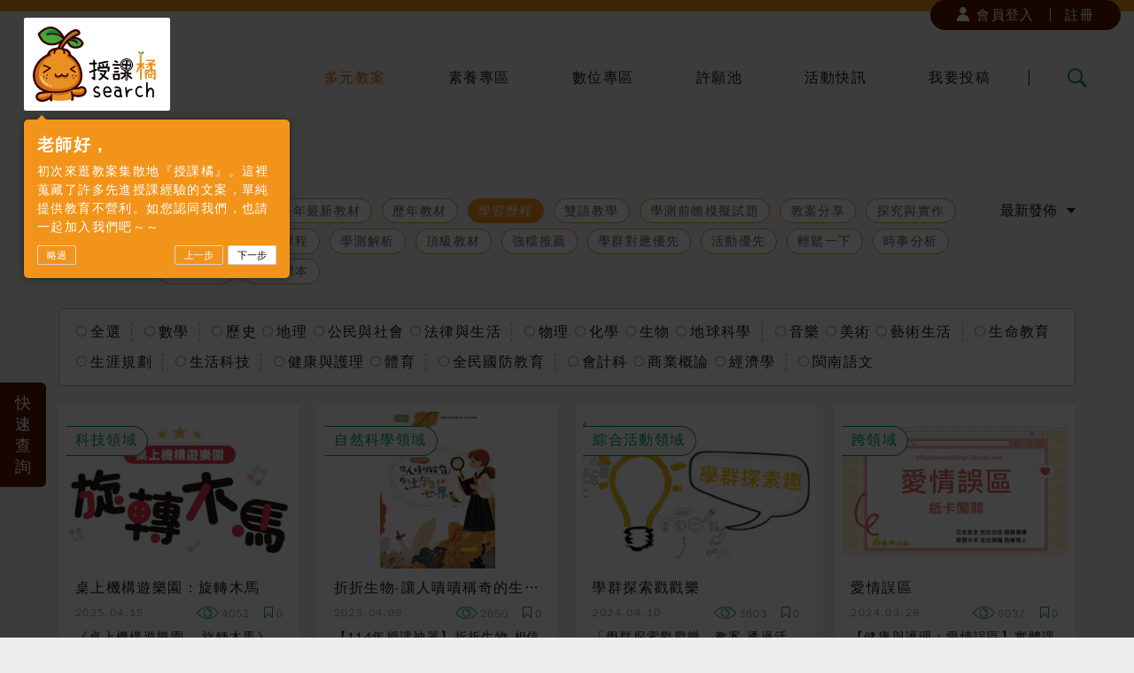

--- FILE ---
content_type: text/html; charset=UTF-8
request_url: https://teach-orange.com/%E5%A4%9A%E5%85%83%E6%95%99%E6%A1%88/tag/%E5%AD%B8%E7%BF%92%E6%AD%B7%E7%A8%8B
body_size: 70495
content:
<!DOCTYPE html>
<html lang="zh-TW" class="no-js">
<head>
    <meta charset="utf-8">
<meta http-equiv="X-UA-Compatible" content="IE=edge">
<meta name="viewport" content="width=device-width, initial-scale=1">

<meta name="csrf-token" content="Ec9MgtoGyybKH582i1EZGgntCeeI6ILjSuHzVbgS">
<title>多元教案 - 多元教案 - 授課橘</title>

  <meta name="robots" content="index, follow">

<meta name="keywords" content="授課橘,教案,素養教學,素養,泰宇出版">
<meta name="description" content="『授課橘』 ，取(授課)為主概念，來自與老師們息息相關的日常教學，取(橘)為(局)的同音，代表著一個專業的單位，收藏著老師們甜美的教案果實。歡迎您與我們一同在「小橘子」的陪伴下，共渡備課時光吧！">
<meta name="copyright" content="Copyrights © 授課橘 All Rights Reserved">
<meta name="SKYPE_TOOLBAR" content="SKYPE_TOOLBAR_PARSER_COMPATIBLE">

<meta property="og:title" content="多元教案 - 多元教案 - 授課橘">
<meta property="og:type" content="website">
  <meta property="og:image" content="https://teach-orange.com/photos/shares/about/about_02-01.jpg">
<meta property="og:url" content="https://teach-orange.com/%E5%A4%9A%E5%85%83%E6%95%99%E6%A1%88/tag/%E5%AD%B8%E7%BF%92%E6%AD%B7%E7%A8%8B">
<meta property="og:description" content="『授課橘』 ，取(授課)為主概念，來自與老師們息息相關的日常教學，取(橘)為(局)的同音，代表著一個專業的單位，收藏著老師們甜美的教案果實。歡迎您與我們一同在「小橘子」的陪伴下，共渡備課時光吧！">

<meta property="og:site_name" content="授課橘">

<link rel="canonical" href="https://teach-orange.com/%E5%A4%9A%E5%85%83%E6%95%99%E6%A1%88/tag/%E5%AD%B8%E7%BF%92%E6%AD%B7%E7%A8%8B">

<link rel="shortcut icon" href="https://teach-orange.com/images/app_icon/favicon.ico" type="image/x-icon">
<link rel="apple-touch-icon" sizes="57x57" href="https://teach-orange.com/images/app_icon/apple-touch-icon-57x57.png">
<link rel="apple-touch-icon" sizes="60x60" href="https://teach-orange.com/images/app_icon/apple-touch-icon-60x60.png">
<link rel="apple-touch-icon" sizes="72x72" href="https://teach-orange.com/images/app_icon/apple-touch-icon-72x72.png">
<link rel="apple-touch-icon" sizes="76x76" href="https://teach-orange.com/images/app_icon/apple-touch-icon-76x76.png">
<link rel="apple-touch-icon" sizes="114x114" href="https://teach-orange.com/images/app_icon/apple-touch-icon-114x114.png">
<link rel="apple-touch-icon" sizes="120x120" href="https://teach-orange.com/images/app_icon/apple-touch-icon-120x120.png">
<link rel="apple-touch-icon" sizes="144x144" href="https://teach-orange.com/images/app_icon/apple-touch-icon-144x144.png">
<link rel="apple-touch-icon" sizes="152x152" href="https://teach-orange.com/images/app_icon/apple-touch-icon-152x152.png">
<link rel="apple-touch-icon" sizes="180x180" href="https://teach-orange.com/images/app_icon/apple-touch-icon-180x180.png">
<link rel="icon" type="image/png" href="https://teach-orange.com/images/app_icon/favicon-16x16.png" sizes="16x16">
<link rel="icon" type="image/png" href="https://teach-orange.com/images/app_icon/favicon-32x32.png" sizes="32x32">
<link rel="icon" type="image/png" href="https://teach-orange.com/images/app_icon/favicon-96x96.png" sizes="96x96">
<link rel="icon" type="image/png" href="https://teach-orange.com/images/app_icon/android-chrome-192x192.png" sizes="192x192">
<meta name="msapplication-square70x70logo" content="https://teach-orange.com/images/app_icon/smalltile.png">
<meta name="msapplication-square150x150logo" content="https://teach-orange.com/images/app_icon/mediumtile.png">
<meta name="msapplication-wide310x150logo" content="https://teach-orange.com/images/app_icon/widetile.png">
<meta name="msapplication-square310x310logo" content="https://teach-orange.com/images/app_icon/largetile.png">

<link href="/css/main.css?id=4a07ac83dbd2c9884226" rel="stylesheet">
<link rel="stylesheet" href="https://teach-orange.com/js/driver/driver.css">

<script src="https://teach-orange.com/js/modernizr.js"></script>
<script src='https://www.google.com/recaptcha/api.js'></script>
<script>
    window.App = {"csrfToken":"Ec9MgtoGyybKH582i1EZGgntCeeI6ILjSuHzVbgS","homeUrl":"https:\/\/teach-orange.com","locale":"zh","user":null,"signedIn":false};
</script>

    
    
    
    <!-- Global site tag (gtag.js) - Google Analytics -->
<script async src="https://www.googletagmanager.com/gtag/js?id=UA-152752415-3"></script>
<script>
  window.dataLayer = window.dataLayer || [];
  function gtag(){dataLayer.push(arguments);}
  gtag('js', new Date());

  gtag('config', 'UA-152752415-3');
</script>
</head>
<body class=" drived">
    <div id="app" class="wrapper">
      <div id="quick" class="quick">
  <button class="btn quick-toggle">
    快速查詢  </button>
  <div class="quick-content">
    <ul class="list quick-list">
      <li>
        <a href="#">多元教案</a>
        <ul id="plan-filter" class="quick-filter-wrap">
          <li>
            <form class="quick-filter" action="https://teach-orange.com/%E5%A4%9A%E5%85%83%E6%95%99%E6%A1%88/%E9%A0%98%E5%9F%9F" data-actionurl="https://teach-orange.com/%E5%A4%9A%E5%85%83%E6%95%99%E6%A1%88/%E9%A0%98%E5%9F%9F">
              <input type="hidden" name="q" value="">
              <div class="quick-filter-head">請選擇科目(可複選)</div>
                            <div class="quick-filter-body no-title">
                <div class="item">
                  <div class="item-children">
                    <label class="custom-checkbox">
                      <input type="checkbox" class="chkAll">
                      <span class="txt">全選</span>
                    </label>
                  </div>
                </div>
                                <div class="item">
                  
                                    <div class="item-children">
                                        <label class="custom-checkbox">
                      <input type="checkbox" class="subjects" value="%E6%95%B8%E5%AD%B8" >
                      <span class="txt">數學</span>
                    </label>
                                      </div>
                                  </div>
                                <div class="item">
                  
                                    <div class="item-children">
                                        <label class="custom-checkbox">
                      <input type="checkbox" class="subjects" value="%E6%AD%B7%E5%8F%B2" >
                      <span class="txt">歷史</span>
                    </label>
                                        <label class="custom-checkbox">
                      <input type="checkbox" class="subjects" value="%E5%9C%B0%E7%90%86" >
                      <span class="txt">地理</span>
                    </label>
                                        <label class="custom-checkbox">
                      <input type="checkbox" class="subjects" value="%E5%85%AC%E6%B0%91%E8%88%87%E7%A4%BE%E6%9C%83" >
                      <span class="txt">公民與社會</span>
                    </label>
                                        <label class="custom-checkbox">
                      <input type="checkbox" class="subjects" value="%E6%B3%95%E5%BE%8B%E8%88%87%E7%94%9F%E6%B4%BB" >
                      <span class="txt">法律與生活</span>
                    </label>
                                      </div>
                                  </div>
                                <div class="item">
                  
                                    <div class="item-children">
                                        <label class="custom-checkbox">
                      <input type="checkbox" class="subjects" value="%E7%89%A9%E7%90%86" >
                      <span class="txt">物理</span>
                    </label>
                                        <label class="custom-checkbox">
                      <input type="checkbox" class="subjects" value="%E5%8C%96%E5%AD%B8" >
                      <span class="txt">化學</span>
                    </label>
                                        <label class="custom-checkbox">
                      <input type="checkbox" class="subjects" value="%E7%94%9F%E7%89%A9" >
                      <span class="txt">生物</span>
                    </label>
                                        <label class="custom-checkbox">
                      <input type="checkbox" class="subjects" value="%E5%9C%B0%E7%90%83%E7%A7%91%E5%AD%B8" >
                      <span class="txt">地球科學</span>
                    </label>
                                      </div>
                                  </div>
                                <div class="item">
                  
                                    <div class="item-children">
                                        <label class="custom-checkbox">
                      <input type="checkbox" class="subjects" value="%E9%9F%B3%E6%A8%82" >
                      <span class="txt">音樂</span>
                    </label>
                                        <label class="custom-checkbox">
                      <input type="checkbox" class="subjects" value="%E7%BE%8E%E8%A1%93" >
                      <span class="txt">美術</span>
                    </label>
                                        <label class="custom-checkbox">
                      <input type="checkbox" class="subjects" value="%E8%97%9D%E8%A1%93%E7%94%9F%E6%B4%BB" >
                      <span class="txt">藝術生活</span>
                    </label>
                                      </div>
                                  </div>
                                <div class="item">
                  
                                    <div class="item-children">
                                        <label class="custom-checkbox">
                      <input type="checkbox" class="subjects" value="%E7%94%9F%E5%91%BD%E6%95%99%E8%82%B2" >
                      <span class="txt">生命教育</span>
                    </label>
                                        <label class="custom-checkbox">
                      <input type="checkbox" class="subjects" value="%E7%94%9F%E6%B6%AF%E8%A6%8F%E5%8A%83" >
                      <span class="txt">生涯規劃</span>
                    </label>
                                      </div>
                                  </div>
                                <div class="item">
                  
                                    <div class="item-children">
                                        <label class="custom-checkbox">
                      <input type="checkbox" class="subjects" value="%E7%94%9F%E6%B4%BB%E7%A7%91%E6%8A%80" >
                      <span class="txt">生活科技</span>
                    </label>
                                      </div>
                                  </div>
                                <div class="item">
                  
                                    <div class="item-children">
                                        <label class="custom-checkbox">
                      <input type="checkbox" class="subjects" value="%E5%81%A5%E5%BA%B7%E8%88%87%E8%AD%B7%E7%90%86" >
                      <span class="txt">健康與護理</span>
                    </label>
                                        <label class="custom-checkbox">
                      <input type="checkbox" class="subjects" value="%E9%AB%94%E8%82%B2" >
                      <span class="txt">體育</span>
                    </label>
                                      </div>
                                  </div>
                                <div class="item">
                  
                                    <div class="item-children">
                                        <label class="custom-checkbox">
                      <input type="checkbox" class="subjects" value="%E5%85%A8%E6%B0%91%E5%9C%8B%E9%98%B2%E6%95%99%E8%82%B2" >
                      <span class="txt">全民國防教育</span>
                    </label>
                                      </div>
                                  </div>
                                <div class="item">
                  
                                    <div class="item-children">
                                        <label class="custom-checkbox">
                      <input type="checkbox" class="subjects" value="%E6%9C%83%E8%A8%88%E7%A7%91" >
                      <span class="txt">會計科</span>
                    </label>
                                        <label class="custom-checkbox">
                      <input type="checkbox" class="subjects" value="%E5%95%86%E6%A5%AD%E6%A6%82%E8%AB%96" >
                      <span class="txt">商業概論</span>
                    </label>
                                        <label class="custom-checkbox">
                      <input type="checkbox" class="subjects" value="%E7%B6%93%E6%BF%9F%E5%AD%B8" >
                      <span class="txt">經濟學</span>
                    </label>
                                      </div>
                                  </div>
                                <div class="item">
                  
                                    <div class="item-children">
                                        <label class="custom-checkbox">
                      <input type="checkbox" class="subjects" value="%E9%96%A9%E5%8D%97%E8%AA%9E%E6%96%87" >
                      <span class="txt">閩南語文</span>
                    </label>
                                      </div>
                                  </div>
                              </div>
                            <div class="quick-filter-foot">
                <button class="btn btn-simple">搜尋</button>
              </div>
            </form>
          </li>
        </ul>
      </li>
      <li>
        <a href="#">素養題酷</a>
        <ul id="question-filter" class="quick-filter-wrap">
          <li>
            <form class="quick-filter" action="https://teach-orange.com/%E7%B4%A0%E9%A4%8A%E9%A1%8C%E9%85%B7/%E9%A0%98%E5%9F%9F" data-actionurl="https://teach-orange.com/%E7%B4%A0%E9%A4%8A%E9%A1%8C%E9%85%B7/%E9%A0%98%E5%9F%9F">
              <input type="hidden" name="q" value="">
              <div class="quick-filter-head">請選擇科目(可複選)</div>
                            <div class="quick-filter-body no-title">
                <div class="item">
                  <div class="item-children">
                    <label class="custom-checkbox">
                      <input type="checkbox" class="chkAll">
                      <span class="txt">全選</span>
                    </label>
                  </div>
                </div>
                                <div class="item">
                  
                                    <div class="item-children">
                                        <label class="custom-checkbox">
                      <input type="checkbox" class="subjects" value="%E6%95%B8%E5%AD%B8" >
                      <span class="txt">數學</span>
                    </label>
                                      </div>
                                  </div>
                                <div class="item">
                  
                                    <div class="item-children">
                                        <label class="custom-checkbox">
                      <input type="checkbox" class="subjects" value="%E6%AD%B7%E5%8F%B2" >
                      <span class="txt">歷史</span>
                    </label>
                                        <label class="custom-checkbox">
                      <input type="checkbox" class="subjects" value="%E5%9C%B0%E7%90%86" >
                      <span class="txt">地理</span>
                    </label>
                                        <label class="custom-checkbox">
                      <input type="checkbox" class="subjects" value="%E5%85%AC%E6%B0%91%E8%88%87%E7%A4%BE%E6%9C%83" >
                      <span class="txt">公民與社會</span>
                    </label>
                                        <label class="custom-checkbox">
                      <input type="checkbox" class="subjects" value="%E6%B3%95%E5%BE%8B%E8%88%87%E7%94%9F%E6%B4%BB" >
                      <span class="txt">法律與生活</span>
                    </label>
                                      </div>
                                  </div>
                                <div class="item">
                  
                                    <div class="item-children">
                                        <label class="custom-checkbox">
                      <input type="checkbox" class="subjects" value="%E7%89%A9%E7%90%86" >
                      <span class="txt">物理</span>
                    </label>
                                        <label class="custom-checkbox">
                      <input type="checkbox" class="subjects" value="%E5%8C%96%E5%AD%B8" >
                      <span class="txt">化學</span>
                    </label>
                                        <label class="custom-checkbox">
                      <input type="checkbox" class="subjects" value="%E7%94%9F%E7%89%A9" >
                      <span class="txt">生物</span>
                    </label>
                                        <label class="custom-checkbox">
                      <input type="checkbox" class="subjects" value="%E5%9C%B0%E7%90%83%E7%A7%91%E5%AD%B8" >
                      <span class="txt">地球科學</span>
                    </label>
                                      </div>
                                  </div>
                                <div class="item">
                  
                                    <div class="item-children">
                                        <label class="custom-checkbox">
                      <input type="checkbox" class="subjects" value="%E9%9F%B3%E6%A8%82" >
                      <span class="txt">音樂</span>
                    </label>
                                        <label class="custom-checkbox">
                      <input type="checkbox" class="subjects" value="%E7%BE%8E%E8%A1%93" >
                      <span class="txt">美術</span>
                    </label>
                                        <label class="custom-checkbox">
                      <input type="checkbox" class="subjects" value="%E8%97%9D%E8%A1%93%E7%94%9F%E6%B4%BB" >
                      <span class="txt">藝術生活</span>
                    </label>
                                      </div>
                                  </div>
                                <div class="item">
                  
                                    <div class="item-children">
                                        <label class="custom-checkbox">
                      <input type="checkbox" class="subjects" value="%E7%94%9F%E5%91%BD%E6%95%99%E8%82%B2" >
                      <span class="txt">生命教育</span>
                    </label>
                                        <label class="custom-checkbox">
                      <input type="checkbox" class="subjects" value="%E7%94%9F%E6%B6%AF%E8%A6%8F%E5%8A%83" >
                      <span class="txt">生涯規劃</span>
                    </label>
                                      </div>
                                  </div>
                                <div class="item">
                  
                                    <div class="item-children">
                                        <label class="custom-checkbox">
                      <input type="checkbox" class="subjects" value="%E7%94%9F%E6%B4%BB%E7%A7%91%E6%8A%80" >
                      <span class="txt">生活科技</span>
                    </label>
                                      </div>
                                  </div>
                                <div class="item">
                  
                                    <div class="item-children">
                                        <label class="custom-checkbox">
                      <input type="checkbox" class="subjects" value="%E5%81%A5%E5%BA%B7%E8%88%87%E8%AD%B7%E7%90%86" >
                      <span class="txt">健康與護理</span>
                    </label>
                                        <label class="custom-checkbox">
                      <input type="checkbox" class="subjects" value="%E9%AB%94%E8%82%B2" >
                      <span class="txt">體育</span>
                    </label>
                                      </div>
                                  </div>
                                <div class="item">
                  
                                    <div class="item-children">
                                        <label class="custom-checkbox">
                      <input type="checkbox" class="subjects" value="%E5%85%A8%E6%B0%91%E5%9C%8B%E9%98%B2%E6%95%99%E8%82%B2" >
                      <span class="txt">全民國防教育</span>
                    </label>
                                      </div>
                                  </div>
                                <div class="item">
                  
                                    <div class="item-children">
                                        <label class="custom-checkbox">
                      <input type="checkbox" class="subjects" value="%E6%9C%83%E8%A8%88%E7%A7%91" >
                      <span class="txt">會計科</span>
                    </label>
                                        <label class="custom-checkbox">
                      <input type="checkbox" class="subjects" value="%E5%95%86%E6%A5%AD%E6%A6%82%E8%AB%96" >
                      <span class="txt">商業概論</span>
                    </label>
                                        <label class="custom-checkbox">
                      <input type="checkbox" class="subjects" value="%E7%B6%93%E6%BF%9F%E5%AD%B8" >
                      <span class="txt">經濟學</span>
                    </label>
                                      </div>
                                  </div>
                                <div class="item">
                  
                                    <div class="item-children">
                                        <label class="custom-checkbox">
                      <input type="checkbox" class="subjects" value="%E9%96%A9%E5%8D%97%E8%AA%9E%E6%96%87" >
                      <span class="txt">閩南語文</span>
                    </label>
                                      </div>
                                  </div>
                              </div>
                            <div class="quick-filter-foot">
                <button class="btn btn-simple">搜尋</button>
              </div>
            </form>
          </li>
        </ul>
      </li>
      <li>
        <a href="#">素養教學</a>
        <ul id="teaching-filter" class="quick-filter-wrap">
          <li>
            <form class="quick-filter" action="https://teach-orange.com/%E7%B4%A0%E9%A4%8A%E6%95%99%E5%AD%B8/%E9%A0%98%E5%9F%9F" data-actionurl="https://teach-orange.com/%E7%B4%A0%E9%A4%8A%E6%95%99%E5%AD%B8/%E9%A0%98%E5%9F%9F">
              <input type="hidden" name="q" value="">
              <div class="quick-filter-head">請選擇科目(可複選)</div>
                            <div class="quick-filter-body no-title">
                <div class="item">
                  <div class="item-children">
                    <label class="custom-checkbox">
                      <input type="checkbox" class="chkAll">
                      <span class="txt">全選</span>
                    </label>
                  </div>
                </div>
                                <div class="item">
                  
                                    <div class="item-children">
                                        <label class="custom-checkbox">
                      <input type="checkbox" class="subjects" value="%E6%95%B8%E5%AD%B8" >
                      <span class="txt">數學</span>
                    </label>
                                      </div>
                                  </div>
                                <div class="item">
                  
                                    <div class="item-children">
                                        <label class="custom-checkbox">
                      <input type="checkbox" class="subjects" value="%E6%AD%B7%E5%8F%B2" >
                      <span class="txt">歷史</span>
                    </label>
                                        <label class="custom-checkbox">
                      <input type="checkbox" class="subjects" value="%E5%9C%B0%E7%90%86" >
                      <span class="txt">地理</span>
                    </label>
                                        <label class="custom-checkbox">
                      <input type="checkbox" class="subjects" value="%E5%85%AC%E6%B0%91%E8%88%87%E7%A4%BE%E6%9C%83" >
                      <span class="txt">公民與社會</span>
                    </label>
                                        <label class="custom-checkbox">
                      <input type="checkbox" class="subjects" value="%E6%B3%95%E5%BE%8B%E8%88%87%E7%94%9F%E6%B4%BB" >
                      <span class="txt">法律與生活</span>
                    </label>
                                      </div>
                                  </div>
                                <div class="item">
                  
                                    <div class="item-children">
                                        <label class="custom-checkbox">
                      <input type="checkbox" class="subjects" value="%E7%89%A9%E7%90%86" >
                      <span class="txt">物理</span>
                    </label>
                                        <label class="custom-checkbox">
                      <input type="checkbox" class="subjects" value="%E5%8C%96%E5%AD%B8" >
                      <span class="txt">化學</span>
                    </label>
                                        <label class="custom-checkbox">
                      <input type="checkbox" class="subjects" value="%E7%94%9F%E7%89%A9" >
                      <span class="txt">生物</span>
                    </label>
                                        <label class="custom-checkbox">
                      <input type="checkbox" class="subjects" value="%E5%9C%B0%E7%90%83%E7%A7%91%E5%AD%B8" >
                      <span class="txt">地球科學</span>
                    </label>
                                      </div>
                                  </div>
                                <div class="item">
                  
                                    <div class="item-children">
                                        <label class="custom-checkbox">
                      <input type="checkbox" class="subjects" value="%E9%9F%B3%E6%A8%82" >
                      <span class="txt">音樂</span>
                    </label>
                                        <label class="custom-checkbox">
                      <input type="checkbox" class="subjects" value="%E7%BE%8E%E8%A1%93" >
                      <span class="txt">美術</span>
                    </label>
                                        <label class="custom-checkbox">
                      <input type="checkbox" class="subjects" value="%E8%97%9D%E8%A1%93%E7%94%9F%E6%B4%BB" >
                      <span class="txt">藝術生活</span>
                    </label>
                                      </div>
                                  </div>
                                <div class="item">
                  
                                    <div class="item-children">
                                        <label class="custom-checkbox">
                      <input type="checkbox" class="subjects" value="%E7%94%9F%E5%91%BD%E6%95%99%E8%82%B2" >
                      <span class="txt">生命教育</span>
                    </label>
                                        <label class="custom-checkbox">
                      <input type="checkbox" class="subjects" value="%E7%94%9F%E6%B6%AF%E8%A6%8F%E5%8A%83" >
                      <span class="txt">生涯規劃</span>
                    </label>
                                      </div>
                                  </div>
                                <div class="item">
                  
                                    <div class="item-children">
                                        <label class="custom-checkbox">
                      <input type="checkbox" class="subjects" value="%E7%94%9F%E6%B4%BB%E7%A7%91%E6%8A%80" >
                      <span class="txt">生活科技</span>
                    </label>
                                      </div>
                                  </div>
                                <div class="item">
                  
                                    <div class="item-children">
                                        <label class="custom-checkbox">
                      <input type="checkbox" class="subjects" value="%E5%81%A5%E5%BA%B7%E8%88%87%E8%AD%B7%E7%90%86" >
                      <span class="txt">健康與護理</span>
                    </label>
                                        <label class="custom-checkbox">
                      <input type="checkbox" class="subjects" value="%E9%AB%94%E8%82%B2" >
                      <span class="txt">體育</span>
                    </label>
                                      </div>
                                  </div>
                                <div class="item">
                  
                                    <div class="item-children">
                                        <label class="custom-checkbox">
                      <input type="checkbox" class="subjects" value="%E5%85%A8%E6%B0%91%E5%9C%8B%E9%98%B2%E6%95%99%E8%82%B2" >
                      <span class="txt">全民國防教育</span>
                    </label>
                                      </div>
                                  </div>
                                <div class="item">
                  
                                    <div class="item-children">
                                        <label class="custom-checkbox">
                      <input type="checkbox" class="subjects" value="%E6%9C%83%E8%A8%88%E7%A7%91" >
                      <span class="txt">會計科</span>
                    </label>
                                        <label class="custom-checkbox">
                      <input type="checkbox" class="subjects" value="%E5%95%86%E6%A5%AD%E6%A6%82%E8%AB%96" >
                      <span class="txt">商業概論</span>
                    </label>
                                        <label class="custom-checkbox">
                      <input type="checkbox" class="subjects" value="%E7%B6%93%E6%BF%9F%E5%AD%B8" >
                      <span class="txt">經濟學</span>
                    </label>
                                      </div>
                                  </div>
                                <div class="item">
                  
                                    <div class="item-children">
                                        <label class="custom-checkbox">
                      <input type="checkbox" class="subjects" value="%E9%96%A9%E5%8D%97%E8%AA%9E%E6%96%87" >
                      <span class="txt">閩南語文</span>
                    </label>
                                      </div>
                                  </div>
                              </div>
                            <div class="quick-filter-foot">
                <button class="btn btn-simple">搜尋</button>
              </div>
            </form>
          </li>
        </ul>
      </li>
    </ul>
  </div>
</div>
<div class="quick-filter-holder"></div>
      <header class="header">
        <div class="container">
  <div class="site-title">
    <a href="https://teach-orange.com" class="logo" id="intro-element-introduction">授課橘</a>
  </div>
  <button type="button" class="btn nav-toggle">
    <span class="ic-bar"></span>
    <span class="ic-bar"></span>
    <span class="ic-bar"></span>
    <span class="sr-only">切換選單</span>
  </button>
  <nav class="nav">
    <div class="nav-content">
      <ul class="menu list">
        <li class="current" id="first-element-introduction">
          <a href="https://teach-orange.com/%E5%A4%9A%E5%85%83%E6%95%99%E6%A1%88">多元教案</a>
        </li>
        <li class="">
          <a href="#">素養專區</a>
          <ul>
            <li><a href="https://teach-orange.com/%E7%B4%A0%E9%A4%8A%E9%A1%8C%E9%85%B7">素養題酷</a></li>
            <li><a href="https://teach-orange.com/%E7%B4%A0%E9%A4%8A%E6%95%99%E5%AD%B8">素養教學</a></li>
          </ul>
        </li>
        <li class="">
          <a href="https://teach-orange.com/%E6%95%B8%E4%BD%8D%E5%B0%88%E5%8D%80">數位專區</a>
        </li>
        <li class="">
          <a href="https://teach-orange.com/%E8%A8%B1%E9%A1%98%E6%B1%A0">許願池</a>
        </li>
        <li class="">
          <a href="https://teach-orange.com/%E6%B4%BB%E5%8B%95%E5%BF%AB%E8%A8%8A">活動快訊</a>
        </li>
        <li class="" id="third-element-introduction">
          <a href="https://teach-orange.com/%E6%88%91%E8%A6%81%E6%8A%95%E7%A8%BF">我要投稿</a>
        </li>
        <li class="pc-hide ">
          <a href="https://teach-orange.com/%E6%8E%88%E8%AA%B2%E6%A9%98%E4%BB%8B%E7%B4%B9">授課橘介紹</a>
        </li>
        <li class="pc-hide ">
          <a href="https://teach-orange.com/%E8%81%AF%E7%B5%A1%E6%88%91%E5%80%91">聯絡我們</a>
        </li>
                  <li class="pc-hide ">
            <a href="https://teach-orange.com/%E6%9C%83%E5%93%A1%E4%B8%AD%E5%BF%83/%E6%9C%83%E5%93%A1%E7%99%BB%E5%85%A5">會員中心</a>
          </li>
              </ul>
    </div>
  </nav>
  <ul class="list-inline submenu">
          <li><a href="https://teach-orange.com/%E6%9C%83%E5%93%A1%E4%B8%AD%E5%BF%83/%E6%9C%83%E5%93%A1%E7%99%BB%E5%85%A5"><i class="ic-user"></i>會員登入</a></li>
      <li><a href="https://teach-orange.com/%E6%9C%83%E5%93%A1%E4%B8%AD%E5%BF%83/%E6%9C%83%E5%93%A1%E8%A8%BB%E5%86%8A">註冊</a></li>
      </ul>
  <div id="search" class="search">
  <button class="btn search-toggle">
    搜尋  </button>
  <form id="search" class="search-form" action="https://teach-orange.com/%E6%90%9C%E5%B0%8B" method="get" onsubmit="return checkSearch()">
    <input type="text" id="q" name="q" class="form-control" placeholder="請輸入所有文章的搜尋關鍵字" value="" required>
    <button type="submit" class="btn btn-normal">搜尋</button>
  </form>
  <script type="text/javascript">
    function checkSearch(){
      if ($('#search .form-control').val()==""){
        alert('請輸入文章關鍵字')
        $('#search .form-control').focus();
        return false;
      }
      return true;
    }
  </script>
</div>
</div>

<script type="application/ld+json">
{
  "@context": "http://schema.org/",
  "@type":"SiteNavigationElement",
  "headline": "headline-string",
  "@id":"#nav",
  "@graph":[
    {
      "@context": "https://schema.org",
      "@type":"SiteNavigationElement",
      "@id":"#nav",
      "name": "多元教案",
      "url":"https://teach-orange.com/%E5%A4%9A%E5%85%83%E6%95%99%E6%A1%88"
    },{
      "@context": "https://schema.org",
      "@type":"SiteNavigationElement",
      "@id":"#nav",
      "name": "素養題酷",
      "url":"https://teach-orange.com/%E7%B4%A0%E9%A4%8A%E9%A1%8C%E9%85%B7"
    },{
      "@context": "https://schema.org",
      "@type":"SiteNavigationElement",
      "@id":"#nav",
      "name": "素養教學",
      "url":"https://teach-orange.com/%E7%B4%A0%E9%A4%8A%E6%95%99%E5%AD%B8"
    },{
      "@context": "https://schema.org",
      "@type":"SiteNavigationElement",
      "@id":"#nav",
      "name": "數位專區",
      "url":"https://teach-orange.com/%E6%95%B8%E4%BD%8D%E5%B0%88%E5%8D%80"
    },{
      "@context": "https://schema.org",
      "@type":"SiteNavigationElement",
      "@id":"#nav",
      "name": "許願池",
      "url":"https://teach-orange.com/%E8%A8%B1%E9%A1%98%E6%B1%A0"
    },{
      "@context": "https://schema.org",
      "@type":"SiteNavigationElement",
      "@id":"#nav",
      "name": "活動快訊",
      "url":"https://teach-orange.com/%E6%B4%BB%E5%8B%95%E5%BF%AB%E8%A8%8A"
    },{
      "@context": "https://schema.org",
      "@type":"SiteNavigationElement",
      "@id":"#nav",
      "name": "聯絡我們",
      "url":"https://teach-orange.com/%E8%81%AF%E7%B5%A1%E6%88%91%E5%80%91"
    },{
      "@context": "https://schema.org",
      "@type":"SiteNavigationElement",
      "@id":"#nav",
      "name": "我要投稿",
      "url":"https://teach-orange.com/%E6%88%91%E8%A6%81%E6%8A%95%E7%A8%BF"
    }
  ]
}
</script>
      </header>
      <main id="main" class="main ">
          <div class="main-top">
    <div class="container">
      			<ul class="breadcrumb">
    <li><a href="https://teach-orange.com">首頁</a></li>
    <li><a href="https://teach-orange.com/%E5%A4%9A%E5%85%83%E6%95%99%E6%A1%88?">多元教案</a></li>
  </ul>
<script type="application/ld+json">
{
  "@context": "http://schema.org",
  "@type": "BreadcrumbList",
  "itemListElement":
  [
            {
      "@type": "ListItem",
      "position": 1,
      "item":
      {
        "@id": "https://teach-orange.com",
        "name": "首頁"
      }
    }
    ,
        {
      "@type": "ListItem",
      "position": 2,
      "item":
      {
        "@id": "https://teach-orange.com/%E5%A4%9A%E5%85%83%E6%95%99%E6%A1%88?",
        "name": "多元教案"
      }
    }
    
      ]
}
</script>
    </div>
  </div>
  <div class="main-content">
    <div class="container">
      <h1 class="main-title">多元教案</h1>
      <div class="category-list-box">
        <button type="button" class="btn category-list-toggle">全部</button>
        <ul class="list category-list">
          <li class="">
            <a href="https://teach-orange.com/%E5%A4%9A%E5%85%83%E6%95%99%E6%A1%88?">全部</a>
          </li>
                      <li class="">
              <a href="https://teach-orange.com/%E5%A4%9A%E5%85%83%E6%95%99%E6%A1%88/tag/114%E5%AD%B8%E5%B9%B4%E6%9C%80%E6%96%B0%E6%95%99%E6%9D%90?">114學年最新教材</a>
            </li>
                      <li class="">
              <a href="https://teach-orange.com/%E5%A4%9A%E5%85%83%E6%95%99%E6%A1%88/tag/%E6%AD%B7%E5%B9%B4%E6%95%99%E6%9D%90?">歷年教材</a>
            </li>
                      <li class="current">
              <a href="https://teach-orange.com/%E5%A4%9A%E5%85%83%E6%95%99%E6%A1%88/tag/%E5%AD%B8%E7%BF%92%E6%AD%B7%E7%A8%8B?">學習歷程</a>
            </li>
                      <li class="">
              <a href="https://teach-orange.com/%E5%A4%9A%E5%85%83%E6%95%99%E6%A1%88/tag/%E9%9B%99%E8%AA%9E%E6%95%99%E5%AD%B8?">雙語教學</a>
            </li>
                      <li class="">
              <a href="https://teach-orange.com/%E5%A4%9A%E5%85%83%E6%95%99%E6%A1%88/tag/%E5%AD%B8%E6%B8%AC%E5%89%8D%E7%9E%BB%E6%A8%A1%E6%93%AC%E8%A9%A6%E9%A1%8C?">學測前瞻模擬試題</a>
            </li>
                      <li class="">
              <a href="https://teach-orange.com/%E5%A4%9A%E5%85%83%E6%95%99%E6%A1%88/tag/%E6%95%99%E6%A1%88%E5%88%86%E4%BA%AB?">教案分享</a>
            </li>
                      <li class="">
              <a href="https://teach-orange.com/%E5%A4%9A%E5%85%83%E6%95%99%E6%A1%88/tag/%E6%8E%A2%E7%A9%B6%E8%88%87%E5%AF%A6%E4%BD%9C?">探究與實作</a>
            </li>
                      <li class="">
              <a href="https://teach-orange.com/%E5%A4%9A%E5%85%83%E6%95%99%E6%A1%88/tag/%E5%A4%9A%E5%85%83%E9%81%B8%E4%BF%AE?">多元選修</a>
            </li>
                      <li class="">
              <a href="https://teach-orange.com/%E5%A4%9A%E5%85%83%E6%95%99%E6%A1%88/tag/%E6%A0%A1%E6%9C%AC%E8%AA%B2%E7%A8%8B?">校本課程</a>
            </li>
                      <li class="">
              <a href="https://teach-orange.com/%E5%A4%9A%E5%85%83%E6%95%99%E6%A1%88/tag/%E5%AD%B8%E6%B8%AC%E8%A7%A3%E6%9E%90?">學測解析</a>
            </li>
                      <li class="">
              <a href="https://teach-orange.com/%E5%A4%9A%E5%85%83%E6%95%99%E6%A1%88/tag/%E9%A0%82%E7%B4%9A%E6%95%99%E6%9D%90?">頂級教材</a>
            </li>
                      <li class="">
              <a href="https://teach-orange.com/%E5%A4%9A%E5%85%83%E6%95%99%E6%A1%88/tag/%E5%BC%B7%E6%AA%94%E6%8E%A8%E8%96%A6?">強檔推薦</a>
            </li>
                      <li class="">
              <a href="https://teach-orange.com/%E5%A4%9A%E5%85%83%E6%95%99%E6%A1%88/tag/%E5%AD%B8%E7%BE%A4%E5%B0%8D%E6%87%89%E5%84%AA%E5%85%88?">學群對應優先</a>
            </li>
                      <li class="">
              <a href="https://teach-orange.com/%E5%A4%9A%E5%85%83%E6%95%99%E6%A1%88/tag/%E6%B4%BB%E5%8B%95%E5%84%AA%E5%85%88?">活動優先</a>
            </li>
                      <li class="">
              <a href="https://teach-orange.com/%E5%A4%9A%E5%85%83%E6%95%99%E6%A1%88/tag/%E8%BC%95%E9%AC%86%E4%B8%80%E4%B8%8B?">輕鬆一下</a>
            </li>
                      <li class="">
              <a href="https://teach-orange.com/%E5%A4%9A%E5%85%83%E6%95%99%E6%A1%88/tag/%E6%99%82%E4%BA%8B%E5%88%86%E6%9E%90?">時事分析</a>
            </li>
                      <li class="">
              <a href="https://teach-orange.com/%E5%A4%9A%E5%85%83%E6%95%99%E6%A1%88/tag/%E5%B0%88%E9%A1%8C%E5%A0%B1%E5%B0%8E?">專題報導</a>
            </li>
                      <li class="">
              <a href="https://teach-orange.com/%E5%A4%9A%E5%85%83%E6%95%99%E6%A1%88/tag/%E5%B0%8D%E6%87%89%E8%AA%B2%E6%9C%AC?">對應課本</a>
            </li>
                  </ul>
      </div>
      <div class="sort-list-box">
        <button type="button" class="btn sort-list-toggle">
                      最新發佈
                  </button>
        <ul class="list sort-list">
          <li class="current">
            <a
                              href="https://teach-orange.com/%E5%A4%9A%E5%85%83%E6%95%99%E6%A1%88/tag/%E5%AD%B8%E7%BF%92%E6%AD%B7%E7%A8%8B?"
              >最新發佈</a>
          </li>
          <li class="">
            <a
                              href="https://teach-orange.com/%E5%A4%9A%E5%85%83%E6%95%99%E6%A1%88/tag/%E5%AD%B8%E7%BF%92%E6%AD%B7%E7%A8%8B?orderby=1"
              >最多觀看</a>
          </li>
          <li class="">
            <a
                              href="https://teach-orange.com/%E5%A4%9A%E5%85%83%E6%95%99%E6%A1%88/tag/%E5%AD%B8%E7%BF%92%E6%AD%B7%E7%A8%8B?orderby=2"
              >最多收藏</a>
          </li>
        </ul>
      </div>
      <form class="subject-form" action="" method="get">
  <input type="hidden" name="q" value="">
  <ul class="subject-list list-inline">
          <li class="item">
        <label class="custom-checkbox">
          <input type="checkbox" class="chkAll">
          <span class="txt">全選</span>
        </label>
      </li>
              <li class="item">
                      <label class="custom-checkbox">
              <input type="checkbox" class="subjects" value="%E6%95%B8%E5%AD%B8" >
              <span class="txt">數學</span>
            </label>
                  </li>
              <li class="item">
                      <label class="custom-checkbox">
              <input type="checkbox" class="subjects" value="%E6%AD%B7%E5%8F%B2" >
              <span class="txt">歷史</span>
            </label>
                      <label class="custom-checkbox">
              <input type="checkbox" class="subjects" value="%E5%9C%B0%E7%90%86" >
              <span class="txt">地理</span>
            </label>
                      <label class="custom-checkbox">
              <input type="checkbox" class="subjects" value="%E5%85%AC%E6%B0%91%E8%88%87%E7%A4%BE%E6%9C%83" >
              <span class="txt">公民與社會</span>
            </label>
                      <label class="custom-checkbox">
              <input type="checkbox" class="subjects" value="%E6%B3%95%E5%BE%8B%E8%88%87%E7%94%9F%E6%B4%BB" >
              <span class="txt">法律與生活</span>
            </label>
                  </li>
              <li class="item">
                      <label class="custom-checkbox">
              <input type="checkbox" class="subjects" value="%E7%89%A9%E7%90%86" >
              <span class="txt">物理</span>
            </label>
                      <label class="custom-checkbox">
              <input type="checkbox" class="subjects" value="%E5%8C%96%E5%AD%B8" >
              <span class="txt">化學</span>
            </label>
                      <label class="custom-checkbox">
              <input type="checkbox" class="subjects" value="%E7%94%9F%E7%89%A9" >
              <span class="txt">生物</span>
            </label>
                      <label class="custom-checkbox">
              <input type="checkbox" class="subjects" value="%E5%9C%B0%E7%90%83%E7%A7%91%E5%AD%B8" >
              <span class="txt">地球科學</span>
            </label>
                  </li>
              <li class="item">
                      <label class="custom-checkbox">
              <input type="checkbox" class="subjects" value="%E9%9F%B3%E6%A8%82" >
              <span class="txt">音樂</span>
            </label>
                      <label class="custom-checkbox">
              <input type="checkbox" class="subjects" value="%E7%BE%8E%E8%A1%93" >
              <span class="txt">美術</span>
            </label>
                      <label class="custom-checkbox">
              <input type="checkbox" class="subjects" value="%E8%97%9D%E8%A1%93%E7%94%9F%E6%B4%BB" >
              <span class="txt">藝術生活</span>
            </label>
                  </li>
              <li class="item">
                      <label class="custom-checkbox">
              <input type="checkbox" class="subjects" value="%E7%94%9F%E5%91%BD%E6%95%99%E8%82%B2" >
              <span class="txt">生命教育</span>
            </label>
                      <label class="custom-checkbox">
              <input type="checkbox" class="subjects" value="%E7%94%9F%E6%B6%AF%E8%A6%8F%E5%8A%83" >
              <span class="txt">生涯規劃</span>
            </label>
                  </li>
              <li class="item">
                      <label class="custom-checkbox">
              <input type="checkbox" class="subjects" value="%E7%94%9F%E6%B4%BB%E7%A7%91%E6%8A%80" >
              <span class="txt">生活科技</span>
            </label>
                  </li>
              <li class="item">
                      <label class="custom-checkbox">
              <input type="checkbox" class="subjects" value="%E5%81%A5%E5%BA%B7%E8%88%87%E8%AD%B7%E7%90%86" >
              <span class="txt">健康與護理</span>
            </label>
                      <label class="custom-checkbox">
              <input type="checkbox" class="subjects" value="%E9%AB%94%E8%82%B2" >
              <span class="txt">體育</span>
            </label>
                  </li>
              <li class="item">
                      <label class="custom-checkbox">
              <input type="checkbox" class="subjects" value="%E5%85%A8%E6%B0%91%E5%9C%8B%E9%98%B2%E6%95%99%E8%82%B2" >
              <span class="txt">全民國防教育</span>
            </label>
                  </li>
              <li class="item">
                      <label class="custom-checkbox">
              <input type="checkbox" class="subjects" value="%E6%9C%83%E8%A8%88%E7%A7%91" >
              <span class="txt">會計科</span>
            </label>
                      <label class="custom-checkbox">
              <input type="checkbox" class="subjects" value="%E5%95%86%E6%A5%AD%E6%A6%82%E8%AB%96" >
              <span class="txt">商業概論</span>
            </label>
                      <label class="custom-checkbox">
              <input type="checkbox" class="subjects" value="%E7%B6%93%E6%BF%9F%E5%AD%B8" >
              <span class="txt">經濟學</span>
            </label>
                  </li>
              <li class="item">
                      <label class="custom-checkbox">
              <input type="checkbox" class="subjects" value="%E9%96%A9%E5%8D%97%E8%AA%9E%E6%96%87" >
              <span class="txt">閩南語文</span>
            </label>
                  </li>
            </ul>
</form>
      <ul class="list main-list">
                <li class="item">
          <a href="https://teach-orange.com/%E5%A4%9A%E5%85%83%E6%95%99%E6%A1%88/692?tag=%E5%AD%B8%E7%BF%92%E6%AD%B7%E7%A8%8B" class="box" title="桌上機構遊樂園：旋轉木馬">
            <span class="pic">
              <span class="img" style="background-image:url('https://teach-orange.com/files/shares/plan/59936A(41)-桌上機構遊樂園：旋轉木馬_封面.jpg')"></span>
                              <span class="category">科技領域</span>
                          </span>
            <span class="txt">
              <span class="title">桌上機構遊樂園：旋轉木馬</span>
              <span class="date">2025.04.15</span>
              <span class="info">
                <span class="info-item view">4052</span>
                <span class="info-item bookmark">0</span>
              </span>
              <span class="desc">《桌上機構遊樂園 – 旋轉木馬》
 

用機構設計與創意碰撞，興建獨...</span>
              <span class="author">作者：授課橘生科小編</span>
              <span class="tags">生活科技</span>
                          </span>
          </a>
        </li>
                <li class="item">
          <a href="https://teach-orange.com/%E5%A4%9A%E5%85%83%E6%95%99%E6%A1%88/686?tag=%E5%AD%B8%E7%BF%92%E6%AD%B7%E7%A8%8B" class="box" title="折折生物-讓人嘖嘖稱奇的生物世界">
            <span class="pic">
              <span class="img" style="background-image:url('https://teach-orange.com/files/shares/plan/生物-折折生物_封面.jpg')"></span>
                              <span class="category">自然科學領域</span>
                          </span>
            <span class="txt">
              <span class="title">折折生物-讓人嘖嘖稱奇的生物世界</span>
              <span class="date">2025.04.09</span>
              <span class="info">
                <span class="info-item view">2650</span>
                <span class="info-item bookmark">0</span>
              </span>
              <span class="desc">【114年授課神器】折折生物

相信兒時或多或少曾有過一本
兒童立體書
翻開的...</span>
              <span class="author">作者：授課橘生物小編</span>
              <span class="tags">生物</span>
                          </span>
          </a>
        </li>
                <li class="item">
          <a href="https://teach-orange.com/%E5%A4%9A%E5%85%83%E6%95%99%E6%A1%88/668?tag=%E5%AD%B8%E7%BF%92%E6%AD%B7%E7%A8%8B" class="box" title="學群探索戳戳樂">
            <span class="pic">
              <span class="img" style="background-image:url('https://teach-orange.com/files/shares/plan/投影片1-1.png')"></span>
                              <span class="category">綜合活動領域</span>
                          </span>
            <span class="txt">
              <span class="title">學群探索戳戳樂</span>
              <span class="date">2024.04.10</span>
              <span class="info">
                <span class="info-item view">3603</span>
                <span class="info-item bookmark">0</span>
              </span>
              <span class="desc">「學群探索戳戳樂」教案

透過活動讓學生認識18+1學群，進而找到自己的生涯方...</span>
              <span class="author">作者：授課橘綜合小編</span>
              <span class="tags">生涯規劃</span>
                              <span class="files">3PNG</span>
                          </span>
          </a>
        </li>
                <li class="item">
          <a href="https://teach-orange.com/%E5%A4%9A%E5%85%83%E6%95%99%E6%A1%88/655?tag=%E5%AD%B8%E7%BF%92%E6%AD%B7%E7%A8%8B" class="box" title="愛情誤區">
            <span class="pic">
              <span class="img" style="background-image:url('https://teach-orange.com/files/shares/plan/愛情誤區.jpg')"></span>
                              <span class="category">跨領域</span>
                          </span>
            <span class="txt">
              <span class="title">愛情誤區</span>
              <span class="date">2024.03.29</span>
              <span class="info">
                <span class="info-item view">6037</span>
                <span class="info-item bookmark">0</span>
              </span>
              <span class="desc">【健康與護理：愛情誤區】實體課程
跨領域課程，結合健康與護理和生命教育...</span>
              <span class="author">作者：授課橘健護小編</span>
              <span class="tags">生命教育, 健康與護理</span>
                          </span>
          </a>
        </li>
                <li class="item">
          <a href="https://teach-orange.com/%E5%A4%9A%E5%85%83%E6%95%99%E6%A1%88/650?tag=%E5%AD%B8%E7%BF%92%E6%AD%B7%E7%A8%8B" class="box" title="三大領域實驗盒──天球儀（周日版）">
            <span class="pic">
              <span class="img" style="background-image:url('https://teach-orange.com/files/shares/plan/三大領域實驗盒-天球儀_頁面_1.png')"></span>
                              <span class="category">自然科學領域</span>
                          </span>
            <span class="txt">
              <span class="title">三大領域實驗盒──天球儀（周日版）</span>
              <span class="date">2024.03.27</span>
              <span class="info">
                <span class="info-item view">3586</span>
                <span class="info-item bookmark">0</span>
              </span>
              <span class="desc">【113年授課神器】三大領域實驗盒──天球儀（周日版）


天球儀在手，方向感不...</span>
              <span class="author">作者：授課橘地科小編</span>
              <span class="tags">地球科學</span>
                              <span class="files">1pdf</span>
                          </span>
          </a>
        </li>
                <li class="item">
          <a href="https://teach-orange.com/%E5%A4%9A%E5%85%83%E6%95%99%E6%A1%88/648?tag=%E5%AD%B8%E7%BF%92%E6%AD%B7%E7%A8%8B" class="box" title="學習歷程好神器-canva實戰設計">
            <span class="pic">
              <span class="img" style="background-image:url('https://teach-orange.com/files/shares/plan/學習歷程好神器-canva實戰設計.png')"></span>
                              <span class="category">跨領域</span>
                          </span>
            <span class="txt">
              <span class="title">學習歷程好神器-canva實戰設計</span>
              <span class="date">2023.05.02</span>
              <span class="info">
                <span class="info-item view">9166</span>
                <span class="info-item bookmark">1</span>
              </span>
              <span class="desc">《學習歷程好神器：Canva實戰設計 》

如何簡單製作漂亮的學習歷程檔案？讓我...</span>
              <span class="author">作者：授課橘綜合小編</span>
              <span class="tags">美術, 生涯規劃</span>
                          </span>
          </a>
        </li>
                <li class="item">
          <a href="https://teach-orange.com/%E5%A4%9A%E5%85%83%E6%95%99%E6%A1%88/647?tag=%E5%AD%B8%E7%BF%92%E6%AD%B7%E7%A8%8B" class="box" title="星座大富翁">
            <span class="pic">
              <span class="img" style="background-image:url('https://teach-orange.com/files/shares/plan/星座大富翁.png')"></span>
                              <span class="category">綜合活動領域</span>
                          </span>
            <span class="txt">
              <span class="title">星座大富翁</span>
              <span class="date">2023.05.02</span>
              <span class="info">
                <span class="info-item view">6764</span>
                <span class="info-item bookmark">0</span>
              </span>
              <span class="desc">🪐【星座大富翁】🪐

在星際歷險中，展現你真實的一面，發揮學生表達能力，一同...</span>
              <span class="author">作者：授課橘綜合小編</span>
              <span class="tags">生命教育</span>
                          </span>
          </a>
        </li>
                <li class="item">
          <a href="https://teach-orange.com/%E5%A4%9A%E5%85%83%E6%95%99%E6%A1%88/643?tag=%E5%AD%B8%E7%BF%92%E6%AD%B7%E7%A8%8B" class="box" title="字型美學">
            <span class="pic">
              <span class="img" style="background-image:url('https://teach-orange.com/files/shares/plan/01.png')"></span>
                              <span class="category">藝術領域</span>
                          </span>
            <span class="txt">
              <span class="title">字型美學</span>
              <span class="date">2023.05.01</span>
              <span class="info">
                <span class="info-item view">6618</span>
                <span class="info-item bookmark">0</span>
              </span>
              <span class="desc">字型美學

想讓報告或學習歷程檔案看起來更有質感？想創作獨一無二的專屬字型...</span>
              <span class="author">作者：授課橘美術小編</span>
              <span class="tags">美術, 藝術生活</span>
                          </span>
          </a>
        </li>
                <li class="item">
          <a href="https://teach-orange.com/%E5%A4%9A%E5%85%83%E6%95%99%E6%A1%88/640?tag=%E5%AD%B8%E7%BF%92%E6%AD%B7%E7%A8%8B" class="box" title="新創基轉農藥快篩試劑">
            <span class="pic">
              <span class="img" style="background-image:url('https://teach-orange.com/files/shares/plan/98018B 新創基轉農藥快篩試劑 教案手冊1120325_頁面_01.png')"></span>
                              <span class="category">自然科學領域</span>
                          </span>
            <span class="txt">
              <span class="title">新創基轉農藥快篩試劑</span>
              <span class="date">2023.04.28</span>
              <span class="info">
                <span class="info-item view">6290</span>
                <span class="info-item bookmark">0</span>
              </span>
              <span class="desc">新創基轉農藥快篩試劑

近年來屢屢爆發出眾多食安新聞
不只加工食品
連以為...</span>
              <span class="author">作者：授課橘生物小編</span>
              <span class="tags">化學, 生物</span>
                              <span class="files">1pdf</span>
                          </span>
          </a>
        </li>
                <li class="item">
          <a href="https://teach-orange.com/%E5%A4%9A%E5%85%83%E6%95%99%E6%A1%88/637?tag=%E5%AD%B8%E7%BF%92%E6%AD%B7%E7%A8%8B" class="box" title="新媒體藝術">
            <span class="pic">
              <span class="img" style="background-image:url('https://teach-orange.com/files/shares/plan/39917新媒體藝術_424x297-111.png')"></span>
                              <span class="category">藝術領域</span>
                          </span>
            <span class="txt">
              <span class="title">新媒體藝術</span>
              <span class="date">2022.05.19</span>
              <span class="info">
                <span class="info-item view">9125</span>
                <span class="info-item bookmark">0</span>
              </span>
              <span class="desc">新媒體藝術 
配合藝術領域-加深加廣特色課程編寫

1.認識新媒體藝術的各...</span>
              <span class="author">作者：授課橘美術小編</span>
              <span class="tags">美術, 藝術生活</span>
                              <span class="files">1pdf</span>
                          </span>
          </a>
        </li>
                <li class="item">
          <a href="https://teach-orange.com/%E5%A4%9A%E5%85%83%E6%95%99%E6%A1%88/622?tag=%E5%AD%B8%E7%BF%92%E6%AD%B7%E7%A8%8B" class="box" title="健護學習歷程探究趣(全)">
            <span class="pic">
              <span class="img" style="background-image:url('https://teach-orange.com/files/shares/plan/健護學習歷程探究趣(全).png')"></span>
                              <span class="category">健康與體育領域</span>
                          </span>
            <span class="txt">
              <span class="title">健護學習歷程探究趣(全)</span>
              <span class="date">2022.03.28</span>
              <span class="info">
                <span class="info-item view">7935</span>
                <span class="info-item bookmark">0</span>
              </span>
              <span class="desc">【健護學習歷程探究趣】配套書

以日常情境為例，透過三單元探究實作題目、加...</span>
              <span class="author">作者：授課橘健護小編</span>
              <span class="tags">健康與護理</span>
                              <span class="files">3jpg</span>
                          </span>
          </a>
        </li>
                <li class="item">
          <a href="https://teach-orange.com/%E5%A4%9A%E5%85%83%E6%95%99%E6%A1%88/618?tag=%E5%AD%B8%E7%BF%92%E6%AD%B7%E7%A8%8B" class="box" title="逐格動畫">
            <span class="pic">
              <span class="img" style="background-image:url('https://teach-orange.com/files/shares/plan/授課橘封面圖-逐格動畫.jpg')"></span>
                              <span class="category">藝術領域</span>
                          </span>
            <span class="txt">
              <span class="title">逐格動畫</span>
              <span class="date">2022.03.24</span>
              <span class="info">
                <span class="info-item view">12020</span>
                <span class="info-item bookmark">1</span>
              </span>
              <span class="desc">「逐格動畫」已經有超過一百年的歷史，它的操作原理是拍攝連續且多張的照片，利用眼睛視覺暫留的機制，讓畫面中的主角產生連續性的動作。近年來逐格動畫作品也成了奧斯卡動畫長片入圍常客，它的魅力不容小覷。</span>
              <span class="author">作者：授課橘美術小編</span>
              <span class="tags">美術, 藝術生活</span>
                              <span class="files">1pdf、2JPG</span>
                          </span>
          </a>
        </li>
              </ul>
      <ul class="pagination">
    
          <li class="prev disabled"><span title="上一頁">Prev</span></li>
    
    
          
      
      
                                    <li class="active"><span>1</span></li>
                                        <li><a href="https://teach-orange.com/%E5%A4%9A%E5%85%83%E6%95%99%E6%A1%88/tag/%E5%AD%B8%E7%BF%92%E6%AD%B7%E7%A8%8B?page=2">2</a></li>
                                        <li><a href="https://teach-orange.com/%E5%A4%9A%E5%85%83%E6%95%99%E6%A1%88/tag/%E5%AD%B8%E7%BF%92%E6%AD%B7%E7%A8%8B?page=3">3</a></li>
                                        <li><a href="https://teach-orange.com/%E5%A4%9A%E5%85%83%E6%95%99%E6%A1%88/tag/%E5%AD%B8%E7%BF%92%E6%AD%B7%E7%A8%8B?page=4">4</a></li>
                                        <li><a href="https://teach-orange.com/%E5%A4%9A%E5%85%83%E6%95%99%E6%A1%88/tag/%E5%AD%B8%E7%BF%92%E6%AD%B7%E7%A8%8B?page=5">5</a></li>
                                        <li><a href="https://teach-orange.com/%E5%A4%9A%E5%85%83%E6%95%99%E6%A1%88/tag/%E5%AD%B8%E7%BF%92%E6%AD%B7%E7%A8%8B?page=6">6</a></li>
                            
    
          <li class="next"><a href="https://teach-orange.com/%E5%A4%9A%E5%85%83%E6%95%99%E6%A1%88/tag/%E5%AD%B8%E7%BF%92%E6%AD%B7%E7%A8%8B?page=2" rel="next" title="下一頁">Next</a></li>
      </ul>

    </div>
  </div>
      </main>
      <footer class="footer">
        <div class="container">
  <a href="#" class="btn gotop">TOP</a>
  <ul class="list-inline site-map">
    <li><a href="https://teach-orange.com/%E6%B4%BB%E5%8B%95%E5%BF%AB%E8%A8%8A">活動快訊</a></li>
    <li><a href="https://teach-orange.com/%E6%8E%88%E8%AA%B2%E6%A9%98%E4%BB%8B%E7%B4%B9">授課橘介紹</a></li>
    <li><a href="https://teach-orange.com/%E8%81%AF%E7%B5%A1%E6%88%91%E5%80%91">聯絡我們</a></li>
  </ul>
  <address class="site-info">
    授課橘－為新課綱而生<br>
    電話 : <a href="tel:02-2984-4865">02-2984-4865</a><br>
    傳真 : 02-2986-4034<br>
    地址 : 新北市三重區重新路四段53號12F
  </address>
  <p class="copyright">
    copyright © 2026 ALL rights reserved.
    <span class="author">Design by <a href="https://www.37design.com.tw/" target="_blank" rel="nofollow">37Design</a></span>
  </p>
</div>
      </footer>
      <script src="/js/main.js?id=733cc41642d8e4dbd007"></script>
<script src="https://teach-orange.com/js/driver/driver.min.js"></script>

<script type="text/javascript">
const driver = new Driver({
  doneBtnText: '完成', // Text on the final button
  closeBtnText: '略過', // Text on the close button for this step
  nextBtnText: '下一步', // Next button text for this step
  prevBtnText: '上一步', // Previous button text for this step
  onReset: (Element) => {
    $('body').removeClass('drived');
  },
});
// Define the steps for introduction
driver.defineSteps([
  {
    element: '#intro-element-introduction',
    popover: {
      // className: 'first-step-popover-class',
      title: '老師好，',
      description: '初次來逛教案集散地『授課橘』。這裡蒐藏了許多先進授課經驗的文案，單純提供教育不營利。如您認同我們，也請一起加入我們吧～～',
      position: 'bottom'
    }
  },
  {
    element: '#first-element-introduction',
    popover: {
      // className: 'first-step-popover-class',
      title: 'Step1',
      description: '首先，您可以逛逛上方多元教案  ',
      position: 'bottom'
    }
  },
  {
    element: '#quick',
    popover: {
      title: 'Step2',
      description: '再來可以挑選您要看的科目',
      position: 'right'
    }
  },
  {
    element: '#third-element-introduction',
    popover: {
      title: 'Step3',
      description: '您也可以投稿，一起互助授課橘喔。 記得要註冊帳號喔～～',
      position: 'bottom'
    }
  },
]);
// Start the introduction
driver.start();
</script>
      <div class="floating">
  <a class="btn quick-toggle" href="#quick">快速查詢</a>
  <a class="btn search-toggle" href="#search">搜尋</a>
      
    <a class="btn member-log" href="https://teach-orange.com/%E6%9C%83%E5%93%A1%E4%B8%AD%E5%BF%83/%E6%9C%83%E5%93%A1%E7%99%BB%E5%85%A5">登入</a>
  </div>
      <div id="login" class="login">
        <button class="btn login-toggle">
          登入        </button>
        <div class="login-content">
  <div class="login-box">
    <form action="https://teach-orange.com/%E6%9C%83%E5%93%A1%E4%B8%AD%E5%BF%83/%E6%9C%83%E5%93%A1%E7%99%BB%E5%85%A5" method="post" class="login-form">
      <input type="hidden" name="_token" value="Ec9MgtoGyybKH582i1EZGgntCeeI6ILjSuHzVbgS">
      <input type="hidden" name="loginOpen" value="1">
      <div class="form-title">會員登入</div>
            <div class="form-group">
        <label class="control-label">帳號</label>
        <div class="control-box">
          <input type="text" name="email" class="form-control" value="">
                  </div>
      </div>
      <div class="form-group">
        <label class="control-label">密碼</label>
        <div class="control-box">
          <input type="password" name="password" class="form-control">
                  </div>
      </div>
      <div class="captcha">
        <div class="captcha-box">
          <div class="g-recaptcha" data-sitekey="6LeL7nYUAAAAAGQ-C_P1downfkFvVOx0NOTmsiSI"></div>
        </div>
      </div>
            <div class="form-btns">
        <button type="submit" class="btn btn-normal">會員登入</button>
      </div>
    </form>
  </div>
  <div class="login-other">
    <a href="https://teach-orange.com/%E6%9C%83%E5%93%A1%E4%B8%AD%E5%BF%83/%E6%9C%83%E5%93%A1%E8%A8%BB%E5%86%8A" class="btn register">會員註冊</a>
    <a href="https://teach-orange.com/%E6%9C%83%E5%93%A1%E4%B8%AD%E5%BF%83/%E5%BF%98%E8%A8%98%E5%AF%86%E7%A2%BC" class="btn forgot">忘記密碼</a>
  </div>
</div>
      </div>
          </div>

        <script type="text/javascript">
      var account_folder = '';
    </script>
    

    
</body>
</html>


--- FILE ---
content_type: text/html; charset=utf-8
request_url: https://www.google.com/recaptcha/api2/anchor?ar=1&k=6LeL7nYUAAAAAGQ-C_P1downfkFvVOx0NOTmsiSI&co=aHR0cHM6Ly90ZWFjaC1vcmFuZ2UuY29tOjQ0Mw..&hl=en&v=N67nZn4AqZkNcbeMu4prBgzg&size=normal&anchor-ms=20000&execute-ms=30000&cb=gmxbnnmovjio
body_size: 49444
content:
<!DOCTYPE HTML><html dir="ltr" lang="en"><head><meta http-equiv="Content-Type" content="text/html; charset=UTF-8">
<meta http-equiv="X-UA-Compatible" content="IE=edge">
<title>reCAPTCHA</title>
<style type="text/css">
/* cyrillic-ext */
@font-face {
  font-family: 'Roboto';
  font-style: normal;
  font-weight: 400;
  font-stretch: 100%;
  src: url(//fonts.gstatic.com/s/roboto/v48/KFO7CnqEu92Fr1ME7kSn66aGLdTylUAMa3GUBHMdazTgWw.woff2) format('woff2');
  unicode-range: U+0460-052F, U+1C80-1C8A, U+20B4, U+2DE0-2DFF, U+A640-A69F, U+FE2E-FE2F;
}
/* cyrillic */
@font-face {
  font-family: 'Roboto';
  font-style: normal;
  font-weight: 400;
  font-stretch: 100%;
  src: url(//fonts.gstatic.com/s/roboto/v48/KFO7CnqEu92Fr1ME7kSn66aGLdTylUAMa3iUBHMdazTgWw.woff2) format('woff2');
  unicode-range: U+0301, U+0400-045F, U+0490-0491, U+04B0-04B1, U+2116;
}
/* greek-ext */
@font-face {
  font-family: 'Roboto';
  font-style: normal;
  font-weight: 400;
  font-stretch: 100%;
  src: url(//fonts.gstatic.com/s/roboto/v48/KFO7CnqEu92Fr1ME7kSn66aGLdTylUAMa3CUBHMdazTgWw.woff2) format('woff2');
  unicode-range: U+1F00-1FFF;
}
/* greek */
@font-face {
  font-family: 'Roboto';
  font-style: normal;
  font-weight: 400;
  font-stretch: 100%;
  src: url(//fonts.gstatic.com/s/roboto/v48/KFO7CnqEu92Fr1ME7kSn66aGLdTylUAMa3-UBHMdazTgWw.woff2) format('woff2');
  unicode-range: U+0370-0377, U+037A-037F, U+0384-038A, U+038C, U+038E-03A1, U+03A3-03FF;
}
/* math */
@font-face {
  font-family: 'Roboto';
  font-style: normal;
  font-weight: 400;
  font-stretch: 100%;
  src: url(//fonts.gstatic.com/s/roboto/v48/KFO7CnqEu92Fr1ME7kSn66aGLdTylUAMawCUBHMdazTgWw.woff2) format('woff2');
  unicode-range: U+0302-0303, U+0305, U+0307-0308, U+0310, U+0312, U+0315, U+031A, U+0326-0327, U+032C, U+032F-0330, U+0332-0333, U+0338, U+033A, U+0346, U+034D, U+0391-03A1, U+03A3-03A9, U+03B1-03C9, U+03D1, U+03D5-03D6, U+03F0-03F1, U+03F4-03F5, U+2016-2017, U+2034-2038, U+203C, U+2040, U+2043, U+2047, U+2050, U+2057, U+205F, U+2070-2071, U+2074-208E, U+2090-209C, U+20D0-20DC, U+20E1, U+20E5-20EF, U+2100-2112, U+2114-2115, U+2117-2121, U+2123-214F, U+2190, U+2192, U+2194-21AE, U+21B0-21E5, U+21F1-21F2, U+21F4-2211, U+2213-2214, U+2216-22FF, U+2308-230B, U+2310, U+2319, U+231C-2321, U+2336-237A, U+237C, U+2395, U+239B-23B7, U+23D0, U+23DC-23E1, U+2474-2475, U+25AF, U+25B3, U+25B7, U+25BD, U+25C1, U+25CA, U+25CC, U+25FB, U+266D-266F, U+27C0-27FF, U+2900-2AFF, U+2B0E-2B11, U+2B30-2B4C, U+2BFE, U+3030, U+FF5B, U+FF5D, U+1D400-1D7FF, U+1EE00-1EEFF;
}
/* symbols */
@font-face {
  font-family: 'Roboto';
  font-style: normal;
  font-weight: 400;
  font-stretch: 100%;
  src: url(//fonts.gstatic.com/s/roboto/v48/KFO7CnqEu92Fr1ME7kSn66aGLdTylUAMaxKUBHMdazTgWw.woff2) format('woff2');
  unicode-range: U+0001-000C, U+000E-001F, U+007F-009F, U+20DD-20E0, U+20E2-20E4, U+2150-218F, U+2190, U+2192, U+2194-2199, U+21AF, U+21E6-21F0, U+21F3, U+2218-2219, U+2299, U+22C4-22C6, U+2300-243F, U+2440-244A, U+2460-24FF, U+25A0-27BF, U+2800-28FF, U+2921-2922, U+2981, U+29BF, U+29EB, U+2B00-2BFF, U+4DC0-4DFF, U+FFF9-FFFB, U+10140-1018E, U+10190-1019C, U+101A0, U+101D0-101FD, U+102E0-102FB, U+10E60-10E7E, U+1D2C0-1D2D3, U+1D2E0-1D37F, U+1F000-1F0FF, U+1F100-1F1AD, U+1F1E6-1F1FF, U+1F30D-1F30F, U+1F315, U+1F31C, U+1F31E, U+1F320-1F32C, U+1F336, U+1F378, U+1F37D, U+1F382, U+1F393-1F39F, U+1F3A7-1F3A8, U+1F3AC-1F3AF, U+1F3C2, U+1F3C4-1F3C6, U+1F3CA-1F3CE, U+1F3D4-1F3E0, U+1F3ED, U+1F3F1-1F3F3, U+1F3F5-1F3F7, U+1F408, U+1F415, U+1F41F, U+1F426, U+1F43F, U+1F441-1F442, U+1F444, U+1F446-1F449, U+1F44C-1F44E, U+1F453, U+1F46A, U+1F47D, U+1F4A3, U+1F4B0, U+1F4B3, U+1F4B9, U+1F4BB, U+1F4BF, U+1F4C8-1F4CB, U+1F4D6, U+1F4DA, U+1F4DF, U+1F4E3-1F4E6, U+1F4EA-1F4ED, U+1F4F7, U+1F4F9-1F4FB, U+1F4FD-1F4FE, U+1F503, U+1F507-1F50B, U+1F50D, U+1F512-1F513, U+1F53E-1F54A, U+1F54F-1F5FA, U+1F610, U+1F650-1F67F, U+1F687, U+1F68D, U+1F691, U+1F694, U+1F698, U+1F6AD, U+1F6B2, U+1F6B9-1F6BA, U+1F6BC, U+1F6C6-1F6CF, U+1F6D3-1F6D7, U+1F6E0-1F6EA, U+1F6F0-1F6F3, U+1F6F7-1F6FC, U+1F700-1F7FF, U+1F800-1F80B, U+1F810-1F847, U+1F850-1F859, U+1F860-1F887, U+1F890-1F8AD, U+1F8B0-1F8BB, U+1F8C0-1F8C1, U+1F900-1F90B, U+1F93B, U+1F946, U+1F984, U+1F996, U+1F9E9, U+1FA00-1FA6F, U+1FA70-1FA7C, U+1FA80-1FA89, U+1FA8F-1FAC6, U+1FACE-1FADC, U+1FADF-1FAE9, U+1FAF0-1FAF8, U+1FB00-1FBFF;
}
/* vietnamese */
@font-face {
  font-family: 'Roboto';
  font-style: normal;
  font-weight: 400;
  font-stretch: 100%;
  src: url(//fonts.gstatic.com/s/roboto/v48/KFO7CnqEu92Fr1ME7kSn66aGLdTylUAMa3OUBHMdazTgWw.woff2) format('woff2');
  unicode-range: U+0102-0103, U+0110-0111, U+0128-0129, U+0168-0169, U+01A0-01A1, U+01AF-01B0, U+0300-0301, U+0303-0304, U+0308-0309, U+0323, U+0329, U+1EA0-1EF9, U+20AB;
}
/* latin-ext */
@font-face {
  font-family: 'Roboto';
  font-style: normal;
  font-weight: 400;
  font-stretch: 100%;
  src: url(//fonts.gstatic.com/s/roboto/v48/KFO7CnqEu92Fr1ME7kSn66aGLdTylUAMa3KUBHMdazTgWw.woff2) format('woff2');
  unicode-range: U+0100-02BA, U+02BD-02C5, U+02C7-02CC, U+02CE-02D7, U+02DD-02FF, U+0304, U+0308, U+0329, U+1D00-1DBF, U+1E00-1E9F, U+1EF2-1EFF, U+2020, U+20A0-20AB, U+20AD-20C0, U+2113, U+2C60-2C7F, U+A720-A7FF;
}
/* latin */
@font-face {
  font-family: 'Roboto';
  font-style: normal;
  font-weight: 400;
  font-stretch: 100%;
  src: url(//fonts.gstatic.com/s/roboto/v48/KFO7CnqEu92Fr1ME7kSn66aGLdTylUAMa3yUBHMdazQ.woff2) format('woff2');
  unicode-range: U+0000-00FF, U+0131, U+0152-0153, U+02BB-02BC, U+02C6, U+02DA, U+02DC, U+0304, U+0308, U+0329, U+2000-206F, U+20AC, U+2122, U+2191, U+2193, U+2212, U+2215, U+FEFF, U+FFFD;
}
/* cyrillic-ext */
@font-face {
  font-family: 'Roboto';
  font-style: normal;
  font-weight: 500;
  font-stretch: 100%;
  src: url(//fonts.gstatic.com/s/roboto/v48/KFO7CnqEu92Fr1ME7kSn66aGLdTylUAMa3GUBHMdazTgWw.woff2) format('woff2');
  unicode-range: U+0460-052F, U+1C80-1C8A, U+20B4, U+2DE0-2DFF, U+A640-A69F, U+FE2E-FE2F;
}
/* cyrillic */
@font-face {
  font-family: 'Roboto';
  font-style: normal;
  font-weight: 500;
  font-stretch: 100%;
  src: url(//fonts.gstatic.com/s/roboto/v48/KFO7CnqEu92Fr1ME7kSn66aGLdTylUAMa3iUBHMdazTgWw.woff2) format('woff2');
  unicode-range: U+0301, U+0400-045F, U+0490-0491, U+04B0-04B1, U+2116;
}
/* greek-ext */
@font-face {
  font-family: 'Roboto';
  font-style: normal;
  font-weight: 500;
  font-stretch: 100%;
  src: url(//fonts.gstatic.com/s/roboto/v48/KFO7CnqEu92Fr1ME7kSn66aGLdTylUAMa3CUBHMdazTgWw.woff2) format('woff2');
  unicode-range: U+1F00-1FFF;
}
/* greek */
@font-face {
  font-family: 'Roboto';
  font-style: normal;
  font-weight: 500;
  font-stretch: 100%;
  src: url(//fonts.gstatic.com/s/roboto/v48/KFO7CnqEu92Fr1ME7kSn66aGLdTylUAMa3-UBHMdazTgWw.woff2) format('woff2');
  unicode-range: U+0370-0377, U+037A-037F, U+0384-038A, U+038C, U+038E-03A1, U+03A3-03FF;
}
/* math */
@font-face {
  font-family: 'Roboto';
  font-style: normal;
  font-weight: 500;
  font-stretch: 100%;
  src: url(//fonts.gstatic.com/s/roboto/v48/KFO7CnqEu92Fr1ME7kSn66aGLdTylUAMawCUBHMdazTgWw.woff2) format('woff2');
  unicode-range: U+0302-0303, U+0305, U+0307-0308, U+0310, U+0312, U+0315, U+031A, U+0326-0327, U+032C, U+032F-0330, U+0332-0333, U+0338, U+033A, U+0346, U+034D, U+0391-03A1, U+03A3-03A9, U+03B1-03C9, U+03D1, U+03D5-03D6, U+03F0-03F1, U+03F4-03F5, U+2016-2017, U+2034-2038, U+203C, U+2040, U+2043, U+2047, U+2050, U+2057, U+205F, U+2070-2071, U+2074-208E, U+2090-209C, U+20D0-20DC, U+20E1, U+20E5-20EF, U+2100-2112, U+2114-2115, U+2117-2121, U+2123-214F, U+2190, U+2192, U+2194-21AE, U+21B0-21E5, U+21F1-21F2, U+21F4-2211, U+2213-2214, U+2216-22FF, U+2308-230B, U+2310, U+2319, U+231C-2321, U+2336-237A, U+237C, U+2395, U+239B-23B7, U+23D0, U+23DC-23E1, U+2474-2475, U+25AF, U+25B3, U+25B7, U+25BD, U+25C1, U+25CA, U+25CC, U+25FB, U+266D-266F, U+27C0-27FF, U+2900-2AFF, U+2B0E-2B11, U+2B30-2B4C, U+2BFE, U+3030, U+FF5B, U+FF5D, U+1D400-1D7FF, U+1EE00-1EEFF;
}
/* symbols */
@font-face {
  font-family: 'Roboto';
  font-style: normal;
  font-weight: 500;
  font-stretch: 100%;
  src: url(//fonts.gstatic.com/s/roboto/v48/KFO7CnqEu92Fr1ME7kSn66aGLdTylUAMaxKUBHMdazTgWw.woff2) format('woff2');
  unicode-range: U+0001-000C, U+000E-001F, U+007F-009F, U+20DD-20E0, U+20E2-20E4, U+2150-218F, U+2190, U+2192, U+2194-2199, U+21AF, U+21E6-21F0, U+21F3, U+2218-2219, U+2299, U+22C4-22C6, U+2300-243F, U+2440-244A, U+2460-24FF, U+25A0-27BF, U+2800-28FF, U+2921-2922, U+2981, U+29BF, U+29EB, U+2B00-2BFF, U+4DC0-4DFF, U+FFF9-FFFB, U+10140-1018E, U+10190-1019C, U+101A0, U+101D0-101FD, U+102E0-102FB, U+10E60-10E7E, U+1D2C0-1D2D3, U+1D2E0-1D37F, U+1F000-1F0FF, U+1F100-1F1AD, U+1F1E6-1F1FF, U+1F30D-1F30F, U+1F315, U+1F31C, U+1F31E, U+1F320-1F32C, U+1F336, U+1F378, U+1F37D, U+1F382, U+1F393-1F39F, U+1F3A7-1F3A8, U+1F3AC-1F3AF, U+1F3C2, U+1F3C4-1F3C6, U+1F3CA-1F3CE, U+1F3D4-1F3E0, U+1F3ED, U+1F3F1-1F3F3, U+1F3F5-1F3F7, U+1F408, U+1F415, U+1F41F, U+1F426, U+1F43F, U+1F441-1F442, U+1F444, U+1F446-1F449, U+1F44C-1F44E, U+1F453, U+1F46A, U+1F47D, U+1F4A3, U+1F4B0, U+1F4B3, U+1F4B9, U+1F4BB, U+1F4BF, U+1F4C8-1F4CB, U+1F4D6, U+1F4DA, U+1F4DF, U+1F4E3-1F4E6, U+1F4EA-1F4ED, U+1F4F7, U+1F4F9-1F4FB, U+1F4FD-1F4FE, U+1F503, U+1F507-1F50B, U+1F50D, U+1F512-1F513, U+1F53E-1F54A, U+1F54F-1F5FA, U+1F610, U+1F650-1F67F, U+1F687, U+1F68D, U+1F691, U+1F694, U+1F698, U+1F6AD, U+1F6B2, U+1F6B9-1F6BA, U+1F6BC, U+1F6C6-1F6CF, U+1F6D3-1F6D7, U+1F6E0-1F6EA, U+1F6F0-1F6F3, U+1F6F7-1F6FC, U+1F700-1F7FF, U+1F800-1F80B, U+1F810-1F847, U+1F850-1F859, U+1F860-1F887, U+1F890-1F8AD, U+1F8B0-1F8BB, U+1F8C0-1F8C1, U+1F900-1F90B, U+1F93B, U+1F946, U+1F984, U+1F996, U+1F9E9, U+1FA00-1FA6F, U+1FA70-1FA7C, U+1FA80-1FA89, U+1FA8F-1FAC6, U+1FACE-1FADC, U+1FADF-1FAE9, U+1FAF0-1FAF8, U+1FB00-1FBFF;
}
/* vietnamese */
@font-face {
  font-family: 'Roboto';
  font-style: normal;
  font-weight: 500;
  font-stretch: 100%;
  src: url(//fonts.gstatic.com/s/roboto/v48/KFO7CnqEu92Fr1ME7kSn66aGLdTylUAMa3OUBHMdazTgWw.woff2) format('woff2');
  unicode-range: U+0102-0103, U+0110-0111, U+0128-0129, U+0168-0169, U+01A0-01A1, U+01AF-01B0, U+0300-0301, U+0303-0304, U+0308-0309, U+0323, U+0329, U+1EA0-1EF9, U+20AB;
}
/* latin-ext */
@font-face {
  font-family: 'Roboto';
  font-style: normal;
  font-weight: 500;
  font-stretch: 100%;
  src: url(//fonts.gstatic.com/s/roboto/v48/KFO7CnqEu92Fr1ME7kSn66aGLdTylUAMa3KUBHMdazTgWw.woff2) format('woff2');
  unicode-range: U+0100-02BA, U+02BD-02C5, U+02C7-02CC, U+02CE-02D7, U+02DD-02FF, U+0304, U+0308, U+0329, U+1D00-1DBF, U+1E00-1E9F, U+1EF2-1EFF, U+2020, U+20A0-20AB, U+20AD-20C0, U+2113, U+2C60-2C7F, U+A720-A7FF;
}
/* latin */
@font-face {
  font-family: 'Roboto';
  font-style: normal;
  font-weight: 500;
  font-stretch: 100%;
  src: url(//fonts.gstatic.com/s/roboto/v48/KFO7CnqEu92Fr1ME7kSn66aGLdTylUAMa3yUBHMdazQ.woff2) format('woff2');
  unicode-range: U+0000-00FF, U+0131, U+0152-0153, U+02BB-02BC, U+02C6, U+02DA, U+02DC, U+0304, U+0308, U+0329, U+2000-206F, U+20AC, U+2122, U+2191, U+2193, U+2212, U+2215, U+FEFF, U+FFFD;
}
/* cyrillic-ext */
@font-face {
  font-family: 'Roboto';
  font-style: normal;
  font-weight: 900;
  font-stretch: 100%;
  src: url(//fonts.gstatic.com/s/roboto/v48/KFO7CnqEu92Fr1ME7kSn66aGLdTylUAMa3GUBHMdazTgWw.woff2) format('woff2');
  unicode-range: U+0460-052F, U+1C80-1C8A, U+20B4, U+2DE0-2DFF, U+A640-A69F, U+FE2E-FE2F;
}
/* cyrillic */
@font-face {
  font-family: 'Roboto';
  font-style: normal;
  font-weight: 900;
  font-stretch: 100%;
  src: url(//fonts.gstatic.com/s/roboto/v48/KFO7CnqEu92Fr1ME7kSn66aGLdTylUAMa3iUBHMdazTgWw.woff2) format('woff2');
  unicode-range: U+0301, U+0400-045F, U+0490-0491, U+04B0-04B1, U+2116;
}
/* greek-ext */
@font-face {
  font-family: 'Roboto';
  font-style: normal;
  font-weight: 900;
  font-stretch: 100%;
  src: url(//fonts.gstatic.com/s/roboto/v48/KFO7CnqEu92Fr1ME7kSn66aGLdTylUAMa3CUBHMdazTgWw.woff2) format('woff2');
  unicode-range: U+1F00-1FFF;
}
/* greek */
@font-face {
  font-family: 'Roboto';
  font-style: normal;
  font-weight: 900;
  font-stretch: 100%;
  src: url(//fonts.gstatic.com/s/roboto/v48/KFO7CnqEu92Fr1ME7kSn66aGLdTylUAMa3-UBHMdazTgWw.woff2) format('woff2');
  unicode-range: U+0370-0377, U+037A-037F, U+0384-038A, U+038C, U+038E-03A1, U+03A3-03FF;
}
/* math */
@font-face {
  font-family: 'Roboto';
  font-style: normal;
  font-weight: 900;
  font-stretch: 100%;
  src: url(//fonts.gstatic.com/s/roboto/v48/KFO7CnqEu92Fr1ME7kSn66aGLdTylUAMawCUBHMdazTgWw.woff2) format('woff2');
  unicode-range: U+0302-0303, U+0305, U+0307-0308, U+0310, U+0312, U+0315, U+031A, U+0326-0327, U+032C, U+032F-0330, U+0332-0333, U+0338, U+033A, U+0346, U+034D, U+0391-03A1, U+03A3-03A9, U+03B1-03C9, U+03D1, U+03D5-03D6, U+03F0-03F1, U+03F4-03F5, U+2016-2017, U+2034-2038, U+203C, U+2040, U+2043, U+2047, U+2050, U+2057, U+205F, U+2070-2071, U+2074-208E, U+2090-209C, U+20D0-20DC, U+20E1, U+20E5-20EF, U+2100-2112, U+2114-2115, U+2117-2121, U+2123-214F, U+2190, U+2192, U+2194-21AE, U+21B0-21E5, U+21F1-21F2, U+21F4-2211, U+2213-2214, U+2216-22FF, U+2308-230B, U+2310, U+2319, U+231C-2321, U+2336-237A, U+237C, U+2395, U+239B-23B7, U+23D0, U+23DC-23E1, U+2474-2475, U+25AF, U+25B3, U+25B7, U+25BD, U+25C1, U+25CA, U+25CC, U+25FB, U+266D-266F, U+27C0-27FF, U+2900-2AFF, U+2B0E-2B11, U+2B30-2B4C, U+2BFE, U+3030, U+FF5B, U+FF5D, U+1D400-1D7FF, U+1EE00-1EEFF;
}
/* symbols */
@font-face {
  font-family: 'Roboto';
  font-style: normal;
  font-weight: 900;
  font-stretch: 100%;
  src: url(//fonts.gstatic.com/s/roboto/v48/KFO7CnqEu92Fr1ME7kSn66aGLdTylUAMaxKUBHMdazTgWw.woff2) format('woff2');
  unicode-range: U+0001-000C, U+000E-001F, U+007F-009F, U+20DD-20E0, U+20E2-20E4, U+2150-218F, U+2190, U+2192, U+2194-2199, U+21AF, U+21E6-21F0, U+21F3, U+2218-2219, U+2299, U+22C4-22C6, U+2300-243F, U+2440-244A, U+2460-24FF, U+25A0-27BF, U+2800-28FF, U+2921-2922, U+2981, U+29BF, U+29EB, U+2B00-2BFF, U+4DC0-4DFF, U+FFF9-FFFB, U+10140-1018E, U+10190-1019C, U+101A0, U+101D0-101FD, U+102E0-102FB, U+10E60-10E7E, U+1D2C0-1D2D3, U+1D2E0-1D37F, U+1F000-1F0FF, U+1F100-1F1AD, U+1F1E6-1F1FF, U+1F30D-1F30F, U+1F315, U+1F31C, U+1F31E, U+1F320-1F32C, U+1F336, U+1F378, U+1F37D, U+1F382, U+1F393-1F39F, U+1F3A7-1F3A8, U+1F3AC-1F3AF, U+1F3C2, U+1F3C4-1F3C6, U+1F3CA-1F3CE, U+1F3D4-1F3E0, U+1F3ED, U+1F3F1-1F3F3, U+1F3F5-1F3F7, U+1F408, U+1F415, U+1F41F, U+1F426, U+1F43F, U+1F441-1F442, U+1F444, U+1F446-1F449, U+1F44C-1F44E, U+1F453, U+1F46A, U+1F47D, U+1F4A3, U+1F4B0, U+1F4B3, U+1F4B9, U+1F4BB, U+1F4BF, U+1F4C8-1F4CB, U+1F4D6, U+1F4DA, U+1F4DF, U+1F4E3-1F4E6, U+1F4EA-1F4ED, U+1F4F7, U+1F4F9-1F4FB, U+1F4FD-1F4FE, U+1F503, U+1F507-1F50B, U+1F50D, U+1F512-1F513, U+1F53E-1F54A, U+1F54F-1F5FA, U+1F610, U+1F650-1F67F, U+1F687, U+1F68D, U+1F691, U+1F694, U+1F698, U+1F6AD, U+1F6B2, U+1F6B9-1F6BA, U+1F6BC, U+1F6C6-1F6CF, U+1F6D3-1F6D7, U+1F6E0-1F6EA, U+1F6F0-1F6F3, U+1F6F7-1F6FC, U+1F700-1F7FF, U+1F800-1F80B, U+1F810-1F847, U+1F850-1F859, U+1F860-1F887, U+1F890-1F8AD, U+1F8B0-1F8BB, U+1F8C0-1F8C1, U+1F900-1F90B, U+1F93B, U+1F946, U+1F984, U+1F996, U+1F9E9, U+1FA00-1FA6F, U+1FA70-1FA7C, U+1FA80-1FA89, U+1FA8F-1FAC6, U+1FACE-1FADC, U+1FADF-1FAE9, U+1FAF0-1FAF8, U+1FB00-1FBFF;
}
/* vietnamese */
@font-face {
  font-family: 'Roboto';
  font-style: normal;
  font-weight: 900;
  font-stretch: 100%;
  src: url(//fonts.gstatic.com/s/roboto/v48/KFO7CnqEu92Fr1ME7kSn66aGLdTylUAMa3OUBHMdazTgWw.woff2) format('woff2');
  unicode-range: U+0102-0103, U+0110-0111, U+0128-0129, U+0168-0169, U+01A0-01A1, U+01AF-01B0, U+0300-0301, U+0303-0304, U+0308-0309, U+0323, U+0329, U+1EA0-1EF9, U+20AB;
}
/* latin-ext */
@font-face {
  font-family: 'Roboto';
  font-style: normal;
  font-weight: 900;
  font-stretch: 100%;
  src: url(//fonts.gstatic.com/s/roboto/v48/KFO7CnqEu92Fr1ME7kSn66aGLdTylUAMa3KUBHMdazTgWw.woff2) format('woff2');
  unicode-range: U+0100-02BA, U+02BD-02C5, U+02C7-02CC, U+02CE-02D7, U+02DD-02FF, U+0304, U+0308, U+0329, U+1D00-1DBF, U+1E00-1E9F, U+1EF2-1EFF, U+2020, U+20A0-20AB, U+20AD-20C0, U+2113, U+2C60-2C7F, U+A720-A7FF;
}
/* latin */
@font-face {
  font-family: 'Roboto';
  font-style: normal;
  font-weight: 900;
  font-stretch: 100%;
  src: url(//fonts.gstatic.com/s/roboto/v48/KFO7CnqEu92Fr1ME7kSn66aGLdTylUAMa3yUBHMdazQ.woff2) format('woff2');
  unicode-range: U+0000-00FF, U+0131, U+0152-0153, U+02BB-02BC, U+02C6, U+02DA, U+02DC, U+0304, U+0308, U+0329, U+2000-206F, U+20AC, U+2122, U+2191, U+2193, U+2212, U+2215, U+FEFF, U+FFFD;
}

</style>
<link rel="stylesheet" type="text/css" href="https://www.gstatic.com/recaptcha/releases/N67nZn4AqZkNcbeMu4prBgzg/styles__ltr.css">
<script nonce="9sN54OX_PT5xGZtwZvEA8g" type="text/javascript">window['__recaptcha_api'] = 'https://www.google.com/recaptcha/api2/';</script>
<script type="text/javascript" src="https://www.gstatic.com/recaptcha/releases/N67nZn4AqZkNcbeMu4prBgzg/recaptcha__en.js" nonce="9sN54OX_PT5xGZtwZvEA8g">
      
    </script></head>
<body><div id="rc-anchor-alert" class="rc-anchor-alert"></div>
<input type="hidden" id="recaptcha-token" value="[base64]">
<script type="text/javascript" nonce="9sN54OX_PT5xGZtwZvEA8g">
      recaptcha.anchor.Main.init("[\x22ainput\x22,[\x22bgdata\x22,\x22\x22,\[base64]/[base64]/[base64]/[base64]/[base64]/[base64]/[base64]/[base64]/bmV3IFlbcV0oQVswXSk6aD09Mj9uZXcgWVtxXShBWzBdLEFbMV0pOmg9PTM/bmV3IFlbcV0oQVswXSxBWzFdLEFbMl0pOmg9PTQ/[base64]/aXcoSS5ILEkpOngoOCx0cnVlLEkpfSxFMj12LnJlcXVlc3RJZGxlQ2FsbGJhY2s/[base64]/[base64]/[base64]/[base64]\\u003d\x22,\[base64]\\u003d\x22,\x22f0I4woRMflZ3w5/DrMO/w6LCvg0xwolQZiMWwqdow5/CiARAwptHHcKJwp3CtMOvw7Anw7lsPsObwqbDiMKLJcOxwqbDh2HDijLCkcOawp/Dti0sPz5Swp/DninDlcKUAyrCvjhDw7LDvxjCrBA8w5RZwqTDjMOgwpZTwpzCsAHDmMORwr0yMQkvwrkWKMKPw7zCtGXDnkXCtDTCrsOuw5p7wpfDkMKJwrHCrTFLXsORwo3Dq8K7wowUIlbDsMOhwo8tQcKsw57CvMO9w6nDlMK4w67DjTLDlcKVwoJew7p/[base64]/[base64]/CtA3Dv8O5w7FtHMKSwqd+acKvJsOzCsOUw5/CosKww71BwrJHw5XDhSk/w7QhwoDDgx5uZsOjWcOPw6PDncOhWAI3worDhgZDQgNfMwnDi8KrWMKbWDA+VsO5QsKPwo3DscOFw4bDusKxeGXCoMOKQcOhw6vDpMO+dX7DpVgiw6/DosKXSQnCtcO0worDkknCh8OuecOMTcO4SMKww5/[base64]/[base64]/[base64]/[base64]/ChBEowo/DhcOXLTjCiyQ/w4Viw5LDocOGw4Qow5nClgULwphmw4sMMWnCjMOVVsOkKsOgaMKnccKxfWtYNV1UVVPDucO6w6rDoiBcwq5hw5bDs8ObY8OiwpDDqXRCw6NQZ1XDvw/[base64]/DvMKdCsKhZsK0wo9YwrzClDQ6wpEVWXnDiHsIw605PU/[base64]/DpCrCsx3DmMOpdi0sAcKWFMKowpBeHMObw63CtiLDiQzChgDCpkNQwoJkR3VJw4rCl8KdajTDocOPw7TCmUVzw5MMwpPDgBPCjcKKEsK5wo7DrsKBw5LCv1jDmsKtwpFLH3bDs8ORwpnDihBxw5QNDUfDhCtON8OTw4LDonZww4dMB3/DuMKPc086T3EZw5/CkMKyQQTDgS9+wpUOw7XCncOfbcKQKcKUw41/w4dtD8KdwprCsMKqSSvCkHHDlxEkwobDhyZINcOlVwR6E09SwqfCl8KqY0R9RQ3CjMKAwoxPw7bCk8OlW8O1GMO3wpfCkF4aEH/DoDgMwpkxw5LDicOFVi5nwqHCrUpzw4jCmcO9N8OFK8KeVipTw6rDkRrDiVzColNbdcKfw55eWQU1wpMPU2zCv1AkbMKvw7HCgj0twpDCrQfCmsKawr7DpDTCoMKxHMKLwqjCn2nCl8KJworCinjDoipWwq9iwpIYZX3ChcOTw5vDm8OGVsOkPiHDjMOWfRk3w7UZZh/CjQDDm3kgF8O4RwHDtVLCkcKhwr/Cu8OAW0Y+wrzDscKFwp45wrExw63DrjDDpcO+w7BlwpBAw5ZrwpZ7CMK7CkLDhcOywrXDi8OJO8KNw7XDl28KacO1cnTDuU5lV8OYG8Onw754Z3lKw40Vwo/CisOCbmHDs8KAHMOmB8Oaw7jCszF9e8KRwrBKPnfCrhHCjhvDn8Kww5xcJFrCmMKvw6/DqTpcIcOHw4nDt8KLX37DhcOTw6w0FHVjw5QWw63Dp8OtMMONw4rCnMKnw4FHw59mwrgSw6TDiMK1D8OKQ0LCvcKAb2YAblDCkCRvbR3CjMKqaMOow6Yvw5Vww55Rw77CtsOXwoI8w6vCqsKKw75+w6PDmsKGwoU/[base64]/Ct8K0wpPCqBQNDsKmw5keVGIow49Aw45YOMK3X8KGw4rDuDo0QcKGVUDCkxQ5w4ZaY1fCl8KBw4w3wqnClMKKHXxUwqB+ckZ+wosNY8OGwrdyKcKJw5DChR5jwoPDlMKmw4QZdVRQMcOCCj55wqRGDMKmw6/CpMKgw7YcworDh01gw4hWwpN5MA0CNsKvVGvDr3HCrMOZw7BSw4ZTw48CXl4gRcOmAgbDtcKCQ8OdenBLeG3DiWhZwqDCkEN2LsKww7ZgwpBNwp4ywqhgaWU/MMO7UMK6w55iwqQgwqnCsMKOTcKgw40ed0soSsKSw7xACA4aaR89wrDDlMOdDcKBAsOEEhfCghPCuMONKcOUamEgwqzCq8OAXcKuw4c4d8OEC1bCmsO4w7/CoGHCgBZVw5fCh8OWwq16YE9gKMKRICTCkR/[base64]/ZQhRwpHDusKVwrTCtXXDnF/[base64]/CvmLCjwsEw7vCusK8GcK1wrAQw7VcwqbCu8OaCsOLEEjDj8K/[base64]/[base64]/w6omw5RYc8KZbsKow5DDusOpCMKRHDLDrgUbR8OqwrPDksOPw6dKacO5B8OeworCuMOfe2FKw6/Ctl/DjcKCfsOgw5HDujHCmwwoYcO/SX9JZsOywqJ5wr4hw5HClsOGNTskw5HChjLDrcKLfiYgw5rCsCTCvcOewp/DsFDCqQEkKmHCmSw+IsKRwqbDiT3DrsOiEgTCshtBDxFHEsKGfWLDvsOZwq5zwqI6w6MPHcKgwqbCtMOdwrTDih/Dm2c8f8KfBMOgTnTCg8O2OHoTXMKuADxAQAPDjMOYw6nDqUrDkcKFw6cnw7gCwrICwo89aHjCisOFFMKVEsO/H8KfQMKhwqQ/w7JdNRs6V0AYw6zDjwXDoktewoHCj8O2aGctKwjCucK3IRNcG8KzLX/Ch8KDHEAvw6Buw7fCucOkTFbCqx3DkcOBwrHCg8KkHC7CgU3Dn2LClsOhA17DlUYeJBDDqxcsw7DCu8OtBknCvmELw5zCjcKOwrfCjMKiOFFOfylIBsKHwp9iOcO3Qmd8w757w7XChS/Dh8O1w7QAXVNEwoV7w4VFw67DukjCvMO7w7wuwqpyw7bCiHMDPDXDn3vCikRmZBAwbMKAwphFdsOowpPClcKqNsO4wqrCi8OxDDprGw/DpcOAw7A1RQjDvWMQPTkKNsOsDC7Cr8KNw7QCYAJfYA/Dg8O7K8KdHMKRwobDrsO/GhfDnG/[base64]/CisO7w5/DkGLCokMXw7BHwqsBNcO/w4XDgG4Kw5fDrXzCtMOdLsOAwqh8M8KVRXNGVMKhw7lSwpDDhhXDgMOqw53Dk8K6wpccw4PCmEXDvsKgPMKKw4vCg8OQwoHCr2/DvwNmb23CqCctw7Q4w4LCpRXDvsK1w5bDrhFRMsKdw7rDhsKpHMOTw7gEw7PDm8Ogw6jCjsO0wqPDssONGjMtWxYCw7QrDsOMNsK2cVdFGh1hw4PDh8O6wqV6w7TDlB8Vwoc6wojCoiHCrj5iw4vDpT/[base64]/[base64]/[base64]/[base64]/w67CkDgdSD7CsMKqwrLCgm0fwrfDscOvwokowqHCrMKCwrjCqcK5RDEvw6LCpVzDuVY6wo7Cr8KiwqNuAsKYw5NSDcKMwoM6L8KjwpTDssK3UMOUOMKtw4XCoW7DoMK7w5pxYcOca8OuIcKfwqjCu8KOJMO8QlDCvzwJw5Zkw5HDkMOQEMO/FsODPcOXEWweQAzCtUbCpMKaAhVHw6czwofDgGB5EyLChgJqUsKdIcKrw4/DhMKSwrbCugLDkm3DqmEtw7TCljbDs8O5wqXDvVjDkMKFwrsFw7Ffw5ldwrdrOXjCujvDuCRgwoTCq30BK8KZw6YOwpxrVcKOwqbDi8KVBcK/wprCoTDCsRzCgA7DssKLNjcCwrdpYVIGwr3DmlomBUHCv8K/EcONFUrDuMKeY8KoUcOoElnDlAPCjsOFaW0EaMO9bcK/wpPCrETDh2dAwpHDtMObIMOmwpfCgQTDjsOvw6nDhsKmDMOIwqXDsTZDw4lsDcKvwpTCmltgPnjCglwQw7fCvsO4IcOww47DlcONSsKcw5ksDsOBcMOnHcKLGDEmwp9fw6xrwpp3w4TChXpDwqZ/EW7CmWIkwqDDssOyOzoeb1N/eDzDqsO0w67DjDh3wrQcASouB1Riw647b0VxJ0QIC1fCpzBfw5LDoiXCusK5w7HCiH5DBmYhwqbDqlDCiMOVwrFow5JDw4PDkcKqwoEHfh7Ck8K5wrJ4wqpLwozCo8KowprDhWlBWD9ow5d2H34zcHHDp8KUwrFQFnJEZBQDwrPCrBTCtU/DmzXDuC/DhsKfex43w6DDnwVmw5/[base64]/Cv8KWwpvDiizCq8KiRMK8TikOYsKkwp4aPMO8wpAbYMOsw4ZkVcOMacO8w5ADfsKPC8OBw6DCtGhuwo4AD2nDvxHCn8KJw6zDlWwvXy/DgcO8w50Gw4/CrMKKw5TDh1PDrx0jJRo7P8Ocw7lFPcKewoDCqsOdRcKwIMO8wq05wqPDp3PCg8KSXEYXPQ7DksKNB8ONwqrDpMKVXALCqADDsW9Ew5fCosO6w7cywrvCi17DtX/[base64]/CvlMMwpZOwrnCqMOXwpjDvUzDtsOKNcOywonCjyJCJWYgPi7Cj8K3wqU7w4BiwoMQHsKhDsKDwqbDpwnClSlLw5xNDm3DjcOSwrJkVGZ0c8KXwqNLJcOVdBJow7YYw553AX/[base64]/Ckz7DpMKEw7LDlsOPEcKXwpPCssKhw5/CtgNmwqB3ccOVw7Zrwq1Bw7vDucO/EFPCkGTCn3tewqRUTcOtwrrCv8K1X8OFwo7CssOFw5YSMifDpsOhw4jCiMONPFDDrlkuwpDDsAh/w57ChCrDpUJ/ZgdkWsOxY3tGBhHDu3jCi8KlwrbCqcObVkfCnRDDowska3fClcO4w5sGw5lbwogqwrZkS0XCqELDqMKEB8OuJsKwch8nwoLCuCkzw5/Ctl7DscOHU8OIZgDCgsOxwqHDlMOIw7Igw5XCqsOqwpzCsm5Dw6hsEVrDvsKLw5bCn8Kdby8oPzwQwpkWe8KRwqdTOsKXwp7Dv8O6wrDDqMKxw51uw7jDssKjwrlBwoZkwqjCpxELS8KPXE9MwoDDiMOJwpZ/[base64]/DhMOUJcOMw43CtsOqRl9nw5bCtz0vwrzCrMKzJ1UWS8KgTjLDm8KDwpzDvB0HOcKuXiXDicOmK1o+H8O4OmIWw7LDun4pw5YwGWPDusOvwrPDvsONw7vCpMObWcO/w7TCnMOOZ8Oqw7nDkMKgwrrDjlkSIcOjwo3Du8OSw7oTChwpVsOXw5/Dthpuw4xVwqHDs3NVwojDsUfDgcKCw5fDkMKQwpzCtsKPV8OVIMOtcMOEw7x1wr0zw7R4w53CncOewo0MS8KwT0vCtyXCtDnDqsKHwr/[base64]/[base64]/w77CjHUiw5HCvMOsNsOYLz0dwqHDnMKtJHnDssKhPVbDsGXDqy7Din8xQsO9MMKzYMKKw6pLw7chwrzDosKzwoHCpCjDmcONw6dKw4zDhgTChA9pEUh/NADDgsKLwqgZFMOnwpVWwqg6wqcGccKKw7TCnMOrdTlRIcKKwrpOw4nCkQQTNsOlaErCs8OeBsKHUcOZw6xPw6JQfsORO8K1McOLw57DrsKFwpPCgcOMCSzCjcOywrl6w57DqX1bwqBawpnDiDMnwpnCjEp5wqrDs8KyLVUKRcKfw4oxaFXCqQrCgcKiw6AWwqbCpH/Dh8KUw7grXQMvwrcvw6jCo8KVYcKhwobDhMKiw7Qcw7bCiMOewp84AsKPwp0Nw6bCpw1UEyo+w7vDkGE7w5bCrcK/MsOrwoxATsO+dcOuwrojwpfDlMOFw7XDpDDDiwPDrQjDuwfCusKYUUTDk8KZwoYrWwzDo3XCiDvDrz/Dg14gwprCusOiLAU/w5IFw7/DpcKQw4glLcO+DMKPwpxFw5xadsOnw7nDi8OKw49bXcO1QErCpBrDpcKjdl7CuglDEcO1woIvw5fChcOUPS3CpCg6OcKNd8KXDRphw7UjAsOUNsOKVMKKwph9wrpCa8OZw5YMGQlwwoJmTcKpwoBXw6Vww7jCqEdqIMOBwoIaw6waw6/Cs8Oxwo/CmcOyXsK8XxsPw6tIS8ODwo/CoiLCtcKpwqbCh8K3UADDm0HCncKpSsOePlQAMBgWw57DjcOmw4cbwoFIw51mw7ZMDXBeKmkuwpXCi05bYsOJwo/[base64]/CvD/[base64]/[base64]/DjWBAcMKuSS9hw7HCtCzDusOSe8OUS8OMw5DCgsKId8KpwqDDhMO6wo5LJV4Iwo3CtMKIw4xLfMO+XcKiw5N3TMK7wqN6wrvCpMOyU8OYw7LDosKTD3jDnh3DpMOTw5XCt8O0Q21SDMOgVsOZwqAFwqAeAx4jJGovw6/CgQTDpsO6Yx7ClGXCmkkjaUbDuStEKMKcZcO4DWLCs3fDrcKlwqskwr8mLCHClcO3w6cmBEHChgLDgHV/PMOuw5XDnUkbw7nCmsKTK35qw6fCvsOTEwzCpEcjw7pzQ8KkScKbw4/DuF3DkMKiwr3CvsK0wrxxLMOzwpHCtA4Pw4bDg8OCZyjCgiYMHSPCoV3Dt8OFwqtcLyHDjmHDtsOcw4cQwo7Dil7DniMAw4nCugvCs8O3MmoNI3LCtRnDmsKmwrjCtsKQVHfCpWzDn8OnSsOow4TCnBhsw4QdJMKoQgdpLMO/w5g7w7LDkGJScMK6KhFww6PDkMK+wpnDl8KywpvCv8KEw7ApDsKawqN3w7jCisKuA0tQw5LCmcK/wrXCm8OhXcKNw5hJLk9nw4E1wpJ6JGBUwr8+RcKrwpQKIjHDji1cc1rCr8KJwpXDgMOBw6Rra1rCsC3Cvj3CnsO7JyrCuCrCv8K/w71owoLDvsKqaMK3woU+FwhVwoXDs8OffhRFDMOcWcOdeEnCm8O4woB4HsOaMDEqw57DvMOwC8O3w4PChE3CjW4EZB4HUFHChcKBwqjCvmM5f8KlMcODw6DDsMO/[base64]/DocOJw4jCixp9wqnCuiLDlMKUOcKbw7nCjkhsw7tJQcOOw4tUXmnCiUoaMMOmwrDCq8OJw57CtllywqU8JnXDmjbCqWbDusO0fQsWw7/DksKnw5DDp8KEw4vCssOrBE3CocKNw4LDryILwrvDl2TDvMOoXcK3w6fClMKMUy7Dtl/ChcKZF8KqwoDCgXxew5LCrcOgw69XA8KNW2/CvsKlSX9qw5/[base64]/DmEgNDcKYNg/Dr8OUaWBGLhrDosOIwrnDjlc0V8K5wqfCpQINA33CoVXDkDUfw4xwNMObworCnMOKL3wDw5DDsn/CrTh5wpR/w5/CtXkLcxkbwozClcK4NcKhOjjCiwrDvcKowoDCqXtLUMOidHzDkDfCmsOywqR4TTHCt8K8XBsIGhHDmsOOwqI3w4zDksO7w6nCs8O1woPCvyzChBoOD2YXw6/CmcOkFxXDrsOzw49Jw4XDhsOjwqzDncOqw6rCk8OfwrbCg8KlFcOTccKXwp/ChmVcw5LCnCkze8OdOyY2C8Kmw5JSwpJRw5rDvcORNUN2wqkfb8OWwrx/[base64]/DsXPDrMK2bcKfJE/DkcKbwo1xYWzDjRDDscKgRQtuw6JQw6dSw4t4w6/[base64]/asOlLcOdTQ1SaSECecK1wpNnwo18wp4Hwrw/[base64]/w5sCdcKKJsKjS8ONd0VkdsOeJnsrAV7DgnjDmDBDcMOSw67DiMKtwrQcTC/CkkQfw7fDghzCmUENw7rDmMKEIgPDgk/CnsOZJHHDjFPCjsO2dMOzScKxw47CosKOwr0Pw5vCkcOLWgTCvx/Cg0fCmRU4w4DDm0gra3ITHsO+ZsK2w4PDt8KEG8OlwrQWLMO8wqDDn8KVw5HDl8K+wprCpTDCihTCkGt+IVzDsx7CtizCpMORAcKvWUwNJ1/CtsOMd1HCsMOlwq7CjcOhXmEpw6nClivDocKqwq1Xw7gWIMKpFsKCdcKcOSHDvEPCnMO6Z1lHw6Iqwq1ewrHCuVMxeBQTJ8O6wrRwQS7Cn8KtZ8KBAMK3w75Dw6/DqCXCjxrCuwvDoMOWfsKGWC47OBlsQMK1CMOUHsO7AkoRw7nCqXfDv8OnXcKSwp/DpcOswq9qZ8Kiwp/CjiXCqsKMw7/[base64]/wopdOMOoJUs8VMOHwqbCn8Kbwoo4w4JOUC3CmSrDicOTw67DqcOScC9RTjkxE1DCnmzDiDrCiFV7worCjUXCpgPCtsKjw7dGwrIBN0djMMODw7LDlkgzwo3CoR5HwrrCpBM2w5gGw79Jw5wowofCjsKcCsOlwpVCR3Biw4zDmCPCosKyS2xCwojCujEiHMKEeDg/GR9cO8OKwrDDgMKNZ8KawrXDkwfDiSjDsSwxw7vDrifDjz/DnMOXcnoBwq/DgzTDtCPCrMOofxoPVMKNw65vDR3DvsK+w7bCvsKFecOWwp4uPy4+TifDuCLCnsK4DsKRcjzCsW1SUMKrwrlBw5NXw7jClcOowpHCuMK8DcKEWxPDn8OmwrnCuX9FwrY4VMKDwqJQeMOVG0zDunjClwQiVMKRWX/DiMKwwpHDsTXCu3nDuMKVSzJPwr7CtH/Cg2TCkmNuFsKUG8OHGXPCpMKAwqDDhsO5ZwTCmTY8L8OhSMO7wopswq/[base64]/wqPDj3vDonPCogvDgDfDtQDCnGsjc10vwrrCiDnDpcKAIxsdKAjDj8KnRSLDrzDDiT/Cv8ORw6TDn8KfakPDtAkCwoMnw6dCw6hKw79rHMKjUUxMAA/CosKow59Rw6AAMcOYwpIaw7DDgE/[base64]/Dl34OJsKuw7R6wq1RFnc/wo3Cn8ONQ8OwU8Oswpozw7PDj1nDoMKYNh7DmQrCh8OEw5tKYCPDhXUfwpQ1w7JoFGPDrMOpwq9nB17CpcKMbAPDnVsmwp7ChTfCp1bDvyQmwqbDmR7DoRsiI2Zvw4fCoy/[base64]/[base64]/DsQXCmcOzw6jDlcOeVSXCmMOSDivCoy0PWsKVw7DDgcKDw7weZxNUc2/[base64]/RRfChsKbw7HDgMKgSMOGHcOTwrFPw5ZpbAXDjMKBwpjChihIfV3CmMOdfsKQw5JUwqfCgW5JAcOUJMOoR0zCnxI/En3DrA3DocOkwpA9QcKbYcKOw7xOGMKELsODw6DDqmTDksODw5AyP8ObZRVqeMOGw6bCo8OBw5/[base64]/CtMKMEUN/[base64]/[base64]/[base64]/CvzNWwpE6w5BlGsKzUWAIS8KeGmDDoBpWwqwvwq/DpcKnXcKZZcOhwrV3wqjCpsOge8O1S8KQUcKPDGgcw4PCr8KyIybClWHDosOaaWQBKxEkAVzCscKmHsKYw7xUOMOkw6JKMSbCtw7Co2/ComXCmcOpFjnCosObW8Kjw7I4Y8KMIAzCkMKoLTsRdsKJFwh0w6RGW8K6fw/DmMOew7XCmwFBW8KWQTsTwqJRw5/DksOWFsKEZ8OKw6wBwrfDtcKHw4fDuWVfL8OLwqFiwpHDpFE2w6HCjTjCuMKvwoQ8wrfDtQ3DtCdDw6h0UsKPw7bCjFfClsK9wqTDh8KHw7YdE8OowqIXLsKWSsKBScKMwofDlSJ/w6dWIm8UFUAbTSjDgMO7BS7DlMOYXMK3w5TCsRTDtMK1UB96DMOiZGEndMOGK2jDlwEBNcKKw53CqMKtF2zDpEPDkMOCwoPCj8KLWsKxw6zCnhnDocO4w5k9w4Z1Mg/DgG0BwpZTwq5tMG1xwrzCjMKLF8ObVVHDgW4swp/DiMKbw5zDpVpjw5XDlMOTZsKpKA9GahvDumYNfsK2wqjDvkkRNWlhHyHDj0nDkDwwwrEBKV7DoT7DqU4GI8Ocw5vDgmnDksOYaUxsw503VUFMw6vDv8ODw7B+wptDw4EcwoLDlTBOcG7CrBASSsKTBcKlwoLDoCLCvxHCpCACDsKpwrl/[base64]/Cj8OnaMOuesKNZsOrcsKRLMOFw5fCtQ9BwrNSccOwKsKRw7pdw49wIcOgWMKOQsOsBsKsw4oLGmXClHXDscOTwqfDicOPQcKbwqbDoMKFw7okIsKZfcK8wrEKwrYsw4R2wpIjwq/DoMOfwoLDo3thV8OuFMKgw4JHw5LCpsK9w5oQWyNvw73DmEFVKRvCn2soO8Kqw5w9wr/CqRVrwqHDjDfDtcOfwo7DrcOrwovCu8Oxwqh8Q8K5DxnCt8OrH8KNJsKawp5WwpPDll4Aw7XDvypywpzDkW9sVjbDunHDqcKRwpLDo8Oaw7FgKHIMw5XChsOgOcK/w7QZwqLCvMOAwqTDu8K9C8KlwrzCtkp+w4wGcCUHw4gUVcO8VTB/w4cVwprDrUAVw5DDmsK5PyN9akHDh3bDisO5w7vDjMK1wrBNK3BgwrbDsB3Cm8KAdV9cwrrCi8KQw7YeKQYzw6HDh2vCqMONw44nXMOrH8KwwqLDn1zDisOtwr9Qwq9uCcOcw5YydsOPwobCusK7wpLCrV/[base64]/BGTCvGPDpMKMwr9SfjbCnTfCjsOQwpvDvVofM8Oowpwzwrowwq0OOUcSOk0ewprDl0QMDcOQw7NLwq9Mwp7CgMKow6/CqFsVwporwqAdYBFuwqtRw4cQwpjDpE0aw5bCp8Ohw6dYVcORecOKwqEXwr3CrhLDqMKSw5bCvsKnwqghYcO/w6olU8OewrTDuMK3wptrQMKWwoFSwpvCjAPCp8Kvwr5oPcKERWJCwrvCk8KmJcK9WgRYQsOxwo9gd8KRJ8KDw7UkdGEofcKmQcK9wrwgEMOJd8K0w4Bsw4jCgxLDusOnwo/Cv0DDq8O8UxnCoMKjTMK1FMOkw5zDvAVpCcKBwpvDlcKHDsOswrlWw5vCvD4Zw6wlRMKtwozCssOSTMOWYmPCg0skcy9QZA/CvjDCucKbclIswpnDlUtywrjDqcKXw7XCoMKuCUDCoHfDpg/[base64]/[base64]/w6B0a8K0O8KYwr4LK3JgHwNdwovDrX/[base64]/Dq8OEw7AOQcK4FsO4bcKVw4zCrltGa8OlwpbDkFnDmMKQHXkUw77Dp0s1QMKxI2fDrMKfw6thw5F4wqHDlkIQw5DDpsK0w4rDkmM0wqLDr8OeA1V/wofCo8KxdcKUwpRRJGVRw6QGwrjDuGQCwo7CpC1uej3Dri7Chz7DocKUK8O2wr8URDnClzfCrxnCijHDqVUkwoQawqAPw73DlCPDszHCvcKnUnjCiyjDv8KyGcOfITtwSDzDiSoYwrPCksKCw7zCuMOEwrLDiAPCom/CkUPDhwrCkcOTXsKUw4kjw7RLKkRXwqvDlVFjw79xHHpGwpF2O8KXA1fCrlBAw7wTZMKgdMKnwrobw5HDrsO2ZMOXF8O1K0Iew6jDosKSQVxmXcKvwq8zwrzDgC/[base64]/Di8OtVAs8w5HCocOTccKeU304wplMe8OOwowsIcKiLcOawpwBw7zCjF1GIcOxEMO1MwHDrMO8XcOYw4zChyIzLlxqDEAoKiscw4TDjzpnNcKUw4DDv8Omw6XDlMO6XcO5wqnDtcOkw7DDsyxQKsO/VxzClsOZw6ghwr/DosK3AMObVB/CglLCnnJCwr7CucOCw44WaGMZYcOYPlHCn8OEworDgGFRKMOAbjLDvHIYw6fCvMKUMjvCuiAGw7/[base64]/CqMKSw4LDpwrCmEBgRMO5woFNY8KWdG/CkHpvwqHCsMKTwqPDusOtw7bDkg7CqwbDu8OowpUwwr7CtsOFVXhoYcKawoTDqE7DlSTCsifCrsKQHSlaFm0oTEFqw5ETw4pzwp3CmMK7w41rwoHDpU7CjCTCrggvWMKRSRIMHsKOHMOuwovDnsKrLlB+wqfCusKewp5JwrTDmMOgb3bCo8KGbx7CnDk/[base64]/[base64]/[base64]/[base64]/Dom1wWjXCscK/JsOZwpjCgcKHwoMHw4zCjcKSFXDDuMKDRR3ClcK9fCzChy/CqMO0Ww7CnBfDgsK+w4NUGMO1ecOeNMKWMkfCocO2VsOzEsOwZsKkwpXDpcKTQzJ5w6/DjMOCUk7CgMO+N8KcMsOrwpJswqlbUcK1wpDDoMOySMKoBAfDhxrCoMKpwq5VwphEwpMowp3CnFLDmVPCrwHCuAjDpsObbMOHwofDusK1woHDgsKHwq3CjkgldsODcS7CrV0Zw5vDr3pXw6V8JHPCuhHChELCqcOcW8O/OsOGQsOULwN7Jl81w7BbOMKfwqHChlIrw7Mow5DDgsOWSsKmw5Zbw5/DtQ/DnBJHCUTDpVDCqncZw495w7R4bHrDhMOew53CjcKsw6Ukw5rDn8OOw4VowrkMTcOVNcOaMsKjTMOaw6HCpMOgw7nDosK/BWwYACpGwrzDgMK2IWLCikJHBcOgN8OXw6/CrMOKMsOrXMOzwqrDv8ODwqfDt8OhIwx9w41kwpElD8O4BMOeYsOkwoJgHsKwDFXDug7DrsKywppXYBrChGfDsMKpY8OFdsOHEMO+w5ZfK8KFVB0EaDjDrGzDvMKCw6p9EkPDsThodCdlTyIiO8Omwr/CosO2SMK2WEoxTR3CqMOjNcOqDMKEw6VacsOawpJOK8KIwosuCi01FFIseXofFcOMIw/DrB3ClRdNw4dPwrnDl8OpKGpowoVLZsK/[base64]/Z8KMwprCli0QwqHCkMOJwoYuAsK3woRKa8OfOifCl8K8IgTDh03CmjPCjinDi8OAw5Iowp3DtgJuKBRmw5zDuhfCkRpzFWk+MsKRS8KKYynDmsKeLXgmYjHDjlnDicOzw6d1wpPDmcKmwqkrw4ssw4LCv1jDtcKcYXHCrHjDrUw+w4rDkMKew4t/ccKyw5HCi3kXw7zCnsKqwoIWw7vChFRwLsOrYTrDscKlIsObwqwgw55uLVfDp8OZEwfCsUlwwoIIF8ORwq3DtRLCncKOwpcJwqHDuTtpwronw5nCpArDqkLCusKfw4vCq3zCt8Ktwo/DssOwwqpKwrLDjx1HDFViwqEVcsKwbsOkK8OFwrQmWAnCpSDDlyPDssOWd0nDq8OnwoPClw5Fw7jCscOERQnDniMVZsKwZFjDh3kVH3RaJcO8fV44RUPDikfDrU/DmsK1w6LDu8OSZsOcO1/DrcK1IG51GMKFw7RaHl/DmT5aAMKew5nCjsKmT8OUwpnCsFbCpcOtw4FWwpnDjxLDocOPwpBMwpEHwq7Dr8KTJ8OTw7pDwqHCj2DDjEM7w6jDuw/DpzHDuMOlU8OWVsOLW3lawr1kwrwEwqzCqAFbYyUnwpZPd8KuBmdZwqnChWtfQWjDr8KzdcOXw4Rpw47Cq8OTL8ODwp/Du8K6Yi/DqcORQsOUw7XCrWlqwp1pw7XDssKrO0xNwp7Cvgsgw6XCmkXCj3h6eFDCqsORw6nCjyt7w67DtMKvd29hw6TDiywLwrzDol08wq/DhMOTQcKzwpdVw4cjAsO9MjvCqMO8ZMOxYXLDvH1QUEl5IHLDk0Z9L23DoMOFFQg8w51jw6QgKWofHcOGwqXCoHbCv8OxVhDCusKbEXQVw4pXwr5xYMKHbMOiw6kUwoTCucOAwoUqwo5xwpw3NjPDq3LCmMKJCU51w53DtDLCgMK/wpEQM8Oqw5nCtmR3ccKUOE/ChcOQTsO2w5wsw7kzw6Nhw4IYEcOURy01wpF3w6XCksOjVnkew6jCkk4kO8KRw5rCrMOdw5waaUPCn8K2f8K8AhvDqiTDlRbCp8KhTizDvgjDsVTDosKEwqLCqW8tUGo0ezA9VsK5e8K+w7vCkn7DhmVTw4jCi0diOFTDtV/DkcKbwoLDgGk4XsOSwq8Tw6c1wqfCpMKowq8AScOFHC1+wrkkw5rCqsKGdTIKBH0fw6N7wqQAwqDCpzXCsMKMwqkPPsKCwqPChkrDljvDvsKOBDTDqhhDJwvDmMKQbTchQSvDnsOBcDVpR8OZw55hQMOcw7/Cjw3DpVR/[base64]/DvnfCrhgVcFJmw4AXwoPCuglRfEkccCNJwoU0fXp8AMO7wojCmTzCslsSMcOEw6Z9w78swp7Dv8O3wrMrLE7DjMKJEHDCvWsRwoh8woXCrcKAf8KIw4Z1wojCr30cRcOQw5fDoHLDjh/[base64]/CucO1w5DDs2gHUsO7wp/DtsOVRwvDuTgQwrPDssOXGcOVGE48w6zDiSE5UQcHw6s3wrYBMsOeMMKmFiDDnsKkIyPDm8OTXVLChMOCSRcRKSYVf8KiwoMqP0powpZcKRzCkRIAPXlBUnxNYDvDrMOrworChMOvecO4CnTCoQbDl8K/esKew7XDvS0eAU88w63Dg8KfTXvDm8Oswp4WUcODw78QwojCqVTDmsOJTDtgLwM0RcKKYnoWw5nDkC/DjmjDn2DCosKwwpjCm1xcDg8XwqPCkW0qwo4iw4kwE8KlQxrDl8OGfMOEwqYJdsO7w43DncKxUibDicKlwrNQwqHCu8OwSFsIVMOkw5bDgcO5wooQEXtfSjl3wqHCmcK/[base64]/DgsO2I8OiemHCqsOEcQPDmsKdRTgdw4zDu37Dr8ODw4DDrsKHwqAMw5TDrMO/eQ/Dn3XDjEwtwoYSwrzCkTBCw6fChiDCiD1Dw5bDigQmKsOPw7rCgiPDkB5lwqAHw7jCuMKIw5RpTGBvZcKPX8KFKMOuw6AFw7/DjsOsw68GIyklPcKpVQZYMFIYwr7DsyfChABKbS4nw4zCjzADw73CkW5hw6TDkC/[base64]/Ch8KqM8K/w6zCsxRjw7YyD8KNwowGw642w5fCj8KtOMO3wrp6wpRYXhXDj8KqwoPDshpdwojDv8OiTcOlwpg2w5rCh1zDmMO3w7nCqsK0ci/DjnnCi8Ogw4ofw7PCocK+wqBRwoFsMnjDgk/[base64]/CpWY2OWXDucKiw4rDiMOxwpXDlsKNLAMow48kNMOVCFzDscKuw4FLw6HCmMOtDsOrwovCjCUHwrPCssKyw5RJLE9ywrTDv8OhShZTGnPDgcOPwpXDhUx/MsOswqrDpsO6wq/CjsKFNA3DlGfDr8OVJMOzw6VSYkskZCrDpEFawpTDlHJnLMOtwpPDmsOLUCYswoEmwo/CpB3Dp3QfwpIZWsOmCxB7w6zDh17Ciy5NfXzDgj9vXcOzH8OZwoTDkFIRwqZHSMOlw6rDhsKLBMKsw7jDtcKpw7dew7AdTsKMwo/[base64]/DgsOzXMKlCQnCqlp9w5Ftw63ChwAsSsOQawpzwpA5aMK4wrXDqnLCjV7DkDjChsOQwrXDjcKAfcO5e0Ylw5ZIIURYTcO6QHjCrsKaEcKiw44RESzDnSItfFDDhMK8wrYOUMK1aS5Ow6MIwr8PwrJCwrjCjVDCmcKqJTUYQsOcZsOcfsKUQhNJw7/Dl34WwoxiThrDjMOswqMDBkNLw6N7wovDk8OzfMKCBhdpTXHCusOGUMKkWsKedjMLRhLDicKUEsKzw4bDm3LCiSJRJETDkmNOazYOwpLDoCnDgELDpV/CjMK7wo7DjcOkBMO1HsO/wok2ZiwdIcOcw7/DvMKtTsOMcFpyKsKMw4V9w6vCsWRcwoTCqMOdwroUw6h1w7PCnnXDih3DtR/Cq8KRTcOVXCpWw5LDrXjDokohREnCqj7ChcO4wqfCqcO/eGJEwqDDtMKqK2PCqcO6w6t7w59KZ8KJAsOVA8KKwqRLZ8OUw7x3w7nDrEpPSBRVDsOHw6d3LcKQayYkE3Q/[base64]/[base64]/DucObw4jCq3TCqcOXw5U6cxbDrMOVZwRG\x22],null,[\x22conf\x22,null,\x226LeL7nYUAAAAAGQ-C_P1downfkFvVOx0NOTmsiSI\x22,0,null,null,null,1,[21,125,63,73,95,87,41,43,42,83,102,105,109,121],[7059694,599],0,null,null,null,null,0,null,0,1,700,1,null,0,\[base64]/76lBhmnigkZhAoZnOKMAhmv8xEZ\x22,0,0,null,null,1,null,0,0,null,null,null,0],\x22https://teach-orange.com:443\x22,null,[1,1,1],null,null,null,0,3600,[\x22https://www.google.com/intl/en/policies/privacy/\x22,\x22https://www.google.com/intl/en/policies/terms/\x22],\x22Zx7Rs4hrKsAYXN2fV6FBVSr6d9CK4uXuePtdzZ2t6T0\\u003d\x22,0,0,null,1,1770059926873,0,0,[171,180,5,126,11],null,[81,216],\x22RC-dsWTd82tS5nDqw\x22,null,null,null,null,null,\x220dAFcWeA44Q_eZe6Ldp9xgpDTNHZCZ1rjloo8TveJ3eyd0bmjTX2hbpr_L2CgdEA8kgG48p-TKhcRdhNrnql05xjKjkiiG3JrjGA\x22,1770142726891]");
    </script></body></html>

--- FILE ---
content_type: text/css
request_url: https://teach-orange.com/js/driver/driver.css
body_size: 5038
content:
div#driver-popover-item {
	display: none;
	position: absolute;
	background: #f2941a;
	color: #2d2d2d;
	margin: 0;
	padding: 15px;
	border-radius: 5px;
	min-width: 250px;
	max-width: 300px;
	box-shadow: 0 1px 10px rgba(0, 0, 0, .4);
	z-index: 1000000000
}

div#driver-popover-item .driver-popover-tip {
	border: 5px solid #fff;
	content: "";
	position: absolute
}

div#driver-popover-item .driver-popover-tip.bottom {
	bottom: -10px;
	border-color: #fff transparent transparent
}

div#driver-popover-item .driver-popover-tip.bottom.position-center {
	left: 49%
}

div#driver-popover-item .driver-popover-tip.bottom.position-right {
	right: 20px
}

div#driver-popover-item .driver-popover-tip.left {
	left: -10px;
	top: 10px;
	border-color: transparent #fff transparent transparent
}

div#driver-popover-item .driver-popover-tip.left.position-center {
	top: 46%
}

div#driver-popover-item .driver-popover-tip.left.position-bottom {
	top: auto;
	bottom: 20px
}

div#driver-popover-item .driver-popover-tip.right {
	right: -10px;
	top: 10px;
	border-color: transparent transparent transparent #fff
}

div#driver-popover-item .driver-popover-tip.right.position-center {
	top: 46%
}

div#driver-popover-item .driver-popover-tip.right.position-bottom {
	top: auto;
	bottom: 20px
}

div#driver-popover-item .driver-popover-tip.top {
	top: -10px;
	border-color: transparent transparent #f2941a
}

div#driver-popover-item .driver-popover-tip.top.position-center {
	left: 49%
}

div#driver-popover-item .driver-popover-tip.top.position-right {
	right: 20px
}

div#driver-popover-item .driver-popover-tip.mid-center {
	display: none
}

div#driver-popover-item .driver-popover-footer {
	display: block;
	margin-top: 10px
}

div#driver-popover-item .driver-popover-footer button {
	display: inline-block;
	padding: 3px 10px;
	border: 1px solid #d4d4d4;
	text-decoration: none;
	text-shadow: none;
	color: #fff;
	font: 11px/normal sans-serif;
	cursor: pointer;
	outline: 0;
	background-color: #f2941a;
	border-radius: 2px;
	zoom: 1;
	line-height: 1.3
}
div#driver-popover-item .driver-popover-footer button.driver-next-btn {
	color: #000;
	background-color: #fff;
	text-shadow: none;
}

div#driver-popover-item .driver-popover-footer button.driver-disabled {
	color: #fff;
	cursor: default;
	pointer-events: none
}

div#driver-popover-item .driver-popover-footer .driver-close-btn {
	float: left
}

div#driver-popover-item .driver-popover-footer .driver-btn-group,
div#driver-popover-item .driver-popover-footer .driver-close-only-btn {
	float: right
}

div#driver-popover-item .driver-popover-title {
	font: 19px/normal sans-serif;
	margin: 0 0 5px;
	font-weight: 700;
	display: block;
	position: relative;
	line-height: 1.5;
	zoom: 1;
	color: #fff;
}

div#driver-popover-item .driver-popover-description {
	margin-bottom: 0;
	font-size: 14px;
	font-family: '文泉驛正黑', 'WenQuanYi Zen Hei', '儷黑 Pro', 'LiHei Pro', '微軟正黑體', 'Microsoft JhengHei',  '微软雅黑', 'メイリオ', '맑은 고딕', "Helvetica Neue", Helvetica, Arial, sans-serif;
	line-height: 1.5;
	color: #fff;
	font-weight: 400;
	zoom: 1
}

.driver-clearfix:after,
.driver-clearfix:before {
	content: "";
	display: table
}

.driver-clearfix:after {
	clear: both
}

.driver-stage-no-animation {
	-webkit-transition: none!important;
	-moz-transition: none!important;
	-ms-transition: none!important;
	-o-transition: none!important;
	transition: none!important;
	background: transparent!important;
	outline: 5000px solid rgba(0, 0, 0, .75)
}

div#driver-page-overlay {
	background: #000;
	position: fixed;
	bottom: 0;
	right: 0;
	display: block;
	width: 100%;
	height: 100%;
	zoom: 1;
	filter: alpha(opacity=75);
	opacity: .75;
	z-index: 100002!important
}

div#driver-highlighted-element-stage,
div#driver-page-overlay {
	top: 0;
	left: 0;
	-webkit-transition: all .3s;
	-moz-transition: all .3s;
	-ms-transition: all .3s;
	-o-transition: all .3s;
	transition: all .3s
}

div#driver-highlighted-element-stage {
	position: absolute;
	height: 50px;
	width: 300px;
	background: #fff;
	z-index: 100003!important;
	display: none;
	border-radius: 2px
}

.driver-highlighted-element {
	z-index: 100004!important
}

.driver-position-relative {
	position: relative!important
}

.driver-fix-stacking {
	z-index: auto!important;
	opacity: 1!important;
	-webkit-transform: none!important;
	-moz-transform: none!important;
	-ms-transform: none!important;
	-o-transform: none!important;
	transform: none!important;
	-webkit-filter: none!important;
	-moz-filter: none!important;
	-ms-filter: none!important;
	-o-filter: none!important;
	filter: none!important;
	-webkit-perspective: none!important;
	-moz-perspective: none!important;
	-ms-perspective: none!important;
	-o-perspective: none!important;
	perspective: none!important;
	-webkit-transform-style: flat!important;
	-moz-transform-style: flat!important;
	-ms-transform-style: flat!important;
	transform-style: flat!important;
	-webkit-transform-box: border-box!important;
	-moz-transform-box: border-box!important;
	-ms-transform-box: border-box!important;
	-o-transform-box: border-box!important;
	transform-box: border-box!important;
	will-change: unset!important
}


--- FILE ---
content_type: image/svg+xml
request_url: https://teach-orange.com/fonts/logo.svg?9552df24c44d60141609ce334f442f07
body_size: 47016
content:
<?xml version="1.0" encoding="utf-8"?>
<!-- Generator: Adobe Illustrator 16.0.0, SVG Export Plug-In . SVG Version: 6.00 Build 0)  -->
<!DOCTYPE svg PUBLIC "-//W3C//DTD SVG 1.1//EN" "http://www.w3.org/Graphics/SVG/1.1/DTD/svg11.dtd">
<svg version="1.1" id="圖層_1" xmlns="http://www.w3.org/2000/svg" xmlns:xlink="http://www.w3.org/1999/xlink" x="0px" y="0px"
	 width="145px" height="85px" viewBox="0 0 145 85" enable-background="new 0 0 145 85" xml:space="preserve">
<g>
	<g>
		<g>
			<path fill="#45A638" d="M122.311,31.262c0,0-0.493-3.524,2.82-3.065C125.783,29.53,124.944,31.737,122.311,31.262z"/>
		</g>
	</g>
	<g>
		<g>
			<path fill="#45A638" d="M122.047,30.568c0,0-0.092-2.919-3.07-2.189C118.915,29.869,120.587,31.206,122.047,30.568z"/>
		</g>
	</g>
	<g>
		<g>
			<g>
				<path fill="#E89022" d="M121.935,60.045l-0.533-0.254c-0.152-0.184-0.246-0.412-0.28-0.686l-0.201-12.684
					c-0.458,0.828-0.86,1.678-1.206,2.549c-0.348,0.871-0.758,1.721-1.231,2.551c-0.253,0.236-0.566,0.338-0.938,0.305l-0.482-0.254
					c-0.204-0.236-0.288-0.533-0.253-0.887c0.523-1.188,1.052-2.377,1.585-3.58c0.532-1.199,1.027-2.418,1.484-3.652l-2.029,0.102
					l-0.508-0.229c-0.152-0.237-0.245-0.508-0.279-0.813c0.034-0.27,0.127-0.508,0.279-0.709c0.541-0.203,1.106-0.296,1.699-0.28
					c0.592,0.018,1.184,0,1.777-0.051v-8.552c-0.036-0.592,0.084-1.117,0.353-1.573c0.22-0.203,0.526-0.289,0.916-0.254l0.479,0.254
					c0.237,0.252,0.34,0.583,0.305,0.988l-0.1,9.087l2.537-0.103l0.583,0.281c0.204,0.236,0.287,0.541,0.253,0.912l-0.253,0.508
					c-0.694,0.287-1.455,0.406-2.284,0.356l2.588,2.942l0.05,0.658l-0.251,0.482c-0.237,0.201-0.533,0.289-0.889,0.254l-0.507-0.254
					l-1.777-1.824l0.255,13.672l-0.255,0.482C122.584,59.996,122.289,60.08,121.935,60.045z M137.487,59.893
					c-0.66-0.102-1.236-0.381-1.726-0.838c-0.238-0.252-0.34-0.566-0.306-0.938l0.255-0.482c0.236-0.201,0.533-0.287,0.887-0.254
					l0.355,0.102v-3.5c-0.39,0-0.823,0-1.307,0c-0.481,0-0.943-0.211-1.382-0.635c-0.439-0.424-0.688-0.867-0.737-1.332
					c-0.052-0.465-0.058-0.941-0.024-1.434l-1.928-0.051c-0.102,0.592-0.317,1.129-0.647,1.611c-0.33,0.48-1.118,1.197-2.373,2.143
					l0.203,4.518l-0.254,0.506c-0.218,0.203-0.517,0.289-0.889,0.254l-0.479-0.254c-0.306-0.93-0.458-1.914-0.458-2.955
					s-0.103-3.344-0.304-6.914c0.033-0.488,0.217-0.793,0.545-0.914c0.33-0.117,2.541-0.074,6.635,0.129
					c-0.593-0.137-1.115-0.396-1.572-0.787c-0.204-0.236-0.287-0.533-0.255-0.889l0.255-0.506c0.252-0.188,0.633-0.254,1.142-0.203
					l-0.051-1.902c-0.83,0.625-1.641,1.184-2.437,1.672c-0.794,0.49-1.648,0.838-2.562,1.041c-0.238-0.102-0.407-0.27-0.508-0.508
					v-0.379c0.101-0.236,0.287-0.424,0.559-0.557c0.657-0.256,1.302-0.564,1.928-0.928c0.625-0.363,1.233-0.825,1.826-1.382
					l-4.059,0.229c-0.236-0.102-0.407-0.263-0.508-0.482l-0.023-0.306l0.277-0.557c0.625-0.204,1.293-0.313,2.004-0.331
					c0.709-0.016,1.429-0.059,2.156-0.126l-0.938-0.432c-0.136-0.168-0.188-0.388-0.152-0.659c0.103-0.22,0.27-0.381,0.509-0.48
					h0.582l1.396,0.583c0.422-0.187,0.853-0.415,1.293-0.686c0.439-0.271,0.854-0.635,1.243-1.09l-7.104,0.051l-0.328-0.203
					c-0.17-0.187-0.239-0.432-0.204-0.737c0.103-0.236,0.264-0.397,0.481-0.48l9.235-0.052c0.61,0.153,0.778,0.465,0.509,0.938
					c-0.543,0.558-1.091,1.116-1.65,1.676c-0.557,0.557-1.167,1.014-1.827,1.369l0.635,0.254l2.843-0.102
					c0.338,0.085,0.498,0.406,0.482,0.964c-0.491,0.66-0.94,1.353-1.346,2.08c-0.151,0.135-0.363,0.188-0.634,0.154
					c-0.238-0.104-0.398-0.271-0.483-0.508l-0.05-0.279c0.067-0.339,0.178-0.635,0.328-0.889l-1.419,0.051l-0.052,4.592
					c-0.135,0.373-0.305,0.617-0.507,0.736l3.526,0.025c0.439-0.104,0.702,0.135,0.786,0.711c0,6.578-0.054,10.008-0.165,10.287
					C138.606,59.906,138.197,59.996,137.487,59.893z M130.053,50.531l-1.702-0.051l0.104,2.08
					C129.232,52.139,129.765,51.463,130.053,50.531z M131.295,58.117c-0.677-0.033-1.051-0.258-1.128-0.674
					c-0.076-0.414-0.148-0.898-0.215-1.457c-0.07-0.559-0.102-1.141-0.102-1.752c0.05-0.354,0.229-0.582,0.532-0.684h3.78
					c0.236,0.102,0.405,0.264,0.505,0.48l-0.049,3.096c-0.117,0.527-0.317,0.803-0.596,0.838
					C133.743,57.998,132.835,58.049,131.295,58.117z M133.175,56.596v-1.625h-1.88l0.179,1.727L133.175,56.596z M136.953,52.561
					v-2.08l-1.979,0.051c-0.034,0.83,0.092,1.404,0.381,1.725C135.644,52.576,136.175,52.68,136.953,52.561z"/>
			</g>
		</g>
	</g>
	<g>
		<g>
			<path fill="#070001" d="M69.368,60.488c-0.474-0.205-0.925-0.475-1.357-0.814c-0.43-0.338-0.85-0.693-1.256-1.063
				c-0.237-0.27-0.338-0.592-0.305-0.963l0.254-0.51c0.237-0.205,0.542-0.287,0.914-0.256c0.304,0.137,0.6,0.324,0.887,0.559
				l-0.099-6.418c-0.762,0.238-1.464,0.49-2.107,0.762c-0.644,0.273-1.302,0.455-1.979,0.561l-0.507-0.256
				c-0.202-0.236-0.289-0.541-0.254-0.914l0.254-0.508c0.744-0.338,1.497-0.658,2.258-0.963c0.761-0.303,1.539-0.561,2.335-0.76
				l-0.052-6.319l-3.933,0.178l-0.507-0.28c-0.204-0.271-0.289-0.592-0.255-0.964l0.255-0.508c0.642-0.235,1.344-0.346,2.105-0.329
				c0.761,0.017,1.521-0.009,2.282-0.078l-0.227-2.131c0.033-0.269,0.143-0.507,0.331-0.71c0.27-0.203,0.591-0.288,0.962-0.252
				l0.507,0.252c0.205,0.407,0.313,0.863,0.331,1.37c0.016,0.508,0.042,1,0.076,1.472c0.778-0.101,1.473,0,2.082,0.304
				c0.202,0.239,0.286,0.542,0.252,0.915l-0.252,0.507c-0.272,0.203-0.576,0.305-0.914,0.305l-1.117-0.051l0.052,5.555
				c0.541-0.201,1.048-0.303,1.521-0.303l0.508,0.252c0.202,0.236,0.287,0.543,0.254,0.914l-0.254,0.508
				c-0.644,0.338-1.337,0.592-2.081,0.76l0.152,9.213C70.35,60.301,69.978,60.621,69.368,60.488z M75.103,60.742l-0.509-0.254
				c-0.202-0.238-0.287-0.543-0.253-0.916l0.253-0.506c0.543-0.236,1.058-0.549,1.548-0.938c0.49-0.391,1.177-1.143,2.057-2.258
				c-0.34-0.426-0.702-0.785-1.092-1.092c-0.39-0.305-0.785-0.625-1.193-0.965c-0.27-0.236-0.388-0.541-0.354-0.912l0.252-0.508
				c0.271-0.205,0.593-0.289,0.965-0.256c0.744,0.477,1.296,0.871,1.649,1.193c0.355,0.322,0.718,0.635,1.092,0.939
				c0.27-0.475,0.523-0.965,0.76-1.471c0.236-0.508,0.441-1.016,0.609-1.523c-0.846-0.066-1.717-0.092-2.612-0.076
				c-0.898,0.018-1.734-0.109-2.512-0.379c-0.203-0.236-0.288-0.51-0.255-0.813l-0.254,0.252c-0.269,0.205-0.591,0.291-0.964,0.256
				l-0.508-0.256c-0.271-0.574-0.463-1.268-0.581-2.08c-0.121-0.813-0.18-1.449-0.18-1.916c0-0.463,0.145-0.727,0.432-0.785
				c0.286-0.061,0.718-0.057,1.294,0.012c-0.271-0.777-0.474-1.523-0.609-2.232l0.254-0.532l0.507-0.355
				c-0.235,0-0.457-0.085-0.658-0.254c-0.203-0.237-0.288-0.54-0.255-0.913l0.255-0.507c1.689-0.373,3.387-0.753,5.087-1.144
				c1.699-0.388,3.412-0.667,5.139-0.835l0.506,0.254c0.203,0.236,0.285,0.54,0.253,0.912l-0.253,0.507
				c-1.622,0.306-3.261,0.644-4.909,1.015c-1.649,0.373-3.303,0.695-4.96,0.965c0.271,0.068,0.507,0.185,0.709,0.355
				c0.238,0.391,0.433,0.787,0.585,1.192c0.153,0.404,0.243,0.896,0.28,1.472l2.232-0.102c-0.238-0.813-0.457-1.608-0.662-2.387
				c0.035-0.286,0.136-0.532,0.307-0.735c0.27-0.202,0.59-0.288,0.964-0.253l0.507,0.253c0.202,0.422,0.346,0.854,0.431,1.294
				s0.161,0.896,0.229,1.369l-0.154,0.459h2.107c-0.238-0.305-0.321-0.643-0.255-1.018c0.205-0.403,0.373-0.839,0.509-1.304
				c0.134-0.467,0.287-0.917,0.458-1.358c0.236-0.204,0.54-0.287,0.911-0.255l0.51,0.255c0.27,0.407,0.354,0.887,0.252,1.447
				c-0.236,0.777-0.557,1.52-0.964,2.233c0.441,0,0.889-0.008,1.344-0.027c0.458-0.016,0.838,0.014,1.143,0.09
				c0.304,0.076,0.413,0.363,0.329,0.863c-0.084,0.496-0.169,1.213-0.254,2.143c-0.084,0.93-0.262,1.699-0.532,2.309
				c-0.271,0.238-0.609,0.338-1.014,0.303l-0.509-0.25c-0.203-0.238-0.287-0.543-0.253-0.914l0.305-2.539l-9.515,0.205
				c0.1,0.811,0.235,1.539,0.405,2.182l0.255-0.252c0.474-0.271,1.03-0.357,1.675-0.258l5.302,0.156
				c0.727,0.232,1.03,0.674,0.914,1.318c-0.645,1.082-1.125,2.002-1.447,2.766c-0.319,0.76-0.712,1.496-1.166,2.205
				c0.728,0.525,1.438,1.018,2.131,1.471c0.691,0.459,1.395,0.924,2.104,1.396c0.236,0.27,0.339,0.592,0.305,0.965l-0.252,0.506
				c-0.236,0.207-0.541,0.287-0.912,0.256c-0.779-0.475-1.562-0.975-2.349-1.498s-1.57-1.006-2.347-1.447
				c-0.338,0.508-0.744,0.982-1.217,1.422c-0.474,0.441-0.975,0.879-1.497,1.32C76.48,60.42,75.848,60.674,75.103,60.742z"/>
		</g>
	</g>
	<g>
		<g>
			<path fill="#070001" d="M90.806,44.252c-0.27-0.035-0.498-0.139-0.685-0.305c-0.202-0.221-0.286-0.518-0.251-0.889l0.251-0.508
				c0.222-0.169,0.483-0.27,0.789-0.304h7.282l0.479,0.252c0.205,0.238,0.288,0.542,0.257,0.914l-0.257,0.482
				c-0.221,0.169-0.464,0.271-0.735,0.304L90.806,44.252z"/>
		</g>
	</g>
	<g>
		<g>
			<path fill="#070001" d="M92.381,51.914c-0.271-0.035-0.5-0.137-0.685-0.305c-0.203-0.238-0.287-0.535-0.254-0.889l0.254-0.484
				l0.483-0.252l4.438-0.152l0.479,0.256c0.205,0.234,0.29,0.531,0.257,0.883l-0.257,0.484c-0.558,0.271-1.172,0.424-1.851,0.459
				H92.381z"/>
		</g>
	</g>
	<g>
		<g>
			<path fill="#070001" d="M95.627,48.082l-3.196-0.102c-0.269-0.035-0.505-0.137-0.71-0.307c-0.185-0.219-0.262-0.516-0.228-0.889
				l0.228-0.48L92.278,46c1.878,0.102,3.078,0.146,3.604,0.129c0.523-0.018,0.996,0.074,1.42,0.275
				c0.202,0.238,0.287,0.533,0.253,0.889l-0.253,0.484C96.812,48.082,96.251,48.182,95.627,48.082z"/>
		</g>
	</g>
	<g>
		<g>
			<path fill="#070001" d="M95.147,41.128c-0.476-0.252-0.956-0.481-1.447-0.685c-0.492-0.204-0.98-0.38-1.474-0.532
				c-0.235-0.271-0.337-0.583-0.301-0.938l0.254-0.483c0.287-0.236,0.633-0.321,1.038-0.253c0.491,0.101,0.976,0.266,1.459,0.495
				c0.481,0.229,0.932,0.469,1.357,0.723c0.183,0.271,0.261,0.584,0.23,0.938l-0.23,0.483
				C95.799,41.078,95.501,41.163,95.147,41.128z"/>
		</g>
	</g>
	<g>
		<g>
			<path fill="#070001" d="M98.09,53.244c-0.305-0.162-2.589-0.164-6.852-0.016c-0.658-0.012-0.974,0.322-0.938,1.018
				c0.236,2.941,0.428,4.697,0.572,5.266c0.143,0.564,0.476,0.832,1.002,0.797c3.095-0.049,4.909-0.102,5.44-0.164
				c0.533-0.059,0.831-0.252,0.888-0.572c0.061-0.318,0.124-1.959,0.193-4.918C98.495,53.873,98.396,53.404,98.09,53.244z
				 M96.312,58.256h-3.702l-0.28-3.123h4.034L96.312,58.256z"/>
		</g>
	</g>
	<g id="XMLID_13_">
		<g>
			<g>
				<path fill="#070001" d="M112.094,57.563c0.203,0.219,0.288,0.514,0.259,0.885l-0.259,0.482c-0.258,0.203-0.56,0.285-0.915,0.252
					c-0.593-0.166-2.048-1.262-4.362-3.268l-0.056-3.938c0.784,0,1.558,0.02,2.327,0.055c0.773,0.031,1.487,0.168,2.147,0.402
					c0.183,0.252,0.261,0.561,0.221,0.916l-0.221,0.504c-0.275,0.189-0.586,0.266-0.94,0.23l-2.769-0.178
					C110.313,56.137,111.836,57.357,112.094,57.563z"/>
			</g>
			<g>
				<path fill="#CECECF" d="M110.64,43.74c0.016-0.161,0.025-0.321,0.025-0.481c0-2.483-1.879-4.53-4.298-4.803
					c-0.179-0.02-0.359-0.029-0.544-0.029c-2.506,0-4.57,1.912-4.807,4.354c-0.016,0.155-0.024,0.315-0.024,0.477
					c0,2.441,1.815,4.46,4.163,4.787c0.219,0.027,0.439,0.045,0.668,0.045C108.34,48.09,110.4,46.182,110.64,43.74z M112.615,43.258
					c0,3.142-2.138,5.781-5.04,6.552c-0.556,0.146-1.144,0.234-1.752,0.234c-0.599,0-1.187-0.088-1.746-0.234
					c-2.901-0.771-5.036-3.41-5.036-6.552c0-3.747,3.035-6.788,6.782-6.788C109.574,36.471,112.615,39.512,112.615,43.258z"/>
			</g>
			<g>
				<path fill="#CECECF" d="M107.575,49.811c0.116,0.191,0.185,0.414,0.185,0.652c0,0.633-0.452,1.152-1.056,1.256
					c-0.067,0.014-0.143,0.023-0.219,0.023h-1.314c-0.078,0-0.149-0.01-0.219-0.023c-0.603-0.104-1.061-0.623-1.061-1.256
					c0-0.238,0.073-0.461,0.186-0.652c0.56,0.146,1.147,0.234,1.746,0.234C106.432,50.045,107.02,49.957,107.575,49.811z"/>
			</g>
			<g>
				<path fill="#FFFFFF" d="M106.737,51.889v7.779c0,0.502-0.404,0.91-0.914,0.91c-0.5,0-0.91-0.408-0.91-0.91v-4.014v-3.766
					c0-0.063,0.023-0.111,0.039-0.17c0.069,0.014,0.141,0.023,0.219,0.023h1.314c0.076,0,0.151-0.01,0.219-0.023
					C106.713,51.777,106.737,51.826,106.737,51.889z"/>
			</g>
			<g>
				<path fill="#070001" d="M104.865,51.977l0.048,3.678c-1.357,1.318-2.358,2.287-3.008,2.896
					c-0.652,0.607-1.283,0.945-1.916,1.016l-0.478-0.258c-0.188-0.219-0.277-0.506-0.258-0.861l0.258-0.506
					c0.761-0.561,1.505-1.168,2.238-1.83c0.74-0.656,1.412-1.412,2.02-2.258l-4.009-0.104l-0.507-0.25
					c-0.188-0.219-0.262-0.516-0.228-0.887l0.228-0.486l0.557-0.301L104.865,51.977z"/>
			</g>
		</g>
		<g>
			<g>
				<path fill="#070001" d="M110.665,44.701c-0.033,0-0.09-0.002-0.12-0.004l-9.614-0.959l0.191-1.915l9.613,0.959l-0.086,0.849
					L110.665,44.701z"/>
			</g>
			<g>
				
					<rect x="104.8" y="38.417" transform="matrix(0.992 0.1258 -0.1258 0.992 6.2837 -12.9659)" fill="#070001" width="1.924" height="9.666"/>
			</g>
			<g>
				<path fill="#070001" d="M105.823,48.57c-0.245,0-0.482-0.016-0.73-0.047c-2.612-0.365-4.581-2.629-4.581-5.265
					c0-0.176,0.01-0.352,0.025-0.522c0.267-2.731,2.539-4.791,5.286-4.791c0.203,0,0.397,0.01,0.597,0.032
					c2.695,0.304,4.726,2.574,4.726,5.281c0,0.175-0.011,0.35-0.028,0.525C110.854,46.514,108.577,48.57,105.823,48.57z
					 M105.823,38.907c-2.25,0-4.111,1.686-4.329,3.921c-0.013,0.139-0.021,0.284-0.021,0.43c0,2.162,1.611,4.013,3.749,4.31
					c0.201,0.027,0.399,0.041,0.602,0.041c2.255,0,4.12-1.684,4.337-3.917c0.013-0.143,0.022-0.29,0.022-0.435
					c0-2.217-1.663-4.076-3.868-4.325C106.152,38.916,105.99,38.907,105.823,38.907z"/>
			</g>
			<g>
				<path fill="#070001" d="M105.823,50.525c-0.607,0-1.234-0.082-1.867-0.248c-0.258-0.068-0.413-0.33-0.344-0.588
					c0.065-0.256,0.332-0.41,0.584-0.342c1.118,0.289,2.168,0.287,3.256,0c0.257-0.07,0.521,0.084,0.587,0.342
					c0.069,0.256-0.087,0.52-0.343,0.586C107.068,50.441,106.438,50.525,105.823,50.525z"/>
			</g>
			<g>
				<path fill="#070001" d="M107.575,50.293c-0.213,0-0.408-0.143-0.465-0.357c-0.067-0.256,0.086-0.52,0.342-0.588
					c2.757-0.734,4.683-3.238,4.683-6.089c0-3.478-2.833-6.307-6.312-6.307c-3.476,0-6.302,2.829-6.302,6.307
					c0,2.851,1.923,5.353,4.678,6.089c0.257,0.068,0.409,0.332,0.341,0.588c-0.069,0.256-0.336,0.408-0.588,0.34
					c-3.176-0.846-5.394-3.732-5.394-7.017c0-4.008,3.261-7.269,7.265-7.269c4.01,0,7.272,3.261,7.272,7.269
					c0,3.285-2.221,6.171-5.397,7.017C107.656,50.287,107.615,50.293,107.575,50.293z"/>
			</g>
			<g>
				<path fill="#070001" d="M104.952,52.199c-0.025,0-0.053-0.002-0.082-0.008c-0.845-0.143-1.459-0.869-1.459-1.729
					c0-0.309,0.087-0.617,0.252-0.895c0.134-0.229,0.428-0.305,0.659-0.172c0.229,0.135,0.304,0.432,0.167,0.658
					c-0.054,0.094-0.116,0.238-0.116,0.408c0,0.389,0.276,0.717,0.661,0.781c0.26,0.045,0.438,0.295,0.392,0.555
					C105.387,52.035,105.185,52.199,104.952,52.199z"/>
			</g>
			<g>
				<path fill="#070001" d="M106.703,52.199c-0.231,0-0.434-0.164-0.475-0.4c-0.043-0.26,0.132-0.51,0.396-0.555
					c0.38-0.064,0.653-0.391,0.653-0.781c0-0.141-0.039-0.279-0.112-0.398c-0.139-0.229-0.069-0.523,0.158-0.662
					c0.227-0.139,0.521-0.068,0.661,0.158c0.167,0.271,0.257,0.584,0.257,0.902c0,0.859-0.612,1.586-1.457,1.729
					C106.757,52.197,106.73,52.199,106.703,52.199z"/>
			</g>
			<g>
				<path fill="#070001" d="M106.485,52.223h-1.314c-0.102,0-0.206-0.01-0.314-0.033c-0.263-0.055-0.429-0.309-0.375-0.57
					c0.053-0.258,0.313-0.426,0.567-0.371c0.048,0.01,0.087,0.014,0.122,0.014h1.314c0.036,0,0.073-0.004,0.121-0.014
					c0.256-0.055,0.515,0.113,0.568,0.371c0.054,0.262-0.114,0.516-0.373,0.57C106.688,52.213,106.587,52.223,106.485,52.223z"/>
			</g>
			<g>
				<path fill="#070001" d="M105.823,61.059c-0.767,0-1.392-0.621-1.392-1.391v-7.779c0-0.117,0.03-0.209,0.047-0.266
					c0.079-0.248,0.346-0.412,0.599-0.342c0.249,0.07,0.404,0.303,0.34,0.555c-0.002,0.01-0.021,0.07-0.022,0.078v7.754
					c0,0.236,0.192,0.43,0.429,0.43c0.242,0,0.433-0.188,0.433-0.43v-7.779c-0.012-0.014-0.02-0.053-0.027-0.094
					c-0.043-0.262,0.136-0.508,0.396-0.551c0.258-0.045,0.509,0.135,0.553,0.396c0.019,0.061,0.041,0.143,0.041,0.248v7.779
					C107.219,60.438,106.593,61.059,105.823,61.059z"/>
			</g>
		</g>
	</g>
</g>
<g>
	<g>
		<g>
			<path fill="#070001" d="M71.365,80.123c-0.408-0.063-0.793-0.203-1.152-0.424c-0.361-0.219-0.73-0.406-1.105-0.563
				c-0.189-0.252-0.299-0.533-0.329-0.846c0.03-0.268,0.124-0.496,0.282-0.684c0.219-0.188,0.501-0.266,0.846-0.236
				c0.409,0.219,0.799,0.451,1.175,0.695c0.378,0.244,0.874,0.313,1.494,0.211c0.617-0.102,1.115-0.324,1.492-0.67
				c0.376-0.344,0.518-0.715,0.423-1.105s-0.432-0.658-1.012-0.797c-0.58-0.145-1.266-0.332-2.057-0.566
				c-0.791-0.236-1.43-0.604-1.917-1.105c-0.484-0.502-0.814-0.994-0.987-1.48s-0.235-0.971-0.188-1.457
				c0.048-0.486,0.172-0.916,0.376-1.293c0.203-0.377,0.548-0.799,1.034-1.271c0.486-0.469,1.008-0.805,1.564-1.01
				c0.555-0.203,1.131-0.258,1.728-0.164c0.596,0.096,1.127,0.346,1.598,0.752c0.472,0.408,0.674,0.816,0.611,1.223l-0.233,0.471
				c-0.222,0.189-0.503,0.268-0.849,0.234c-0.798-0.594-1.421-0.857-1.869-0.787c-0.446,0.07-0.846,0.25-1.196,0.541
				c-0.354,0.289-0.629,0.705-0.823,1.246c-0.197,0.541-0.127,0.998,0.211,1.375c0.336,0.377,0.685,0.654,1.045,0.834
				c0.362,0.182,0.944,0.334,1.753,0.459c0.806,0.127,1.491,0.416,2.057,0.869c0.563,0.455,0.893,0.941,0.987,1.457
				c0.095,0.52,0.086,1.033-0.024,1.543c-0.108,0.508-0.399,0.98-0.869,1.42c-0.472,0.438-1.065,0.744-1.787,0.918
				C72.924,80.084,72.163,80.154,71.365,80.123z"/>
		</g>
	</g>
	<g>
		<g>
			<path fill="#070001" d="M84.201,79.98c-0.564-0.094-1.106-0.26-1.622-0.492c-0.518-0.236-1.06-0.678-1.623-1.328
				c-0.564-0.65-0.956-1.492-1.176-2.527s-0.313-1.982-0.281-2.844c0.03-0.861,0.133-1.592,0.306-2.188
				c0.173-0.594,0.485-1.137,0.94-1.623c0.454-0.484,0.979-0.869,1.575-1.15c0.596-0.283,1.218-0.391,1.869-0.33
				c0.649,0.064,1.206,0.182,1.669,0.354c0.462,0.174,1.025,0.643,1.693,1.408c0.664,0.77,1.072,1.631,1.22,2.588
				c0.149,0.957,0.226,1.631,0.226,2.023c0,0.391-0.114,0.621-0.342,0.693c-0.229,0.068-2.605,0.16-7.136,0.27
				c0.095,0.502,0.22,0.957,0.378,1.363c0.155,0.408,0.398,0.762,0.728,1.059c0.33,0.297,0.686,0.529,1.07,0.691
				c0.384,0.164,0.825,0.234,1.328,0.199c0.501-0.029,0.971-0.191,1.41-0.48c0.438-0.291,0.908-0.498,1.411-0.621l0.47,0.232
				c0.189,0.254,0.267,0.559,0.236,0.918l-0.236,0.471c-0.72,0.563-1.403,0.924-2.045,1.082
				C85.626,79.902,84.938,79.98,84.201,79.98z M87.092,72.764c-0.031-0.625-0.12-1.15-0.271-1.574
				c-0.146-0.424-0.387-0.783-0.716-1.082c-0.329-0.297-0.729-0.518-1.198-0.658c-0.472-0.141-0.934-0.164-1.388-0.07
				c-0.454,0.096-0.854,0.322-1.198,0.682c-0.345,0.361-0.593,0.764-0.741,1.201c-0.149,0.438-0.246,1.018-0.294,1.738
				L87.092,72.764z"/>
		</g>
	</g>
	<g>
		<g>
			<path fill="#070001" d="M100.163,80.076c-0.251-0.029-0.47-0.125-0.658-0.283l-0.329-0.516c-0.533,0.252-1.043,0.439-1.528,0.564
				c-0.484,0.125-1.023,0.18-1.61,0.162c-0.586-0.016-1.147-0.154-1.68-0.422c-0.535-0.268-1.027-0.615-1.481-1.047
				c-0.454-0.428-0.754-0.945-0.894-1.539c-0.141-0.596-0.181-1.199-0.119-1.811c0.063-0.611,0.197-1.16,0.398-1.645
				c0.205-0.486,0.519-0.934,0.942-1.342c0.424-0.406,0.924-0.695,1.505-0.869c0.579-0.172,1.159-0.219,1.74-0.141
				c0.579,0.078,1.063,0.195,1.457,0.354c0-0.596-0.212-1.043-0.636-1.342c-0.42-0.297-0.881-0.523-1.375-0.68
				c-0.493-0.16-0.975-0.172-1.445-0.047c-0.47,0.125-0.909,0.203-1.316,0.234l-0.564-0.283c-0.188-0.217-0.266-0.5-0.234-0.846
				l0.281-0.518c0.439-0.281,0.932-0.447,1.48-0.494c0.55-0.047,1.095-0.023,1.635,0.07c0.542,0.094,1.219,0.346,2.034,0.754
				c0.813,0.408,1.396,1.01,1.739,1.809c0.345,0.801,0.524,2.109,0.541,3.928c0.016,1.816,0.367,3.549,1.059,5.193l-0.236,0.471
				C100.649,79.951,100.413,80.047,100.163,80.076z M97.859,77.795l0.657-0.564c-0.093-0.563-0.156-1.07-0.188-1.525
				c-0.031-0.457-0.063-0.918-0.094-1.389c-0.674-0.83-1.396-1.234-2.161-1.211c-0.77,0.025-1.318,0.199-1.649,0.529
				c-0.328,0.33-0.538,0.721-0.634,1.176c-0.095,0.455-0.116,0.9-0.068,1.338c0.047,0.439,0.22,0.811,0.518,1.107
				c0.296,0.297,0.664,0.535,1.104,0.717c0.438,0.18,0.885,0.234,1.341,0.164C97.138,78.066,97.53,77.953,97.859,77.795z"/>
		</g>
	</g>
	<g>
		<g>
			<path fill="#070001" d="M105.969,79.887l-0.47-0.232c-0.407-1.711-0.675-3.457-0.799-5.244s-0.267-3.557-0.422-5.313
				c0.03-0.25,0.124-0.471,0.28-0.66c0.221-0.186,0.503-0.264,0.847-0.234l0.47,0.234c0.188,0.723,0.306,1.467,0.354,2.234
				c0.048,0.77,0.103,1.527,0.164,2.281c0.313-0.502,0.684-0.947,1.105-1.34c0.424-0.393,0.874-0.691,1.353-0.895
				c0.477-0.203,0.975-0.313,1.492-0.328c0.517-0.016,1.042-0.039,1.573-0.072l0.472,0.236c0.188,0.219,0.266,0.502,0.235,0.846
				l-0.235,0.471c-0.579,0.078-1.219,0.154-1.916,0.225c-0.696,0.068-1.285,0.404-1.763,0.998c-0.479,0.596-0.842,1.162-1.094,1.693
				c-0.251,0.533-0.424,1.072-0.517,1.621c-0.094,0.551-0.108,1.475-0.047,2.773l-0.235,0.473
				C106.598,79.842,106.315,79.92,105.969,79.887z"/>
		</g>
	</g>
	<g>
		<g>
			<path fill="#070001" d="M120.215,79.654c-0.499-0.096-0.979-0.268-1.432-0.518c-0.455-0.252-0.964-0.709-1.528-1.375
				s-0.98-1.557-1.247-2.67c-0.268-1.113-0.354-2.047-0.259-2.809c0.095-0.76,0.251-1.393,0.471-1.893
				c0.219-0.502,0.563-1.037,1.035-1.609c0.471-0.572,1.057-1.008,1.763-1.305c0.705-0.299,1.429-0.416,2.175-0.354
				c0.743,0.063,1.368,0.281,1.869,0.658c0.282,0.313,0.407,0.643,0.376,0.986l-0.235,0.471c-0.22,0.188-0.503,0.268-0.847,0.236
				c-0.564-0.439-1.14-0.605-1.727-0.496c-0.589,0.111-1.07,0.268-1.446,0.471c-0.377,0.205-0.698,0.537-0.964,1
				c-0.267,0.463-0.447,0.928-0.542,1.398c-0.094,0.471-0.132,0.93-0.117,1.377c0.015,0.445,0.109,0.98,0.282,1.609
				c0.173,0.627,0.456,1.207,0.848,1.74c0.392,0.531,0.819,0.881,1.28,1.045c0.461,0.166,0.911,0.217,1.352,0.152
				c0.439-0.061,0.848-0.197,1.223-0.412c0.376-0.211,0.8-0.33,1.27-0.363l0.469,0.234c0.189,0.236,0.268,0.525,0.237,0.869
				l-0.237,0.473c-0.596,0.344-1.221,0.627-1.88,0.844C121.744,79.637,121.016,79.717,120.215,79.654z"/>
		</g>
	</g>
	<g>
		<g>
			<path fill="#070001" d="M135.615,80.217l-0.471-0.236c-0.252-0.281-0.36-0.609-0.329-0.986c0.156-0.625,0.234-1.648,0.234-3.068
				c0-1.416-0.063-2.426-0.187-3.02c-0.127-0.596-0.37-1.105-0.73-1.529c-0.358-0.422-0.88-0.539-1.563-0.352
				c-0.682,0.188-1.165,0.627-1.446,1.316c-0.282,0.689-0.556,1.34-0.821,1.951c-0.268,0.609-0.434,1.277-0.493,1.998l0.094,2.891
				l-0.237,0.473c-0.219,0.188-0.501,0.266-0.844,0.232l-0.472-0.232c-0.22-0.473-0.352-0.984-0.398-1.543
				c-0.047-0.553-0.072-5.355-0.072-14.396c0.031-0.252,0.125-0.471,0.284-0.658c0.219-0.189,0.501-0.268,0.845-0.236l0.47,0.236
				l0.236,0.471v7.451c0.281-0.346,0.579-0.666,0.893-0.965c0.312-0.297,0.717-0.564,1.211-0.799
				c0.493-0.236,1.085-0.281,1.775-0.143c0.689,0.143,1.316,0.496,1.879,1.059c0.566,0.564,0.941,1.246,1.13,2.045
				c0.188,0.801,0.273,1.955,0.259,3.469c-0.017,1.512-0.032,2.512-0.048,2.996c-0.016,0.486-0.132,0.934-0.351,1.34
				C136.241,80.17,135.959,80.248,135.615,80.217z"/>
		</g>
	</g>
</g>
<g>
	<g>
		<g>
			<g>
				<path fill="#390105" d="M25.742,75.723c-12.449,0-18.675-4.434-21.749-8.371c-4.771-6.111-4.619-13.938-2.885-19.225
					c2.803-8.545,9.27-14.998,18.211-18.167c0.822-0.292,1.725,0.138,2.016,0.96c0.292,0.822-0.139,1.725-0.961,2.016
					C12.376,35.772,6.601,41.516,4.11,49.111c-1.412,4.307-1.638,11.16,2.373,16.299c4.196,5.373,12.215,7.797,23.19,7.008
					c10.799-0.773,17.933-3.898,21.207-9.285c3.802-6.258,1.456-13.953-0.281-17.98c-2.248-5.218-6.173-9.396-11.051-11.764
					c-0.785-0.38-1.112-1.325-0.731-2.11c0.381-0.785,1.326-1.111,2.111-0.731c5.56,2.699,10.024,7.441,12.573,13.354
					c1.977,4.588,4.618,13.403,0.078,20.872c-3.834,6.309-11.801,9.941-23.679,10.795C28.441,75.672,27.056,75.723,25.742,75.723z"
					/>
			</g>
		</g>
		<g>
			<g>
				<path fill="#390105" d="M32.246,26.667c-0.227,0-0.457-0.049-0.675-0.153c-0.373-0.178-0.646-0.481-0.789-0.837
					c-0.376,0.524-1.054,0.785-1.71,0.599c-0.839-0.237-1.329-1.108-1.092-1.948c2.099-7.46,11.558-19.983,19.824-21.336
					c1.875-0.307,5.131,0.762,5.763,3.071c0.771,2.824-1.668,3.824-2.71,4.25c-0.247,0.102-0.48,0.197-0.685,0.298
					c-8.283,4.072-13.526,8.887-16.498,15.154C33.403,26.333,32.837,26.667,32.246,26.667z M48.512,6.093
					c-0.07,0-0.137,0.004-0.199,0.015c-5.386,0.882-11.961,8.254-15.364,14.542c3.436-5.148,8.562-9.301,15.829-12.874
					c0.301-0.148,0.596-0.269,0.88-0.385c0.285-0.116,0.693-0.284,0.882-0.41c-0.005-0.023-0.011-0.053-0.021-0.087
					C50.363,6.572,49.229,6.093,48.512,6.093z"/>
			</g>
		</g>
		<g>
			<g>
				<path fill="#390105" d="M12.132,53.457c-0.521,0-1.031-0.256-1.333-0.729c-0.47-0.734-0.254-1.713,0.482-2.182l5.174-3.301
					l-4.913-2.1c-0.802-0.344-1.174-1.272-0.832-2.073c0.343-0.802,1.271-1.175,2.073-0.833l7.663,3.275
					c0.539,0.229,0.906,0.74,0.954,1.322c0.047,0.584-0.23,1.146-0.725,1.461l-7.695,4.912
					C12.718,53.379,12.424,53.457,12.132,53.457z"/>
			</g>
		</g>
		<g>
			<g>
				<path fill="#390105" d="M47.729,52.818c-0.279,0-0.563-0.074-0.819-0.229l-5.188-3.16c-0.467-0.283-0.753-0.787-0.759-1.332
					c-0.005-0.547,0.271-1.057,0.731-1.35l4.964-3.158c0.736-0.469,1.712-0.251,2.18,0.484c0.469,0.736,0.252,1.711-0.483,2.182
					l-2.823,1.795l3.021,1.84c0.745,0.453,0.981,1.424,0.528,2.17C48.783,52.549,48.262,52.818,47.729,52.818z"/>
			</g>
		</g>
		<g>
			<g>
				<g>
					<path fill="#390105" d="M21.437,21.358c0,0-0.001,0-0.002,0c-4.336,0-12.15-1.612-15.771-12.397
						C5.475,8.4,5.617,7.781,6.028,7.357C10.779,2.476,15.516,0,20.108,0c10.559,0,16.163,12.827,16.397,13.373
						c0.245,0.573,0.129,1.238-0.296,1.695C32.664,18.89,26.865,21.358,21.437,21.358z M8.984,8.867
						c2.933,7.684,8.348,9.333,12.451,9.333h0.001c4.154,0,8.717-1.792,11.705-4.533c-1.412-2.746-6.027-10.508-13.033-10.508
						C16.608,3.159,12.87,5.079,8.984,8.867z"/>
				</g>
			</g>
			<g>
				<g>
					<path fill="#390105" d="M35.053,15.573c-0.452,0-0.9-0.193-1.212-0.567c-2.676-3.202-6.318-4.936-10.828-5.151
						c-3.476-0.167-6.19,0.671-6.218,0.68c-0.832,0.26-1.718-0.199-1.981-1.029c-0.263-0.831,0.194-1.716,1.024-1.981
						c0.511-0.164,12.62-3.889,20.426,5.457c0.559,0.669,0.47,1.665-0.2,2.224C35.77,15.452,35.411,15.573,35.053,15.573z"/>
				</g>
			</g>
		</g>
		<g>
			<g>
				<path fill="#390105" d="M35.308,31.817c-0.124,0-0.251-0.014-0.376-0.045c-0.848-0.208-1.366-1.063-1.158-1.911
					c0.08-0.327,0.295-1.457-0.291-2.256c-0.664-0.904-2.166-1.183-3.308-1.256c-1.276-0.083-2.236,0.188-2.935,0.827
					c-1.206,1.104-1.305,3.045-1.305,3.064c-0.021,0.872-0.738,1.552-1.616,1.542c-0.872-0.02-1.563-0.743-1.542-1.616
					c0.008-0.333,0.14-3.314,2.33-5.32c1.348-1.233,3.121-1.787,5.271-1.648c2.639,0.171,4.54,1.026,5.651,2.54
					c1.357,1.851,1.02,4.028,0.812,4.877C36.665,31.335,36.02,31.817,35.308,31.817z"/>
			</g>
		</g>
		<g>
			<g>
				<path fill="#390105" d="M17.333,34.042c-0.121,0-0.245-0.014-0.369-0.043c-0.848-0.204-1.371-1.056-1.168-1.904
					c1.044-4.359,4.226-6.359,6.029-7.164c1.772-0.792,4.138-1.276,5.428-0.578c0.768,0.416,1.052,1.374,0.637,2.14
					c-0.395,0.731-1.28,1.023-2.026,0.694c-0.882-0.136-5.846,0.844-6.996,5.643C18.695,33.555,18.047,34.042,17.333,34.042z"/>
			</g>
		</g>
		<g>
			<g>
				<path fill="#390105" d="M41.826,34.401c-0.8,0-1.486-0.605-1.569-1.418c-0.265-2.591-1.502-3.885-2.494-4.514
					c-1.122-0.712-2.141-0.734-2.406-0.66c-0.732,0.423-1.673,0.193-2.127-0.53c-0.462-0.738-0.239-1.713,0.5-2.177
					c1.155-0.723,3.146-0.616,4.954,0.268c1.561,0.763,4.248,2.723,4.716,7.29c0.089,0.868-0.542,1.643-1.41,1.732
					C41.934,34.399,41.88,34.401,41.826,34.401z"/>
			</g>
		</g>
		<g>
			<g>
				<path fill="#390105" d="M16.342,57.322c-1.293,0-2.344-1.051-2.344-2.344c0-1.291,1.051-2.342,2.344-2.342
					c1.291,0,2.341,1.051,2.341,2.342C18.683,56.271,17.633,57.322,16.342,57.322z M16.342,54.164c-0.45,0-0.817,0.365-0.817,0.814
					c0,0.451,0.367,0.814,0.817,0.814c0.449,0,0.813-0.363,0.813-0.814C17.155,54.529,16.791,54.164,16.342,54.164z"/>
			</g>
		</g>
		<g>
			<g>
				<path fill="#390105" d="M12.84,59.4c-1.292,0-2.343-1.051-2.343-2.344c0-1.291,1.051-2.342,2.343-2.342
					c1.293,0,2.344,1.051,2.344,2.342C15.184,58.35,14.133,59.4,12.84,59.4z M12.84,56.242c-0.449,0-0.814,0.365-0.814,0.814
					s0.365,0.816,0.814,0.816c0.45,0,0.816-0.367,0.816-0.816S13.29,56.242,12.84,56.242z"/>
			</g>
		</g>
		<g>
			<g>
				<path fill="#390105" d="M15.629,60.822c-1.291,0-2.343-1.051-2.343-2.344c0-1.291,1.052-2.344,2.343-2.344
					c1.292,0,2.344,1.053,2.344,2.344C17.974,59.771,16.922,60.822,15.629,60.822z M15.629,57.664c-0.449,0-0.815,0.367-0.815,0.814
					c0,0.449,0.366,0.816,0.815,0.816c0.451,0,0.816-0.367,0.816-0.816C16.445,58.031,16.08,57.664,15.629,57.664z"/>
			</g>
		</g>
		<g>
			<g>
				<path fill="#390105" d="M46.294,60.723c-1.292,0-2.344-1.051-2.344-2.344c0-1.289,1.052-2.342,2.344-2.342
					s2.344,1.053,2.344,2.342C48.638,59.672,47.586,60.723,46.294,60.723z M46.294,57.566c-0.45,0-0.815,0.365-0.815,0.813
					c0,0.451,0.365,0.814,0.815,0.814c0.45,0,0.815-0.363,0.815-0.814C47.109,57.932,46.744,57.566,46.294,57.566z"/>
			</g>
		</g>
		<g>
			<g>
				<path fill="#390105" d="M45.073,57.785c-1.292,0-2.343-1.049-2.343-2.342s1.051-2.344,2.343-2.344
					c1.292,0,2.344,1.051,2.344,2.344S46.364,57.785,45.073,57.785z M45.073,54.627c-0.45,0-0.815,0.367-0.815,0.816
					s0.366,0.816,0.815,0.816c0.449,0,0.815-0.367,0.815-0.816S45.522,54.627,45.073,54.627z"/>
			</g>
		</g>
		<g>
			<g>
				<path fill="#390105" d="M48.696,57.945c-1.293,0-2.344-1.053-2.344-2.344c0-1.293,1.051-2.344,2.344-2.344
					c1.292,0,2.343,1.051,2.343,2.344C51.04,56.893,49.989,57.945,48.696,57.945z M48.696,54.785c-0.449,0-0.815,0.367-0.815,0.816
					s0.366,0.814,0.815,0.814s0.815-0.365,0.815-0.814S49.146,54.785,48.696,54.785z"/>
			</g>
		</g>
		<g>
			<g>
				<path fill="#390105" d="M48.569,24.894c-1.788,0-3.535-0.371-4.918-1.042c-4.661-2.264-5.777-7.582-5.823-7.807
					c-0.117-0.584,0.104-1.186,0.572-1.553c1.754-1.379,5.125-2.77,8.706-2.77c4.674,0,8.331,2.343,10.297,6.596
					c0.16,0.348,0.19,0.741,0.083,1.108C56.51,22.747,53.011,24.894,48.569,24.894z M41.224,16.402
					c0.472,1.291,1.576,3.523,3.806,4.607c0.963,0.468,2.219,0.725,3.539,0.725c2.101,0,4.735-0.71,5.681-2.666
					c-1.492-2.78-3.892-4.188-7.144-4.188C44.917,14.88,42.689,15.58,41.224,16.402z"/>
			</g>
		</g>
		<g>
			<g>
				<path fill="#390105" d="M50.334,20.104c-0.387,0-0.775-0.142-1.081-0.427c-3.524-3.305-7.457-2.931-9.487-2.413
					c-0.846,0.214-1.705-0.296-1.92-1.141c-0.216-0.845,0.294-1.706,1.141-1.92c4.522-1.152,9.051,0.003,12.428,3.169
					c0.637,0.597,0.668,1.596,0.072,2.232C51.176,19.936,50.755,20.104,50.334,20.104z"/>
			</g>
		</g>
		<g>
			<g>
				<path fill="#390105" d="M20.841,84.467c-0.859,0-1.564-0.688-1.578-1.551c-0.002-0.119-0.045-2.963,0.305-5.73
					c0.109-0.863,0.899-1.479,1.765-1.367c0.865,0.109,1.478,0.9,1.369,1.766c-0.321,2.535-0.281,5.252-0.281,5.279
					c0.014,0.871-0.681,1.592-1.553,1.604C20.859,84.467,20.851,84.467,20.841,84.467z"/>
			</g>
		</g>
		<g>
			<g>
				<path fill="#390105" d="M44.577,83.838c-0.035,0-0.07,0-0.106-0.004c-0.871-0.057-1.529-0.811-1.471-1.68
					c0.082-1.242,0.176-4.494-0.717-7.836c-0.225-0.842,0.275-1.707,1.118-1.932c0.842-0.227,1.708,0.273,1.934,1.117
					c1.015,3.795,0.909,7.461,0.816,8.857C46.096,83.197,45.401,83.838,44.577,83.838z"/>
			</g>
		</g>
		<g>
			<g>
				<path fill="#390105" d="M10.63,85c-0.254,0-0.509-0.01-0.764-0.029c-4.787-0.34-6.58-3.143-6.661-5.439
					c-0.089-2.521,1.853-5.365,5.737-5.92c2.494-0.357,11.509-1.234,11.892-1.273c0.868-0.082,1.641,0.553,1.726,1.42
					c0.084,0.869-0.552,1.641-1.42,1.727c-0.093,0.008-9.326,0.906-11.75,1.254c-2.04,0.289-3.067,1.57-3.028,2.682
					c0.046,1.299,1.51,2.244,3.729,2.402c4.878,0.354,9.776-4.115,9.825-4.162c0.641-0.59,1.64-0.551,2.231,0.09
					c0.592,0.643,0.551,1.641-0.089,2.234C21.828,80.195,16.552,85,10.63,85z"/>
			</g>
		</g>
		<g>
			<g>
				<path fill="#390105" d="M51.316,79.703c-4.289,0-7.543-1.686-7.713-1.775c-0.771-0.406-1.066-1.363-0.659-2.135
					c0.407-0.771,1.362-1.066,2.133-0.658c0.04,0.02,4.316,2.205,9.051,1.092c1.923-0.453,3.142-1.428,3.432-2.742
					c0.221-1-0.135-2.07-0.888-2.662c-0.682-0.535-1.563-0.564-2.545-0.084c-4.254,2.088-8.574,0.697-8.755,0.637
					c-0.829-0.275-1.277-1.168-1.002-1.996c0.273-0.826,1.164-1.275,1.989-1.004c0.062,0.02,3.323,1.027,6.378-0.471
					c2.087-1.025,4.233-0.865,5.888,0.436c1.714,1.346,2.506,3.633,2.021,5.826c-0.56,2.529-2.671,4.402-5.793,5.135
					C53.627,79.588,52.437,79.703,51.316,79.703z"/>
			</g>
		</g>
		<g>
			<g>
				<path fill="none" d="M19.811,82.148c0,0,10.717,4.287,26.114-0.734"/>
			</g>
		</g>
		<g>
			<g>
				<path fill="#390105" d="M28.179,58.066c-1.433,0-2.345-0.547-2.879-1.041c-1.36-1.262-1.332-3.117-1.324-3.326l3.156,0.117
					l0-0.021c-0.001,0.205,0.075,0.697,0.321,0.92c0.239,0.213,0.709,0.213,1.062,0.172c1.976-0.225,2.723-1.545,2.729-1.561
					c0.254-0.506,0.76-0.838,1.325-0.869c0.568-0.031,1.106,0.242,1.413,0.719c0.218,0.324,1.437,1.951,3.342,1.16
					c0.536-0.223,0.442-0.855,0.438-0.881c-0.138-0.861,0.449-1.67,1.311-1.809c0.86-0.137,1.671,0.449,1.808,1.313
					c0.173,1.076-0.096,3.363-2.347,4.295c-2.426,1.008-4.468,0.207-5.816-0.863c-0.884,0.754-2.16,1.441-3.846,1.637
					C28.627,58.053,28.397,58.066,28.179,58.066z"/>
			</g>
		</g>
	</g>
	<g id="XMLID_12_">
		<g>
			<g>
				<path fill="#E89022" d="M44.341,76.531c0.312,2.135,0.316,4.057,0.261,5.299c-11.925,3.541-20.833,1.543-23.761,0.668
					c0-0.668,0.018-2.098,0.149-3.672h-0.005c0,0-5.393,4.977-11.006,4.572c-7.106-0.508-6.484-7.41-0.812-8.223
					c2.486-0.357,11.818-1.266,11.818-1.266l0.036-0.318c2.567,0.26,5.438,0.297,8.65,0.068c7.053-0.508,12.26-1.988,16.028-4.084
					l0.166,0.301c0,0,3.84,1.273,7.563-0.555c5.6-2.744,9.083,6.557,1.061,8.441C49.083,79.037,44.341,76.531,44.341,76.531z"/>
			</g>
			<g>
				<path fill="#E89022" d="M34.567,26.442c1.291-0.808,6.462,0.266,7.22,6.087c4.693,2.77,8.159,7.043,10.149,11.661
					c3.505,8.133,4.602,19.338-6.236,25.387c-3.768,2.096-8.976,3.576-16.028,4.084c-3.212,0.229-6.083,0.191-8.65-0.068
					C1.506,71.6-0.254,56.67,2.495,48.281c2.581-7.865,8.194-13.253,14.953-16.253c1.665-5.74,7.942-6.886,9.052-6.282
					c0.727-0.555,1.702-0.943,3.001-0.979c0.248-0.013,0.505-0.009,0.776,0.009c0.762,0.05,1.412,0.158,1.971,0.316
					C33.345,25.398,34.081,25.881,34.567,26.442z"/>
			</g>
			<g>
				<path fill="#AA7623" d="M52.043,6.479c0.497,1.819-1.228,2.058-2.567,2.716c-3.659,1.8-7.098,3.898-10.063,6.511
					c-0.014,0.009-0.022,0.018-0.036,0.028c0,0,0,0,0,0.004c-2.902,2.553-5.351,5.604-7.13,9.35v0.004
					c-0.559-0.158-1.209-0.267-1.971-0.316c-0.271-0.018-0.529-0.022-0.776-0.009v-0.009C31.45,17.827,40.488,5.789,48.06,4.552
					C49.264,4.353,51.674,5.125,52.043,6.479z"/>
			</g>
			<g>
				<path fill="#45A638" d="M39.387,15.734c0.009-0.01,0.018-0.019,0.027-0.028c3.213-2.49,12.729-4.995,16.556,3.276
					c-1.308,4.453-7.978,5.22-11.628,3.447c-3.93-1.904-4.922-6.502-4.963-6.691C39.378,15.734,39.382,15.734,39.387,15.734z"/>
			</g>
			<g>
				<path fill="#45A638" d="M39.414,15.706c-0.009,0.009-0.018,0.018-0.027,0.028c-0.004,0-0.004,0-0.009,0
					C39.392,15.724,39.4,15.715,39.414,15.706z"/>
			</g>
			<g>
				<polygon fill="#45A638" points="39.387,15.734 39.378,15.738 39.378,15.734 				"/>
			</g>
			<g>
				<path fill="#45A638" d="M35.046,13.987c0,0.004,0,0.004,0.004,0.009C28.796,20.738,12.543,24.492,7.16,8.459
					C24.7-9.558,34.82,13.463,35.046,13.987z"/>
			</g>
		</g>
	</g>
	<g>
		<g>
			<g>
				<path fill="#C76618" d="M19.211,32.141c0.861-0.398,0.858-0.853,1.784-2.11c1.579-2.143,4.512-2.708,4.512-2.708l-0.451-1.805
					l-3.988,1.646c0,0-2.255,2.521-2.454,2.72c-0.198,0.199-0.863,2.188-0.863,2.388S18.351,32.538,19.211,32.141z"/>
			</g>
		</g>
		<g>
			<g>
				<path fill="#C76618" d="M49.311,39.846c-2.708-3.723-8.009-7.22-8.009-7.22c-2.368-1.127-3.049-0.22-3.048,0.788
					c0.001,1.243,3.472,3.028,5.133,4.331c2.6,2.036,4.4,4.553,5.868,7.48c3.223,6.428,3.429,14.568-2.142,19.75
					c-4.62,4.297-12.293,5.451-18.362,5.65c-3.443,0.117-6.983-0.385-10.244-1.527c-7.343-2.564-12.898-9.1-11.613-17.182
					c2.051-12.892,11.457-17.122,11.457-17.122c3.184-1.061,1.99-2.653,0-2.256l-2.588,0.929c0,0-2.189,1.394-4.377,2.688
					c-2.19,1.292-7.264,9.055-8.657,12.338c-1.393,3.283-2.587,9.75,1.691,16.514c2.675,4.23,8.382,7.488,15.202,8.607
					c1.391,0.248,9.682,1.592,16.378-0.264c7.332-2.031,17.936-5.865,18.387-14.777C54.838,49.66,52.018,43.567,49.311,39.846z"/>
			</g>
		</g>
	</g>
	<g>
		<g>
			<path fill="#C76618" d="M35.547,27.888c2.235,1.109,3.723,2.369,5.754,4.738c0,0,0.902-1.917-1.467-4.287
				c-2.369-2.369-4.512-2.369-4.512-2.369l0.225,0.903"/>
		</g>
	</g>
	<g>
		<g>
			<path fill="#C76618" d="M22.763,27.851c0,0-0.752,2.933,0.827,2.631c1.579-0.3,0.827-1.278,0.827-1.278l0.978-2.632
				L22.763,27.851z"/>
		</g>
	</g>
	<g>
		<g>
			<path fill="#C76618" d="M37.579,27.776c0,0,0.526,2.932-0.903,3.308c-1.429,0.376-1.054-0.375-1.054-0.375l-0.45-3.083
				l-0.151-1.354l1.204-0.075"/>
		</g>
	</g>
	<g>
		<g>
			<path fill="#1C7F3B" d="M16.822,8.937c0,0-3.272,1.353-1.805-1.58c1.467-2.933,10.04-5.301,16.245,1.015
				c2.143,2.256,1.918,3.61,1.918,3.61s-4.513-3.497-7.672-3.497c-3.158,0-6.88,0.338-6.88,0.338"/>
		</g>
	</g>
	<g>
		<g>
			<path fill="#1C7F3B" d="M42.429,15.366c0,0,6.318,1.128,7.784,2.482c1.466,1.352,1.022-0.279,0.903-1.241
				c-0.226-1.805-4.287-3.385-4.287-3.385l-4.287,1.129"/>
		</g>
	</g>
	<g>
		<g>
			<circle fill="#F3CE96" cx="20.055" cy="67.26" r="1.072"/>
		</g>
	</g>
	<g>
		<g>
			<path fill="#F3CE96" d="M17.272,67.035c-0.125,0-0.252-0.029-0.374-0.084c-7.093-3.23-8.569-9.385-8.627-9.645
				c-0.111-0.486,0.193-0.971,0.68-1.082c0.485-0.111,0.968,0.193,1.079,0.68c0.054,0.229,1.369,5.559,7.618,8.404
				c0.453,0.207,0.653,0.742,0.446,1.195C17.943,66.836,17.615,67.035,17.272,67.035z"/>
		</g>
	</g>
	<g>
		<g>
			<path fill="#C76618" d="M25.113,53.891c0,0-1.279,0.207-0.771,2.35c0.508,2.145,3.024,3.24,5.904,2.482
				c2.144-0.563,2.651-1.447,2.651-1.447s1.739,2.035,4.907,1.521c4.174-0.676,2.482-6.316,1.635-5.471
				c-0.846,0.846-1.127,2.369-1.127,2.369s-1.918,1.016-2.99,0.338c-1.072-0.678-2.425-2.086-2.425-2.086s-2.2,2.369-3.159,2.482
				c-0.959,0.111-3.385-0.621-3.385-0.621l-0.846-1.58"/>
		</g>
	</g>
	<g>
		<g>
			<path fill="#C76618" d="M16.796,74.666c0,0,4.014,3.939,17.787,2.029c8.686-1.203,13.123-6.391,13.123-6.391l-1.88-0.301
				c0,0-7.784,3.797-14.327,3.986c-6.542,0.188-11.732-0.152-11.732-0.152l-2.368,0.414L16.796,74.666z"/>
		</g>
	</g>
	<g>
		<g>
			<path fill="#C76618" d="M43.87,73.463c0,0,1.994,0.225,6.355,0.752c4.362,0.527,8.348-1.354,7.971-3.422
				c0,0,1.768,1.393,0.527,3.797c-1.241,2.408-4.738,3.684-7.333,3.498c-2.594-0.189-6.806-1.24-6.806-1.24l-0.677-2.295
				L43.87,73.463z"/>
		</g>
	</g>
	<g>
		<g>
			<path fill="#C76618" d="M5.479,77.977c0,0-0.377,2.254,3.985,1.803s9.626-3.459,11.506-2.857
				c0.038,1.203-0.037,2.367-0.037,2.367s-3.647,2.971-7.371,3.574c-3.722,0.602-7.558,0.564-8.423-1.879
				c-0.865-2.445-0.338-2.711-0.338-2.711"/>
		</g>
	</g>
	<g>
		<g>
			<path fill="#390105" d="M25.738,74.957c-12.138,0-18.173-4.277-21.14-8.076c-4.585-5.875-4.432-13.416-2.76-18.516
				c2.726-8.314,9.026-14.594,17.738-17.683c0.423-0.149,0.887,0.071,1.037,0.495c0.15,0.422-0.071,0.886-0.494,1.037
				C11.892,35.13,5.947,41.046,3.381,48.871c-1.471,4.486-1.7,11.633,2.497,17.01c3.829,4.904,10.656,7.449,19.875,7.449
				c1.28,0,2.604-0.051,3.974-0.146c11.061-0.795,18.397-4.043,21.807-9.652c3.981-6.553,1.565-14.52-0.231-18.684
				c-2.321-5.385-6.377-9.7-11.421-12.148c-0.403-0.196-0.572-0.682-0.375-1.086c0.195-0.403,0.681-0.571,1.084-0.375
				c5.395,2.618,9.729,7.223,12.204,12.967c1.919,4.453,4.488,12.994,0.128,20.17c-3.698,6.084-11.464,9.594-23.08,10.428
				C28.404,74.908,27.035,74.957,25.738,74.957z"/>
		</g>
	</g>
	<g>
		<g>
			<path fill="#390105" d="M32.246,25.899c-0.117,0-0.235-0.025-0.348-0.079c-0.405-0.191-0.578-0.676-0.385-1.082
				c3.215-6.78,8.81-11.953,17.604-16.275c0.277-0.137,0.559-0.252,0.832-0.364c1.324-0.543,1.496-0.728,1.311-1.409
				c-0.227-0.83-2.17-1.488-3.07-1.342c-3.188,0.522-7.16,3.327-10.901,7.697c-3.304,3.86-6.055,8.542-7.007,11.928
				c-0.123,0.432-0.571,0.683-1.002,0.562c-0.432-0.122-0.684-0.571-0.561-1.002c1.026-3.65,3.838-8.457,7.336-12.544
				c2.343-2.736,6.999-7.445,11.873-8.243c1.586-0.258,4.405,0.706,4.9,2.517c0.592,2.17-1.125,2.874-2.261,3.34
				c-0.259,0.105-0.504,0.206-0.732,0.318c-8.447,4.152-13.803,9.082-16.853,15.513C32.842,25.728,32.55,25.899,32.246,25.899z"/>
		</g>
	</g>
	<g>
		<g>
			<path fill="#390105" d="M12.132,52.689c-0.268,0-0.531-0.129-0.686-0.375c-0.242-0.377-0.131-0.879,0.248-1.121l6.398-4.084
				l-6.248-2.67c-0.413-0.176-0.604-0.653-0.429-1.065c0.177-0.412,0.653-0.604,1.066-0.428l7.664,3.272
				c0.276,0.121,0.465,0.383,0.49,0.684c0.024,0.299-0.119,0.588-0.373,0.75l-7.695,4.912C12.433,52.65,12.282,52.689,12.132,52.689
				z"/>
		</g>
	</g>
	<g>
		<g>
			<path fill="#390105" d="M47.73,52.051c-0.144,0-0.289-0.037-0.421-0.119l-5.19-3.156c-0.239-0.146-0.386-0.406-0.39-0.688
				c-0.002-0.279,0.139-0.541,0.376-0.693l4.964-3.158c0.378-0.241,0.879-0.129,1.12,0.25c0.241,0.377,0.129,0.881-0.249,1.121
				l-3.863,2.459l4.075,2.479c0.382,0.234,0.505,0.732,0.271,1.117C48.272,51.914,48.004,52.051,47.73,52.051z"/>
		</g>
	</g>
	<g>
		<g>
			<g>
				<path fill="#390105" d="M21.437,20.592c0,0,0,0-0.002,0c-4.129,0-11.576-1.544-15.043-11.875
					C6.294,8.429,6.367,8.11,6.579,7.893c4.6-4.728,9.152-7.125,13.53-7.125c10.059,0,15.466,12.38,15.691,12.908
					c0.126,0.294,0.067,0.635-0.152,0.871C32.239,18.218,26.661,20.592,21.437,20.592z M8.094,8.669
					c2.386,6.646,7.108,10.297,13.342,10.298h0.001c4.533,0,9.537-2.047,12.645-5.137c-1.085-2.232-6.04-11.438-13.973-11.438
					C16.293,2.392,12.253,4.503,8.094,8.669z"/>
			</g>
		</g>
		<g>
			<g>
				<path fill="#390105" d="M35.053,14.806c-0.233,0-0.462-0.1-0.624-0.292c-6.771-8.106-17.755-4.747-17.864-4.712
					c-0.428,0.135-0.885-0.101-1.02-0.528c-0.136-0.426,0.099-0.883,0.526-1.02c0.124-0.039,3.061-0.961,6.943-0.794
					c5.183,0.221,9.56,2.301,12.662,6.013c0.288,0.344,0.242,0.856-0.103,1.144C35.421,14.744,35.237,14.806,35.053,14.806z"/>
			</g>
		</g>
	</g>
	<g>
		<g>
			<path fill="#390105" d="M35.308,31.051c-0.063,0-0.128-0.008-0.193-0.024c-0.436-0.107-0.702-0.547-0.596-0.982
				c0.128-0.523,0.344-1.855-0.417-2.894c-0.673-0.917-1.978-1.445-3.878-1.567c-1.476-0.097-2.653,0.25-3.501,1.027
				c-1.485,1.358-1.554,3.588-1.554,3.611c-0.011,0.448-0.381,0.805-0.832,0.792c-0.448-0.011-0.802-0.382-0.792-0.831
				c0.002-0.12,0.091-2.95,2.081-4.771c1.188-1.087,2.771-1.576,4.704-1.449c2.401,0.155,4.112,0.905,5.082,2.228
				c1.167,1.591,0.868,3.496,0.685,4.241C36.006,30.802,35.674,31.051,35.308,31.051z"/>
		</g>
	</g>
	<g>
		<g>
			<path fill="#390105" d="M17.333,33.275c-0.063,0-0.126-0.007-0.19-0.023c-0.437-0.104-0.706-0.543-0.601-0.979
				c0.967-4.038,3.92-5.894,5.595-6.641c1.864-0.832,3.861-1.085,4.751-0.604c0.395,0.213,0.541,0.707,0.328,1.102
				c-0.213,0.392-0.701,0.539-1.094,0.332c-0.318-0.128-1.932-0.063-3.731,0.849c-1.552,0.786-3.551,2.351-4.269,5.341
				C18.033,33.025,17.7,33.275,17.333,33.275z"/>
		</g>
	</g>
	<g>
		<g>
			<path fill="#390105" d="M41.828,33.636c-0.412,0-0.765-0.313-0.808-0.731c-0.35-3.417-2.271-4.84-3.386-5.384
				C36.356,26.896,35.272,26.96,35,27.13c-0.38,0.239-0.882,0.123-1.12-0.257c-0.239-0.38-0.123-0.882,0.257-1.12
				c0.923-0.579,2.654-0.453,4.209,0.307c1.417,0.692,3.858,2.48,4.289,6.679c0.046,0.446-0.279,0.846-0.725,0.891
				C41.883,33.633,41.855,33.636,41.828,33.636z"/>
		</g>
	</g>
	<g>
		<g>
			<circle fill="#390105" cx="16.34" cy="54.979" r="0.764"/>
		</g>
	</g>
	<g>
		<g>
			<path fill="#390105" d="M13.605,57.057c0,0.424-0.343,0.766-0.766,0.766c-0.422,0-0.764-0.342-0.764-0.766
				c0-0.42,0.342-0.766,0.764-0.766C13.262,56.291,13.605,56.637,13.605,57.057z"/>
		</g>
	</g>
	<g>
		<g>
			<circle fill="#390105" cx="15.63" cy="58.479" r="0.764"/>
		</g>
	</g>
	<g>
		<g>
			<path fill="#390105" d="M47.059,58.379c0,0.424-0.342,0.766-0.764,0.766c-0.421,0-0.764-0.342-0.764-0.766
				c0-0.42,0.343-0.764,0.764-0.764C46.717,57.615,47.059,57.959,47.059,58.379z"/>
		</g>
	</g>
	<g>
		<g>
			<circle fill="#390105" cx="45.073" cy="55.443" r="0.764"/>
		</g>
	</g>
	<g>
		<g>
			<circle fill="#390105" cx="48.696" cy="55.602" r="0.765"/>
		</g>
	</g>
	<g>
		<g>
			<path fill="#390105" d="M48.569,24.126c-1.674,0-3.302-0.343-4.583-0.966c-4.323-2.099-5.364-7.057-5.406-7.268
				c-0.061-0.3,0.053-0.609,0.294-0.798c1.649-1.297,4.835-2.605,8.231-2.605c4.358,0,7.767,2.185,9.602,6.151
				c0.082,0.179,0.097,0.381,0.042,0.569C55.684,22.838,51.677,24.126,48.569,24.126z M40.304,16.065
				c0.358,1.194,1.527,4.243,4.391,5.634c1.065,0.518,2.44,0.802,3.874,0.802c2.458,0,5.581-0.914,6.527-3.465
				c-2.013-4.06-5.44-4.923-7.991-4.923C44.394,14.113,41.796,15.076,40.304,16.065z"/>
		</g>
	</g>
	<g>
		<g>
			<path fill="#390105" d="M50.334,19.336c-0.199,0-0.398-0.073-0.555-0.22c-2.77-2.596-6.487-3.542-10.202-2.596
				c-0.435,0.11-0.877-0.152-0.988-0.586c-0.11-0.435,0.152-0.877,0.587-0.988c4.262-1.086,8.532,0.002,11.714,2.986
				c0.327,0.307,0.344,0.82,0.037,1.148C50.767,19.25,50.551,19.336,50.334,19.336z"/>
		</g>
	</g>
	<g>
		<g>
			<path fill="#390105" d="M20.842,83.703c-0.443,0-0.805-0.355-0.812-0.799c-0.002-0.119-0.044-2.91,0.299-5.621
				c0.057-0.445,0.464-0.758,0.908-0.705c0.445,0.057,0.76,0.465,0.704,0.91c-0.329,2.594-0.287,5.359-0.287,5.389
				c0.007,0.447-0.35,0.818-0.799,0.826C20.851,83.703,20.847,83.703,20.842,83.703z"/>
		</g>
	</g>
	<g>
		<g>
			<path fill="#390105" d="M44.576,83.07c-0.018,0-0.036,0-0.055-0.002c-0.448-0.029-0.787-0.416-0.757-0.863
				c0.084-1.281,0.181-4.633-0.741-8.084c-0.116-0.434,0.141-0.879,0.574-0.994c0.435-0.117,0.879,0.141,0.995,0.576
				c0.986,3.684,0.883,7.248,0.792,8.609C45.357,82.742,45,83.07,44.576,83.07z"/>
		</g>
	</g>
	<g>
		<g>
			<path fill="#390105" d="M10.637,84.232c-0.238,0-0.477-0.008-0.716-0.025c-4.279-0.307-5.878-2.723-5.949-4.701
				c-0.077-2.182,1.643-4.645,5.079-5.137c2.477-0.354,11.475-1.23,11.857-1.268c0.445-0.043,0.844,0.285,0.887,0.732
				c0.043,0.445-0.284,0.842-0.729,0.887c-0.093,0.008-9.345,0.908-11.785,1.258c-2.488,0.355-3.738,2.016-3.687,3.469
				c0.049,1.367,1.241,2.912,4.442,3.139c0.198,0.016,0.398,0.023,0.597,0.023c4.994,0,9.754-4.338,9.802-4.385
				c0.329-0.303,0.843-0.283,1.148,0.047c0.304,0.328,0.283,0.844-0.046,1.148C21.317,79.623,16.255,84.23,10.637,84.232z"/>
		</g>
	</g>
	<g>
		<g>
			<path fill="#390105" d="M51.303,78.938c-4.085,0-7.18-1.604-7.341-1.689c-0.397-0.209-0.548-0.699-0.339-1.096
				c0.209-0.398,0.7-0.549,1.097-0.34c0.044,0.023,4.554,2.342,9.585,1.16c2.225-0.523,3.646-1.703,4.005-3.324
				c0.283-1.281-0.184-2.66-1.164-3.428c-0.917-0.723-2.109-0.783-3.356-0.17c-3.976,1.951-8.007,0.652-8.176,0.596
				c-0.427-0.141-0.657-0.6-0.517-1.027c0.142-0.426,0.6-0.656,1.025-0.518l0,0c0.036,0.014,3.587,1.141,6.952-0.51
				c1.813-0.889,3.663-0.762,5.077,0.35c1.458,1.148,2.161,3.18,1.746,5.059c-0.493,2.229-2.396,3.889-5.221,4.553
				C53.508,78.828,52.372,78.938,51.303,78.938z"/>
		</g>
	</g>
	<g>
		<g>
			<path fill="#390105" d="M28.166,57.299c-0.958,0-1.745-0.281-2.344-0.836c-1.109-1.027-1.085-2.563-1.079-2.734
				c0.016-0.449,0.392-0.801,0.841-0.781c0.447,0.016,0.795,0.391,0.782,0.838c0,0.027-0.01,0.965,0.567,1.492
				c0.362,0.332,0.923,0.457,1.668,0.371c2.45-0.277,3.321-1.961,3.33-1.979c0.131-0.26,0.391-0.43,0.682-0.447
				c0.292-0.014,0.569,0.127,0.727,0.369c0.066,0.102,1.7,2.525,4.279,1.453c1.088-0.451,0.909-1.658,0.901-1.711
				c-0.071-0.441,0.231-0.859,0.673-0.93c0.444-0.072,0.861,0.232,0.93,0.676c0.14,0.871-0.075,2.717-1.882,3.465
				c-2.425,1.008-4.412-0.072-5.547-1.197c-0.686,0.744-1.924,1.691-3.909,1.916C28.57,57.289,28.365,57.299,28.166,57.299z"/>
		</g>
	</g>
</g>
</svg>


--- FILE ---
content_type: text/javascript
request_url: https://teach-orange.com/js/driver/driver.min.js
body_size: 46013
content:
!function(t,e){"object"==typeof exports&&"object"==typeof module?module.exports=e():"function"==typeof define&&define.amd?define([],e):"object"==typeof exports?exports.Driver=e():t.Driver=e()}(window,function(){return function(t){var e={};function n(o){if(e[o])return e[o].exports;var i=e[o]={i:o,l:!1,exports:{}};return t[o].call(i.exports,i,i.exports,n),i.l=!0,i.exports}return n.m=t,n.c=e,n.d=function(t,e,o){n.o(t,e)||Object.defineProperty(t,e,{enumerable:!0,get:o})},n.r=function(t){"undefined"!=typeof Symbol&&Symbol.toStringTag&&Object.defineProperty(t,Symbol.toStringTag,{value:"Module"}),Object.defineProperty(t,"__esModule",{value:!0})},n.t=function(t,e){if(1&e&&(t=n(t)),8&e)return t;if(4&e&&"object"==typeof t&&t&&t.__esModule)return t;var o=Object.create(null);if(n.r(o),Object.defineProperty(o,"default",{enumerable:!0,value:t}),2&e&&"string"!=typeof t)for(var i in t)n.d(o,i,function(e){return t[e]}.bind(null,i));return o},n.n=function(t){var e=t&&t.__esModule?function(){return t.default}:function(){return t};return n.d(e,"a",e),e},n.o=function(t,e){return Object.prototype.hasOwnProperty.call(t,e)},n.p="/dist/",n(n.s=56)}([function(t,e,n){var o=n(1),i=n(11),r=n(4),s=n(16),a=n(19),c=function(t,e,n){var l,u,h,f,p=t&c.F,d=t&c.G,v=t&c.S,y=t&c.P,g=t&c.B,m=d?o:v?o[e]||(o[e]={}):(o[e]||{}).prototype,b=d?i:i[e]||(i[e]={}),w=b.prototype||(b.prototype={});for(l in d&&(n=e),n)h=((u=!p&&m&&void 0!==m[l])?m:n)[l],f=g&&u?a(h,o):y&&"function"==typeof h?a(Function.call,h):h,m&&s(m,l,h,t&c.U),b[l]!=h&&r(b,l,f),y&&w[l]!=h&&(w[l]=h)};o.core=i,c.F=1,c.G=2,c.S=4,c.P=8,c.B=16,c.W=32,c.U=64,c.R=128,t.exports=c},function(t,e){var n=t.exports="undefined"!=typeof window&&window.Math==Math?window:"undefined"!=typeof self&&self.Math==Math?self:Function("return this")();"number"==typeof __g&&(__g=n)},function(t,e){t.exports=function(t){return"object"==typeof t?null!==t:"function"==typeof t}},function(t,e,n){var o=n(22)("wks"),i=n(13),r=n(1).Symbol,s="function"==typeof r;(t.exports=function(t){return o[t]||(o[t]=s&&r[t]||(s?r:i)("Symbol."+t))}).store=o},function(t,e,n){var o=n(5),i=n(15);t.exports=n(6)?function(t,e,n){return o.f(t,e,i(1,n))}:function(t,e,n){return t[e]=n,t}},function(t,e,n){var o=n(12),i=n(34),r=n(18),s=Object.defineProperty;e.f=n(6)?Object.defineProperty:function(t,e,n){if(o(t),e=r(e,!0),o(n),i)try{return s(t,e,n)}catch(t){}if("get"in n||"set"in n)throw TypeError("Accessors not supported!");return"value"in n&&(t[e]=n.value),t}},function(t,e,n){t.exports=!n(7)(function(){return 7!=Object.defineProperty({},"a",{get:function(){return 7}}).a})},function(t,e){t.exports=function(t){try{return!!t()}catch(t){return!0}}},function(t,e){var n={}.hasOwnProperty;t.exports=function(t,e){return n.call(t,e)}},function(t,e,n){var o=n(38),i=n(21);t.exports=function(t){return o(i(t))}},function(t,e,n){var o=n(0);o(o.S+o.F*!n(6),"Object",{defineProperty:n(5).f})},function(t,e){var n=t.exports={version:"2.5.7"};"number"==typeof __e&&(__e=n)},function(t,e,n){var o=n(2);t.exports=function(t){if(!o(t))throw TypeError(t+" is not an object!");return t}},function(t,e){var n=0,o=Math.random();t.exports=function(t){return"Symbol(".concat(void 0===t?"":t,")_",(++n+o).toString(36))}},function(t,e,n){var o=n(44),i=n(28);t.exports=Object.keys||function(t){return o(t,i)}},function(t,e){t.exports=function(t,e){return{enumerable:!(1&t),configurable:!(2&t),writable:!(4&t),value:e}}},function(t,e,n){var o=n(1),i=n(4),r=n(8),s=n(13)("src"),a=Function.toString,c=(""+a).split("toString");n(11).inspectSource=function(t){return a.call(t)},(t.exports=function(t,e,n,a){var l="function"==typeof n;l&&(r(n,"name")||i(n,"name",e)),t[e]!==n&&(l&&(r(n,s)||i(n,s,t[e]?""+t[e]:c.join(String(e)))),t===o?t[e]=n:a?t[e]?t[e]=n:i(t,e,n):(delete t[e],i(t,e,n)))})(Function.prototype,"toString",function(){return"function"==typeof this&&this[s]||a.call(this)})},function(t,e){t.exports=!1},function(t,e,n){var o=n(2);t.exports=function(t,e){if(!o(t))return t;var n,i;if(e&&"function"==typeof(n=t.toString)&&!o(i=n.call(t)))return i;if("function"==typeof(n=t.valueOf)&&!o(i=n.call(t)))return i;if(!e&&"function"==typeof(n=t.toString)&&!o(i=n.call(t)))return i;throw TypeError("Can't convert object to primitive value")}},function(t,e,n){var o=n(36);t.exports=function(t,e,n){if(o(t),void 0===e)return t;switch(n){case 1:return function(n){return t.call(e,n)};case 2:return function(n,o){return t.call(e,n,o)};case 3:return function(n,o,i){return t.call(e,n,o,i)}}return function(){return t.apply(e,arguments)}}},function(t,e,n){var o=n(21);t.exports=function(t){return Object(o(t))}},function(t,e){t.exports=function(t){if(null==t)throw TypeError("Can't call method on  "+t);return t}},function(t,e,n){var o=n(11),i=n(1),r=i["__core-js_shared__"]||(i["__core-js_shared__"]={});(t.exports=function(t,e){return r[t]||(r[t]=void 0!==e?e:{})})("versions",[]).push({version:o.version,mode:n(17)?"pure":"global",copyright:"© 2018 Denis Pushkarev (zloirock.ru)"})},function(t,e,n){"use strict";var o=n(7);t.exports=function(t,e){return!!t&&o(function(){e?t.call(null,function(){},1):t.call(null)})}},function(t,e,n){"use strict";var o=n(60),i=n(61),r=n(25),s=n(9);t.exports=n(62)(Array,"Array",function(t,e){this._t=s(t),this._i=0,this._k=e},function(){var t=this._t,e=this._k,n=this._i++;return!t||n>=t.length?(this._t=void 0,i(1)):i(0,"keys"==e?n:"values"==e?t[n]:[n,t[n]])},"values"),r.Arguments=r.Array,o("keys"),o("values"),o("entries")},function(t,e){t.exports={}},function(t,e,n){var o=n(12),i=n(64),r=n(28),s=n(27)("IE_PROTO"),a=function(){},c=function(){var t,e=n(35)("iframe"),o=r.length;for(e.style.display="none",n(66).appendChild(e),e.src="javascript:",(t=e.contentWindow.document).open(),t.write("<script>document.F=Object<\/script>"),t.close(),c=t.F;o--;)delete c.prototype[r[o]];return c()};t.exports=Object.create||function(t,e){var n;return null!==t?(a.prototype=o(t),n=new a,a.prototype=null,n[s]=t):n=c(),void 0===e?n:i(n,e)}},function(t,e,n){var o=n(22)("keys"),i=n(13);t.exports=function(t){return o[t]||(o[t]=i(t))}},function(t,e){t.exports="constructor,hasOwnProperty,isPrototypeOf,propertyIsEnumerable,toLocaleString,toString,valueOf".split(",")},function(t,e,n){var o=n(5).f,i=n(8),r=n(3)("toStringTag");t.exports=function(t,e,n){t&&!i(t=n?t:t.prototype,r)&&o(t,r,{configurable:!0,value:e})}},function(t,e,n){n(49)("asyncIterator")},function(t,e,n){"use strict";var o=n(1),i=n(8),r=n(6),s=n(0),a=n(16),c=n(71).KEY,l=n(7),u=n(22),h=n(29),f=n(13),p=n(3),d=n(50),v=n(49),y=n(72),g=n(42),m=n(12),b=n(2),w=n(9),x=n(18),S=n(15),O=n(26),k=n(73),P=n(53),E=n(5),N=n(14),L=P.f,T=E.f,j=k.f,C=o.Symbol,_=o.JSON,M=_&&_.stringify,H=p("_hidden"),B=p("toPrimitive"),F={}.propertyIsEnumerable,I=u("symbol-registry"),R=u("symbols"),A=u("op-symbols"),z=Object.prototype,D="function"==typeof C,V=o.QObject,W=!V||!V.prototype||!V.prototype.findChild,q=r&&l(function(){return 7!=O(T({},"a",{get:function(){return T(this,"a",{value:7}).a}})).a})?function(t,e,n){var o=L(z,e);o&&delete z[e],T(t,e,n),o&&t!==z&&T(z,e,o)}:T,G=function(t){var e=R[t]=O(C.prototype);return e._k=t,e},K=D&&"symbol"==typeof C.iterator?function(t){return"symbol"==typeof t}:function(t){return t instanceof C},U=function(t,e,n){return t===z&&U(A,e,n),m(t),e=x(e,!0),m(n),i(R,e)?(n.enumerable?(i(t,H)&&t[H][e]&&(t[H][e]=!1),n=O(n,{enumerable:S(0,!1)})):(i(t,H)||T(t,H,S(1,{})),t[H][e]=!0),q(t,e,n)):T(t,e,n)},Y=function(t,e){m(t);for(var n,o=y(e=w(e)),i=0,r=o.length;r>i;)U(t,n=o[i++],e[n]);return t},J=function(t){var e=F.call(this,t=x(t,!0));return!(this===z&&i(R,t)&&!i(A,t))&&(!(e||!i(this,t)||!i(R,t)||i(this,H)&&this[H][t])||e)},X=function(t,e){if(t=w(t),e=x(e,!0),t!==z||!i(R,e)||i(A,e)){var n=L(t,e);return!n||!i(R,e)||i(t,H)&&t[H][e]||(n.enumerable=!0),n}},Q=function(t){for(var e,n=j(w(t)),o=[],r=0;n.length>r;)i(R,e=n[r++])||e==H||e==c||o.push(e);return o},$=function(t){for(var e,n=t===z,o=j(n?A:w(t)),r=[],s=0;o.length>s;)!i(R,e=o[s++])||n&&!i(z,e)||r.push(R[e]);return r};D||(a((C=function(){if(this instanceof C)throw TypeError("Symbol is not a constructor!");var t=f(arguments.length>0?arguments[0]:void 0),e=function(n){this===z&&e.call(A,n),i(this,H)&&i(this[H],t)&&(this[H][t]=!1),q(this,t,S(1,n))};return r&&W&&q(z,t,{configurable:!0,set:e}),G(t)}).prototype,"toString",function(){return this._k}),P.f=X,E.f=U,n(52).f=k.f=Q,n(32).f=J,n(51).f=$,r&&!n(17)&&a(z,"propertyIsEnumerable",J,!0),d.f=function(t){return G(p(t))}),s(s.G+s.W+s.F*!D,{Symbol:C});for(var Z="hasInstance,isConcatSpreadable,iterator,match,replace,search,species,split,toPrimitive,toStringTag,unscopables".split(","),tt=0;Z.length>tt;)p(Z[tt++]);for(var et=N(p.store),nt=0;et.length>nt;)v(et[nt++]);s(s.S+s.F*!D,"Symbol",{for:function(t){return i(I,t+="")?I[t]:I[t]=C(t)},keyFor:function(t){if(!K(t))throw TypeError(t+" is not a symbol!");for(var e in I)if(I[e]===t)return e},useSetter:function(){W=!0},useSimple:function(){W=!1}}),s(s.S+s.F*!D,"Object",{create:function(t,e){return void 0===e?O(t):Y(O(t),e)},defineProperty:U,defineProperties:Y,getOwnPropertyDescriptor:X,getOwnPropertyNames:Q,getOwnPropertySymbols:$}),_&&s(s.S+s.F*(!D||l(function(){var t=C();return"[null]"!=M([t])||"{}"!=M({a:t})||"{}"!=M(Object(t))})),"JSON",{stringify:function(t){for(var e,n,o=[t],i=1;arguments.length>i;)o.push(arguments[i++]);if(n=e=o[1],(b(e)||void 0!==t)&&!K(t))return g(e)||(e=function(t,e){if("function"==typeof n&&(e=n.call(this,t,e)),!K(e))return e}),o[1]=e,M.apply(_,o)}}),C.prototype[B]||n(4)(C.prototype,B,C.prototype.valueOf),h(C,"Symbol"),h(Math,"Math",!0),h(o.JSON,"JSON",!0)},function(t,e){e.f={}.propertyIsEnumerable},function(t,e,n){"use strict";var o=n(0),i=n(37)(0),r=n(23)([].forEach,!0);o(o.P+o.F*!r,"Array",{forEach:function(t){return i(this,t,arguments[1])}})},function(t,e,n){t.exports=!n(6)&&!n(7)(function(){return 7!=Object.defineProperty(n(35)("div"),"a",{get:function(){return 7}}).a})},function(t,e,n){var o=n(2),i=n(1).document,r=o(i)&&o(i.createElement);t.exports=function(t){return r?i.createElement(t):{}}},function(t,e){t.exports=function(t){if("function"!=typeof t)throw TypeError(t+" is not a function!");return t}},function(t,e,n){var o=n(19),i=n(38),r=n(20),s=n(40),a=n(58);t.exports=function(t,e){var n=1==t,c=2==t,l=3==t,u=4==t,h=6==t,f=5==t||h,p=e||a;return function(e,a,d){for(var v,y,g=r(e),m=i(g),b=o(a,d,3),w=s(m.length),x=0,S=n?p(e,w):c?p(e,0):void 0;w>x;x++)if((f||x in m)&&(y=b(v=m[x],x,g),t))if(n)S[x]=y;else if(y)switch(t){case 3:return!0;case 5:return v;case 6:return x;case 2:S.push(v)}else if(u)return!1;return h?-1:l||u?u:S}}},function(t,e,n){var o=n(39);t.exports=Object("z").propertyIsEnumerable(0)?Object:function(t){return"String"==o(t)?t.split(""):Object(t)}},function(t,e){var n={}.toString;t.exports=function(t){return n.call(t).slice(8,-1)}},function(t,e,n){var o=n(41),i=Math.min;t.exports=function(t){return t>0?i(o(t),9007199254740991):0}},function(t,e){var n=Math.ceil,o=Math.floor;t.exports=function(t){return isNaN(t=+t)?0:(t>0?o:n)(t)}},function(t,e,n){var o=n(39);t.exports=Array.isArray||function(t){return"Array"==o(t)}},function(t,e,n){for(var o=n(24),i=n(14),r=n(16),s=n(1),a=n(4),c=n(25),l=n(3),u=l("iterator"),h=l("toStringTag"),f=c.Array,p={CSSRuleList:!0,CSSStyleDeclaration:!1,CSSValueList:!1,ClientRectList:!1,DOMRectList:!1,DOMStringList:!1,DOMTokenList:!0,DataTransferItemList:!1,FileList:!1,HTMLAllCollection:!1,HTMLCollection:!1,HTMLFormElement:!1,HTMLSelectElement:!1,MediaList:!0,MimeTypeArray:!1,NamedNodeMap:!1,NodeList:!0,PaintRequestList:!1,Plugin:!1,PluginArray:!1,SVGLengthList:!1,SVGNumberList:!1,SVGPathSegList:!1,SVGPointList:!1,SVGStringList:!1,SVGTransformList:!1,SourceBufferList:!1,StyleSheetList:!0,TextTrackCueList:!1,TextTrackList:!1,TouchList:!1},d=i(p),v=0;v<d.length;v++){var y,g=d[v],m=p[g],b=s[g],w=b&&b.prototype;if(w&&(w[u]||a(w,u,f),w[h]||a(w,h,g),c[g]=f,m))for(y in o)w[y]||r(w,y,o[y],!0)}},function(t,e,n){var o=n(8),i=n(9),r=n(45)(!1),s=n(27)("IE_PROTO");t.exports=function(t,e){var n,a=i(t),c=0,l=[];for(n in a)n!=s&&o(a,n)&&l.push(n);for(;e.length>c;)o(a,n=e[c++])&&(~r(l,n)||l.push(n));return l}},function(t,e,n){var o=n(9),i=n(40),r=n(65);t.exports=function(t){return function(e,n,s){var a,c=o(e),l=i(c.length),u=r(s,l);if(t&&n!=n){for(;l>u;)if((a=c[u++])!=a)return!0}else for(;l>u;u++)if((t||u in c)&&c[u]===n)return t||u||0;return!t&&-1}}},function(t,e,n){var o=n(20),i=n(14);n(68)("keys",function(){return function(t){return i(o(t))}})},function(t,e,n){"use strict";var o=n(0),i=n(37)(2);o(o.P+o.F*!n(23)([].filter,!0),"Array",{filter:function(t){return i(this,t,arguments[1])}})},function(t,e,n){var o=n(0);o(o.P,"Function",{bind:n(69)})},function(t,e,n){var o=n(1),i=n(11),r=n(17),s=n(50),a=n(5).f;t.exports=function(t){var e=i.Symbol||(i.Symbol=r?{}:o.Symbol||{});"_"==t.charAt(0)||t in e||a(e,t,{value:s.f(t)})}},function(t,e,n){e.f=n(3)},function(t,e){e.f=Object.getOwnPropertySymbols},function(t,e,n){var o=n(44),i=n(28).concat("length","prototype");e.f=Object.getOwnPropertyNames||function(t){return o(t,i)}},function(t,e,n){var o=n(32),i=n(15),r=n(9),s=n(18),a=n(8),c=n(34),l=Object.getOwnPropertyDescriptor;e.f=n(6)?l:function(t,e){if(t=r(t),e=s(e,!0),c)try{return l(t,e)}catch(t){}if(a(t,e))return i(!o.f.call(t,e),t[e])}},function(t,e,n){var o=n(0);o(o.S,"Object",{create:n(26)})},function(t,e,n){var o=n(0);o(o.S,"Object",{setPrototypeOf:n(78).set})},function(t,e,n){n(57),t.exports=n(79)},function(t,e){},function(t,e,n){var o=n(59);t.exports=function(t,e){return new(o(t))(e)}},function(t,e,n){var o=n(2),i=n(42),r=n(3)("species");t.exports=function(t){var e;return i(t)&&("function"!=typeof(e=t.constructor)||e!==Array&&!i(e.prototype)||(e=void 0),o(e)&&null===(e=e[r])&&(e=void 0)),void 0===e?Array:e}},function(t,e,n){var o=n(3)("unscopables"),i=Array.prototype;null==i[o]&&n(4)(i,o,{}),t.exports=function(t){i[o][t]=!0}},function(t,e){t.exports=function(t,e){return{value:e,done:!!t}}},function(t,e,n){"use strict";var o=n(17),i=n(0),r=n(16),s=n(4),a=n(25),c=n(63),l=n(29),u=n(67),h=n(3)("iterator"),f=!([].keys&&"next"in[].keys()),p=function(){return this};t.exports=function(t,e,n,d,v,y,g){c(n,e,d);var m,b,w,x=function(t){if(!f&&t in P)return P[t];switch(t){case"keys":case"values":return function(){return new n(this,t)}}return function(){return new n(this,t)}},S=e+" Iterator",O="values"==v,k=!1,P=t.prototype,E=P[h]||P["@@iterator"]||v&&P[v],N=E||x(v),L=v?O?x("entries"):N:void 0,T="Array"==e&&P.entries||E;if(T&&(w=u(T.call(new t)))!==Object.prototype&&w.next&&(l(w,S,!0),o||"function"==typeof w[h]||s(w,h,p)),O&&E&&"values"!==E.name&&(k=!0,N=function(){return E.call(this)}),o&&!g||!f&&!k&&P[h]||s(P,h,N),a[e]=N,a[S]=p,v)if(m={values:O?N:x("values"),keys:y?N:x("keys"),entries:L},g)for(b in m)b in P||r(P,b,m[b]);else i(i.P+i.F*(f||k),e,m);return m}},function(t,e,n){"use strict";var o=n(26),i=n(15),r=n(29),s={};n(4)(s,n(3)("iterator"),function(){return this}),t.exports=function(t,e,n){t.prototype=o(s,{next:i(1,n)}),r(t,e+" Iterator")}},function(t,e,n){var o=n(5),i=n(12),r=n(14);t.exports=n(6)?Object.defineProperties:function(t,e){i(t);for(var n,s=r(e),a=s.length,c=0;a>c;)o.f(t,n=s[c++],e[n]);return t}},function(t,e,n){var o=n(41),i=Math.max,r=Math.min;t.exports=function(t,e){return(t=o(t))<0?i(t+e,0):r(t,e)}},function(t,e,n){var o=n(1).document;t.exports=o&&o.documentElement},function(t,e,n){var o=n(8),i=n(20),r=n(27)("IE_PROTO"),s=Object.prototype;t.exports=Object.getPrototypeOf||function(t){return t=i(t),o(t,r)?t[r]:"function"==typeof t.constructor&&t instanceof t.constructor?t.constructor.prototype:t instanceof Object?s:null}},function(t,e,n){var o=n(0),i=n(11),r=n(7);t.exports=function(t,e){var n=(i.Object||{})[t]||Object[t],s={};s[t]=e(n),o(o.S+o.F*r(function(){n(1)}),"Object",s)}},function(t,e,n){"use strict";var o=n(36),i=n(2),r=n(70),s=[].slice,a={};t.exports=Function.bind||function(t){var e=o(this),n=s.call(arguments,1),c=function(){var o=n.concat(s.call(arguments));return this instanceof c?function(t,e,n){if(!(e in a)){for(var o=[],i=0;i<e;i++)o[i]="a["+i+"]";a[e]=Function("F,a","return new F("+o.join(",")+")")}return a[e](t,n)}(e,o.length,o):r(e,o,t)};return i(e.prototype)&&(c.prototype=e.prototype),c}},function(t,e){t.exports=function(t,e,n){var o=void 0===n;switch(e.length){case 0:return o?t():t.call(n);case 1:return o?t(e[0]):t.call(n,e[0]);case 2:return o?t(e[0],e[1]):t.call(n,e[0],e[1]);case 3:return o?t(e[0],e[1],e[2]):t.call(n,e[0],e[1],e[2]);case 4:return o?t(e[0],e[1],e[2],e[3]):t.call(n,e[0],e[1],e[2],e[3])}return t.apply(n,e)}},function(t,e,n){var o=n(13)("meta"),i=n(2),r=n(8),s=n(5).f,a=0,c=Object.isExtensible||function(){return!0},l=!n(7)(function(){return c(Object.preventExtensions({}))}),u=function(t){s(t,o,{value:{i:"O"+ ++a,w:{}}})},h=t.exports={KEY:o,NEED:!1,fastKey:function(t,e){if(!i(t))return"symbol"==typeof t?t:("string"==typeof t?"S":"P")+t;if(!r(t,o)){if(!c(t))return"F";if(!e)return"E";u(t)}return t[o].i},getWeak:function(t,e){if(!r(t,o)){if(!c(t))return!0;if(!e)return!1;u(t)}return t[o].w},onFreeze:function(t){return l&&h.NEED&&c(t)&&!r(t,o)&&u(t),t}}},function(t,e,n){var o=n(14),i=n(51),r=n(32);t.exports=function(t){var e=o(t),n=i.f;if(n)for(var s,a=n(t),c=r.f,l=0;a.length>l;)c.call(t,s=a[l++])&&e.push(s);return e}},function(t,e,n){var o=n(9),i=n(52).f,r={}.toString,s="object"==typeof window&&window&&Object.getOwnPropertyNames?Object.getOwnPropertyNames(window):[];t.exports.f=function(t){return s&&"[object Window]"==r.call(t)?function(t){try{return i(t)}catch(t){return s.slice()}}(t):i(o(t))}},function(t,e,n){"use strict";n(75)("trim",function(t){return function(){return t(this,3)}})},function(t,e,n){var o=n(0),i=n(21),r=n(7),s=n(76),a="["+s+"]",c=RegExp("^"+a+a+"*"),l=RegExp(a+a+"*$"),u=function(t,e,n){var i={},a=r(function(){return!!s[t]()||"​"!="​"[t]()}),c=i[t]=a?e(h):s[t];n&&(i[n]=c),o(o.P+o.F*a,"String",i)},h=u.trim=function(t,e){return t=String(i(t)),1&e&&(t=t.replace(c,"")),2&e&&(t=t.replace(l,"")),t};t.exports=u},function(t,e){t.exports="\t\n\v\f\r   ᠎             　\u2028\u2029\ufeff"},function(t,e,n){"use strict";var o=n(0),i=n(45)(!1),r=[].indexOf,s=!!r&&1/[1].indexOf(1,-0)<0;o(o.P+o.F*(s||!n(23)(r)),"Array",{indexOf:function(t){return s?r.apply(this,arguments)||0:i(this,t,arguments[1])}})},function(t,e,n){var o=n(2),i=n(12),r=function(t,e){if(i(t),!o(e)&&null!==e)throw TypeError(e+": can't set as prototype!")};t.exports={set:Object.setPrototypeOf||("__proto__"in{}?function(t,e,o){try{(o=n(19)(Function.call,n(53).f(Object.prototype,"__proto__").set,2))(t,[]),e=!(t instanceof Array)}catch(t){e=!0}return function(t,n){return r(t,n),e?t.__proto__=n:o(t,n),t}}({},!1):void 0),check:r}},function(t,e,n){"use strict";n.r(e);n(33),n(43),n(24),n(46),n(10),n(47),n(48);var o=.75,i=10,r=!0,s=!0,a=!0,c=!1,l="driver-highlighted-element-stage",u='<div id="'.concat("driver-page-overlay",'"></div>'),h='<div id="'.concat(l,'"></div>');n(30),n(31),n(74);function f(t){return(f="function"==typeof Symbol&&"symbol"==typeof Symbol.iterator?function(t){return typeof t}:function(t){return t&&"function"==typeof Symbol&&t.constructor===Symbol&&t!==Symbol.prototype?"symbol":typeof t})(t)}var p=function(t){var e=document.createElement("div");return e.innerHTML=t.trim(),e.firstChild},d=function t(e,n){if(arguments.length>2&&void 0!==arguments[2]&&arguments[2]){for(var o=["","-webkit-","-ms-","moz-","-o-"],i=0;i<o.length;i++){var r=t(e,o[i]+n);if(r)return r}return""}var s="";return e.currentStyle?s=e.currentStyle[n]:document.defaultView&&document.defaultView.getComputedStyle&&(s=document.defaultView.getComputedStyle(e,null).getPropertyValue(n)),s&&s.toLowerCase?s.toLowerCase():s},v=function(t){return t&&"object"===f(t)&&"nodeType"in t};function y(t,e){for(var n=0;n<e.length;n++){var o=e[n];o.enumerable=o.enumerable||!1,o.configurable=!0,"value"in o&&(o.writable=!0),Object.defineProperty(t,o.key,o)}}var g=function(){function t(e,n,o){!function(t,e){if(!(t instanceof e))throw new TypeError("Cannot call a class as a function")}(this,t),this.options=e,this.highlightedElement=null,this.lastHighlightedElement=null,this.hideTimer=null,this.window=n,this.document=o,this.removeNode=this.removeNode.bind(this)}var e,n,o;return e=t,(n=[{key:"attachNode",value:function(){var t=this.document.getElementById("driver-page-overlay");t||(t=p(u),document.body.appendChild(t)),this.node=t,this.node.style.opacity="0",this.options.animate||this.node.parentElement&&this.node.parentElement.removeChild(this.node)}},{key:"highlight",value:function(t){t&&t.node?t.isSame(this.highlightedElement)||(this.window.clearTimeout(this.hideTimer),t.onHighlightStarted(),this.highlightedElement&&!this.highlightedElement.isSame(this.lastHighlightedElement)&&this.highlightedElement.onDeselected(),t.getCalculatedPosition().canHighlight()&&(this.lastHighlightedElement=this.highlightedElement,this.highlightedElement=t,this.show(),this.highlightedElement.onHighlighted())):console.warn("Invalid element to highlight. Must be an instance of `Element`")}},{key:"show",value:function(){var t=this;this.node&&this.node.parentElement||(this.attachNode(),window.setTimeout(function(){t.node.style.opacity="".concat(t.options.opacity),t.node.style.position="fixed",t.node.style.left="0",t.node.style.top="0",t.node.style.bottom="0",t.node.style.right="0"}))}},{key:"getHighlightedElement",value:function(){return this.highlightedElement}},{key:"getLastHighlightedElement",value:function(){return this.lastHighlightedElement}},{key:"clear",value:function(){var t=arguments.length>0&&void 0!==arguments[0]&&arguments[0];if(this.options.onReset&&this.options.onReset(this.highlightedElement),this.highlightedElement){this.highlightedElement.onDeselected(!0)}this.highlightedElement=null,this.lastHighlightedElement=null,this.node&&(this.window.clearTimeout(this.hideTimer),this.options.animate&&!t?(this.node.style.opacity="0",this.hideTimer=this.window.setTimeout(this.removeNode,300)):this.removeNode())}},{key:"removeNode",value:function(){this.node&&this.node.parentElement&&this.node.parentElement.removeChild(this.node)}},{key:"refresh",value:function(){this.highlightedElement&&(this.highlightedElement.showPopover(),this.highlightedElement.showStage())}}])&&y(e.prototype,n),o&&y(e,o),t}();n(77);function m(t,e){for(var n=0;n<e.length;n++){var o=e[n];o.enumerable=o.enumerable||!1,o.configurable=!0,"value"in o&&(o.writable=!0),Object.defineProperty(t,o.key,o)}}var b=function(){function t(){var e=arguments.length>0&&void 0!==arguments[0]?arguments[0]:{},n=e.left,o=void 0===n?0:n,i=e.top,r=void 0===i?0:i,s=e.right,a=void 0===s?0:s,c=e.bottom,l=void 0===c?0:c;!function(t,e){if(!(t instanceof e))throw new TypeError("Cannot call a class as a function")}(this,t),this.left=o,this.right=a,this.top=r,this.bottom=l}var e,n,o;return e=t,(n=[{key:"canHighlight",value:function(){return this.left<this.right&&this.top<this.bottom}}])&&m(e.prototype,n),o&&m(e,o),t}();function w(t,e){for(var n=0;n<e.length;n++){var o=e[n];o.enumerable=o.enumerable||!1,o.configurable=!0,"value"in o&&(o.writable=!0),Object.defineProperty(t,o.key,o)}}var x=function(){function t(){var e=arguments.length>0&&void 0!==arguments[0]?arguments[0]:{},n=e.node,o=e.options,i=e.popover,r=e.stage,s=e.overlay,a=e.window,c=e.document;!function(t,e){if(!(t instanceof e))throw new TypeError("Cannot call a class as a function")}(this,t),this.node=n,this.document=c,this.window=a,this.options=o,this.overlay=s,this.popover=i,this.stage=r,this.animationTimeout=null}var e,n,o;return e=t,(n=[{key:"isInView",value:function(){for(var t=this.node.offsetTop,e=this.node.offsetLeft,n=this.node.offsetWidth,o=this.node.offsetHeight,i=this.node;i.offsetParent;)t+=(i=i.offsetParent).offsetTop,e+=i.offsetLeft;return t>=this.window.pageYOffset&&e>=this.window.pageXOffset&&t+o<=this.window.pageYOffset+this.window.innerHeight&&e+n<=this.window.pageXOffset+this.window.innerWidth}},{key:"scrollManually",value:function(){var t=this.node.getBoundingClientRect().top+this.window.pageYOffset-this.window.innerHeight/2;this.window.scrollTo(0,t)}},{key:"bringInView",value:function(){if(this.node&&!this.isInView())if(this.node.scrollIntoView)try{this.node.scrollIntoView(this.options.scrollIntoViewOptions||{behavior:"instant",block:"center"})}catch(t){this.scrollManually()}else this.scrollManually()}},{key:"getCalculatedPosition",value:function(){var t=this.document.body,e=this.document.documentElement,n=this.window,o=this.window.pageYOffset||e.scrollTop||t.scrollTop,i=n.pageXOffset||e.scrollLeft||t.scrollLeft,r=this.node.getBoundingClientRect();return new b({top:r.top+o,left:r.left+i,right:r.left+i+r.width,bottom:r.top+o+r.height})}},{key:"getPopover",value:function(){return this.popover}},{key:"onDeselected",value:function(){var t=arguments.length>0&&void 0!==arguments[0]&&arguments[0];this.hidePopover(),t&&this.hideStage(),this.removeHighlightClasses(),this.window.clearTimeout(this.animationTimeout),this.options.onDeselected&&this.options.onDeselected(this)}},{key:"isSame",value:function(t){return!(!t||!t.node)&&t.node===this.node}},{key:"onHighlightStarted",value:function(){this.options.onHighlightStarted&&this.options.onHighlightStarted(this)}},{key:"onHighlighted",value:function(){this.isInView()||this.bringInView(),this.showPopover(),this.showStage(),this.addHighlightClasses(),this.options.onHighlighted&&this.options.onHighlighted(this)}},{key:"removeHighlightClasses",value:function(){this.node.classList.remove("driver-highlighted-element"),this.node.classList.remove("driver-position-relative");for(var t=this.document.querySelectorAll(".".concat("driver-fix-stacking")),e=0;e<t.length;e++)t[e].classList.remove("driver-fix-stacking")}},{key:"addHighlightClasses",value:function(){this.node.classList.add("driver-highlighted-element"),this.canMakeRelative()&&this.node.classList.add("driver-position-relative"),this.fixStackingContext()}},{key:"fixStackingContext",value:function(){for(var t=this.node.parentNode;t&&t.tagName&&"body"!==t.tagName.toLowerCase();){var e=d(t,"z-index"),n=parseFloat(d(t,"opacity")),o=d(t,"transform",!0),i=d(t,"transform-style",!0),r=d(t,"transform-box",!0),s=d(t,"filter",!0),a=d(t,"perspective",!0);(/[0-9]+/.test(e)||n<1||o&&"none"!==o||i&&"flat"!==i||r&&"border-box"!==r||s&&"none"!==s||a&&"none"!==a)&&t.classList.add("driver-fix-stacking"),t=t.parentNode}}},{key:"canMakeRelative",value:function(){var t=this.getStyleProperty("position");return-1===["absolute","fixed","relative"].indexOf(t)}},{key:"getStyleProperty",value:function(t){return d(this.node,t)}},{key:"showStage",value:function(){this.stage.show(this.getCalculatedPosition())}},{key:"getNode",value:function(){return this.node}},{key:"hideStage",value:function(){this.stage.hide()}},{key:"hidePopover",value:function(){this.popover&&this.popover.hide()}},{key:"showPopover",value:function(){var t=this;if(this.popover){var e=this.getCalculatedPosition(),n=300;this.options.animate&&this.overlay.lastHighlightedElement||(n=0),this.animationTimeout=this.window.setTimeout(function(){t.popover.show(e)},n)}}},{key:"getFullPageSize",value:function(){var t=this.document.body,e=this.document.documentElement;return{height:Math.max(t.scrollHeight,t.offsetHeight,e.scrollHeight,e.offsetHeight),width:Math.max(t.scrollWidth,t.offsetWidth,e.scrollWidth,e.offsetWidth)}}},{key:"getSize",value:function(){return{height:Math.max(this.node.scrollHeight,this.node.offsetHeight),width:Math.max(this.node.scrollWidth,this.node.offsetWidth)}}}])&&w(e.prototype,n),o&&w(e,o),t}();n(54),n(55);function S(t){return(S="function"==typeof Symbol&&"symbol"==typeof Symbol.iterator?function(t){return typeof t}:function(t){return t&&"function"==typeof Symbol&&t.constructor===Symbol&&t!==Symbol.prototype?"symbol":typeof t})(t)}function O(t,e,n){return e in t?Object.defineProperty(t,e,{value:n,enumerable:!0,configurable:!0,writable:!0}):t[e]=n,t}function k(t,e){for(var n=0;n<e.length;n++){var o=e[n];o.enumerable=o.enumerable||!1,o.configurable=!0,"value"in o&&(o.writable=!0),Object.defineProperty(t,o.key,o)}}function P(t,e){return!e||"object"!==S(e)&&"function"!=typeof e?function(t){if(void 0===t)throw new ReferenceError("this hasn't been initialised - super() hasn't been called");return t}(t):e}function E(t){return(E=Object.setPrototypeOf?Object.getPrototypeOf:function(t){return t.__proto__||Object.getPrototypeOf(t)})(t)}function N(t,e){return(N=Object.setPrototypeOf||function(t,e){return t.__proto__=e,t})(t,e)}var L=function(t){function e(t,n,o){var i;return function(t,e){if(!(t instanceof e))throw new TypeError("Cannot call a class as a function")}(this,e),(i=P(this,E(e).call(this))).options=function(t){for(var e=1;e<arguments.length;e++){var n=null!=arguments[e]?arguments[e]:{},o=Object.keys(n);"function"==typeof Object.getOwnPropertySymbols&&(o=o.concat(Object.getOwnPropertySymbols(n).filter(function(t){return Object.getOwnPropertyDescriptor(n,t).enumerable}))),o.forEach(function(e){O(t,e,n[e])})}return t}({isFirst:!0,isLast:!0,totalCount:1,currentIndex:0,offset:0,showButtons:!0,closeBtnText:"Close",doneBtnText:"Done",startBtnText:"Next &rarr;",nextBtnText:"Next &rarr;",prevBtnText:"&larr; Previous"},t),i.window=n,i.document=o,i}var n,o,i;return function(t,e){if("function"!=typeof e&&null!==e)throw new TypeError("Super expression must either be null or a function");t.prototype=Object.create(e&&e.prototype,{constructor:{value:t,writable:!0,configurable:!0}}),e&&N(t,e)}(e,x),n=e,(o=[{key:"attachNode",value:function(){var t=this.document.getElementById("driver-popover-item");t&&t.parentElement.removeChild(t),t=p(function(){var t=arguments.length>0&&void 0!==arguments[0]?arguments[0]:"";return'\n  <div id="'.concat("driver-popover-item",'" class="').concat(t,'">\n    <div class="').concat("driver-popover-tip",'"></div>\n    <div class="').concat("driver-popover-title",'">Popover Title</div>\n    <div class="').concat("driver-popover-description",'">Popover Description</div>\n    <div class="driver-clearfix ').concat("driver-popover-footer",'">\n      <button class="').concat("driver-close-btn",'">Close</button>\n      <span class="driver-btn-group ').concat("driver-navigation-btns",'">\n        <button class="').concat("driver-prev-btn",'">&larr; Previous</button>\n        <button class="').concat("driver-next-btn",'">Next &rarr;</button>\n      </span>\n    </div>\n  </div>')}(this.options.className)),document.body.appendChild(t),this.node=t,this.tipNode=t.querySelector(".".concat("driver-popover-tip")),this.titleNode=t.querySelector(".".concat("driver-popover-title")),this.descriptionNode=t.querySelector(".".concat("driver-popover-description")),this.footerNode=t.querySelector(".".concat("driver-popover-footer")),this.nextBtnNode=t.querySelector(".".concat("driver-next-btn")),this.prevBtnNode=t.querySelector(".".concat("driver-prev-btn")),this.closeBtnNode=t.querySelector(".".concat("driver-close-btn"))}},{key:"getTitleNode",value:function(){return this.titleNode}},{key:"getDescriptionNode",value:function(){return this.descriptionNode}},{key:"hide",value:function(){this.node.style.display="none"}},{key:"setInitialState",value:function(){this.node.style.display="block",this.node.style.left="0",this.node.style.top="0",this.node.style.bottom="",this.node.style.right="",this.node.querySelector(".".concat("driver-popover-tip")).className="driver-popover-tip"}},{key:"show",value:function(t){switch(this.attachNode(),this.setInitialState(),this.titleNode.innerHTML=this.options.title,this.descriptionNode.innerHTML=this.options.description||"",this.renderFooter(),this.options.position){case"left":case"left-top":this.positionOnLeft(t);break;case"left-center":this.positionOnLeftCenter(t);break;case"left-bottom":this.positionOnLeftBottom(t);break;case"right":case"right-top":this.positionOnRight(t);break;case"right-center":this.positionOnRightCenter(t);break;case"right-bottom":this.positionOnRightBottom(t);break;case"top":case"top-left":this.positionOnTop(t);break;case"top-center":this.positionOnTopCenter(t);break;case"top-right":this.positionOnTopRight(t);break;case"bottom":case"bottom-left":this.positionOnBottom(t);break;case"bottom-center":this.positionOnBottomCenter(t);break;case"bottom-right":this.positionOnBottomRight(t);break;case"mid-center":this.positionOnMidCenter(t);break;case"auto":default:this.autoPosition(t)}this.bringInView()}},{key:"renderFooter",value:function(){this.nextBtnNode.innerHTML=this.options.nextBtnText,this.prevBtnNode.innerHTML=this.options.prevBtnText,this.closeBtnNode.innerHTML=this.options.closeBtnText;var t=this.options.totalCount&&1!==this.options.totalCount;this.options.showButtons?(t?(this.nextBtnNode.style.display="inline-block",this.prevBtnNode.style.display="inline-block",this.closeBtnNode.classList.remove("driver-close-only-btn")):(this.nextBtnNode.style.display="none",this.prevBtnNode.style.display="none",this.closeBtnNode.classList.add("driver-close-only-btn")),this.footerNode.style.display="block",this.options.isFirst?(this.prevBtnNode.classList.add("driver-disabled"),this.nextBtnNode.innerHTML=this.options.startBtnText):this.prevBtnNode.classList.remove("driver-disabled"),this.options.isLast?this.nextBtnNode.innerHTML=this.options.doneBtnText:this.nextBtnNode.innerHTML=this.options.nextBtnText):this.footerNode.style.display="none"}},{key:"positionOnLeft",value:function(t){var e=this.getSize().width,n=this.options.padding+10;this.node.style.left="".concat(t.left-e-n,"px"),this.node.style.top="".concat(t.top+this.options.offset-this.options.padding,"px"),this.node.style.right="",this.node.style.bottom="",this.tipNode.classList.add("right")}},{key:"positionOnLeftBottom",value:function(t){var e=this.getSize(),n=e.width,o=this.options.padding+10;this.node.style.left="".concat(t.left-n-o,"px"),this.node.style.top="".concat(t.bottom+this.options.padding+this.options.offset-e.height,"px"),this.node.style.bottom="",this.node.style.right="",this.tipNode.classList.add("right","position-bottom")}},{key:"positionOnLeftCenter",value:function(t){var e=this.getSize(),n=e.width,o=e.height/2,i=this.options.padding+10,r=(t.bottom-t.top)/2,s=t.top-o+r+this.options.offset;this.node.style.left="".concat(t.left-n-i,"px"),this.node.style.top="".concat(s,"px"),this.node.style.right="",this.node.style.bottom="",this.tipNode.classList.add("right","position-center")}},{key:"positionOnRight",value:function(t){var e=this.options.padding+10;this.node.style.left="".concat(t.right+e,"px"),this.node.style.top="".concat(t.top+this.options.offset-this.options.padding,"px"),this.node.style.right="",this.node.style.bottom="",this.tipNode.classList.add("left")}},{key:"positionOnRightCenter",value:function(t){var e=this.getSize(),n=this.options.padding+10,o=e.height/2,i=(t.bottom-t.top)/2,r=t.top-o+i+this.options.offset;this.node.style.left="".concat(t.right+n,"px"),this.node.style.top="".concat(r,"px"),this.node.style.right="",this.node.style.bottom="",this.tipNode.classList.add("left","position-center")}},{key:"positionOnRightBottom",value:function(t){var e=this.options.padding+10,n=this.getSize();this.node.style.left="".concat(t.right+e,"px"),this.node.style.top="".concat(t.bottom+this.options.padding+this.options.offset-n.height,"px"),this.node.style.bottom="",this.node.style.right="",this.tipNode.classList.add("left","position-bottom")}},{key:"positionOnTop",value:function(t){var e=this.getSize().height,n=this.options.padding+10;this.node.style.top="".concat(t.top-e-n,"px"),this.node.style.left="".concat(t.left-this.options.padding+this.options.offset,"px"),this.node.style.right="",this.node.style.bottom="",this.tipNode.classList.add("bottom")}},{key:"positionOnTopCenter",value:function(t){var e=this.getSize(),n=e.height,o=e.width/2,i=this.options.padding+10,r=this.options.offset+t.left+(t.right-t.left)/2;this.node.style.top="".concat(t.top-n-i,"px"),this.node.style.left="".concat(r-o-this.options.padding,"px"),this.node.style.right="",this.node.style.bottom="",this.tipNode.classList.add("bottom","position-center")}},{key:"positionOnTopRight",value:function(t){var e=this.getSize(),n=e.height,o=this.options.padding+10;this.node.style.top="".concat(t.top-n-o,"px"),this.node.style.left="".concat(t.right+this.options.padding+this.options.offset-e.width,"px"),this.node.style.right="",this.node.style.bottom="",this.tipNode.classList.add("bottom","position-right")}},{key:"positionOnBottom",value:function(t){var e=this.options.padding+10;this.node.style.top="".concat(t.bottom+e,"px"),this.node.style.left="".concat(t.left-this.options.padding+this.options.offset,"px"),this.node.style.right="",this.node.style.bottom="",this.tipNode.classList.add("top")}},{key:"positionOnBottomCenter",value:function(t){var e=this.getSize().width/2,n=this.options.padding+10,o=this.options.offset+t.left+(t.right-t.left)/2;this.node.style.top="".concat(t.bottom+n,"px"),this.node.style.left="".concat(o-e-this.options.padding,"px"),this.node.style.right="",this.node.style.bottom="",this.tipNode.classList.add("top","position-center")}},{key:"positionOnBottomRight",value:function(t){var e=this.getSize(),n=this.options.padding+10;this.node.style.top="".concat(t.bottom+n,"px"),this.node.style.left="".concat(t.right+this.options.padding+this.options.offset-e.width,"px"),this.node.style.right="",this.node.style.bottom="",this.tipNode.classList.add("top","position-right")}},{key:"positionOnMidCenter",value:function(t){var e=this.getSize(),n=e.height,o=e.width/2,i=n/2,r=(t.bottom-t.top)/2,s=t.top-i+r+this.options.offset,a=this.options.offset+t.left+(t.right-t.left)/2;this.node.style.top="".concat(s,"px"),this.node.style.left="".concat(a-o-this.options.padding,"px"),this.node.style.right="",this.node.style.bottom="",this.tipNode.classList.add("mid-center")}},{key:"autoPosition",value:function(t){var e=this.getFullPageSize(),n=this.getSize(),o=e.height,i=n.height,r=this.options.padding+10;t.bottom+i+r>=o?this.positionOnTop(t):this.positionOnBottom(t)}}])&&k(n.prototype,o),i&&k(n,i),e}();function T(t){return(T="function"==typeof Symbol&&"symbol"==typeof Symbol.iterator?function(t){return typeof t}:function(t){return t&&"function"==typeof Symbol&&t.constructor===Symbol&&t!==Symbol.prototype?"symbol":typeof t})(t)}function j(t,e){for(var n=0;n<e.length;n++){var o=e[n];o.enumerable=o.enumerable||!1,o.configurable=!0,"value"in o&&(o.writable=!0),Object.defineProperty(t,o.key,o)}}function C(t,e){return!e||"object"!==T(e)&&"function"!=typeof e?function(t){if(void 0===t)throw new ReferenceError("this hasn't been initialised - super() hasn't been called");return t}(t):e}function _(t){return(_=Object.setPrototypeOf?Object.getPrototypeOf:function(t){return t.__proto__||Object.getPrototypeOf(t)})(t)}function M(t,e){return(M=Object.setPrototypeOf||function(t,e){return t.__proto__=e,t})(t,e)}var H=function(t){function e(t,n,o){var i;return function(t,e){if(!(t instanceof e))throw new TypeError("Cannot call a class as a function")}(this,e),(i=C(this,_(e).call(this))).options=t,i.window=n,i.document=o,i}var n,o,i;return function(t,e){if("function"!=typeof e&&null!==e)throw new TypeError("Super expression must either be null or a function");t.prototype=Object.create(e&&e.prototype,{constructor:{value:t,writable:!0,configurable:!0}}),e&&M(t,e)}(e,x),n=e,(o=[{key:"attachNode",value:function(){var t=this.document.getElementById(l);t||(t=p(h),document.body.appendChild(t)),this.node=t,this.options.animate?this.node.classList.remove("driver-stage-no-animation"):this.node.classList.add("driver-stage-no-animation")}},{key:"hide",value:function(){this.node&&this.node.parentElement&&this.node.parentElement.removeChild(this.node)}},{key:"setInitialStyle",value:function(){this.node.style.display="block",this.node.style.left="0",this.node.style.top="0",this.node.style.bottom="",this.node.style.right=""}},{key:"show",value:function(t){this.attachNode(),this.setInitialStyle();var e=2*this.options.padding,n=t.right-t.left+e,o=t.bottom-t.top+e;this.node.style.display="block",this.node.style.position="absolute",this.node.style.width="".concat(n,"px"),this.node.style.height="".concat(o,"px"),this.node.style.top="".concat(t.top-e/2,"px"),this.node.style.left="".concat(t.left-e/2,"px"),this.node.style.backgroundColor=this.options.stageBackground}}])&&j(n.prototype,o),i&&j(n,i),e}();function B(t){for(var e=1;e<arguments.length;e++){var n=null!=arguments[e]?arguments[e]:{},o=Object.keys(n);"function"==typeof Object.getOwnPropertySymbols&&(o=o.concat(Object.getOwnPropertySymbols(n).filter(function(t){return Object.getOwnPropertyDescriptor(n,t).enumerable}))),o.forEach(function(e){F(t,e,n[e])})}return t}function F(t,e,n){return e in t?Object.defineProperty(t,e,{value:n,enumerable:!0,configurable:!0,writable:!0}):t[e]=n,t}function I(t,e){for(var n=0;n<e.length;n++){var o=e[n];o.enumerable=o.enumerable||!1,o.configurable=!0,"value"in o&&(o.writable=!0),Object.defineProperty(t,o.key,o)}}n.d(e,"default",function(){return R});var R=function(){function t(){var e=arguments.length>0&&void 0!==arguments[0]?arguments[0]:{};!function(t,e){if(!(t instanceof e))throw new TypeError("Cannot call a class as a function")}(this,t),this.options=B({animate:r,opacity:o,padding:i,scrollIntoViewOptions:null,allowClose:s,keyboardControl:a,overlayClickNext:c,stageBackground:"#ffffff",onHighlightStarted:function(){return null},onHighlighted:function(){return null},onDeselected:function(){return null},onReset:function(){return null},onNext:function(){return null},onPrevious:function(){return null}},e),this.document=document,this.window=window,this.isActivated=!1,this.steps=[],this.currentStep=0,this.currentMovePrevented=!1,this.overlay=new g(this.options,window,document),this.onResize=this.onResize.bind(this),this.onKeyUp=this.onKeyUp.bind(this),this.onClick=this.onClick.bind(this),this.moveNext=this.moveNext.bind(this),this.movePrevious=this.movePrevious.bind(this),this.preventMove=this.preventMove.bind(this),this.bind()}var e,n,l;return e=t,(n=[{key:"getSteps",value:function(){return this.steps}},{key:"setSteps",value:function(t){this.steps=t}},{key:"bind",value:function(){this.window.addEventListener("resize",this.onResize,!1),this.window.addEventListener("keyup",this.onKeyUp,!1),this.window.addEventListener("click",this.onClick,!1),this.window.addEventListener("touchstart",this.onClick,!1)}},{key:"onClick",value:function(t){if(this.isActivated&&this.hasHighlightedElement()){t.stopPropagation();var e=this.overlay.getHighlightedElement(),n=this.document.getElementById("driver-popover-item"),o=e.node.contains(t.target),i=n&&n.contains(t.target);if(o||i||!this.options.overlayClickNext)if(o||i||!this.options.allowClose){var r=t.target.classList.contains("driver-next-btn"),s=t.target.classList.contains("driver-prev-btn");t.target.classList.contains("driver-close-btn")?this.reset():r?this.handleNext():s&&this.handlePrevious()}else this.reset();else this.handleNext()}}},{key:"onResize",value:function(){this.isActivated&&this.refresh()}},{key:"refresh",value:function(){this.overlay.refresh()}},{key:"onKeyUp",value:function(t){if(this.isActivated&&this.options.keyboardControl)if(27!==t.keyCode){var e=this.getHighlightedElement();e&&e.popover&&(39===t.keyCode?this.handleNext():37===t.keyCode&&this.handlePrevious())}else this.reset()}},{key:"movePrevious",value:function(){var t=this.steps[this.currentStep-1];t?(this.overlay.highlight(t),this.currentStep-=1):this.reset()}},{key:"preventMove",value:function(){this.currentMovePrevented=!0}},{key:"handleNext",value:function(){this.currentMovePrevented=!1;var t=this.steps[this.currentStep];t&&t.options&&t.options.onNext&&t.options.onNext(this.overlay.highlightedElement),this.currentMovePrevented||this.moveNext()}},{key:"handlePrevious",value:function(){this.currentMovePrevented=!1;var t=this.steps[this.currentStep];t&&t.options&&t.options.onPrevious&&t.options.onPrevious(this.overlay.highlightedElement),this.currentMovePrevented||this.movePrevious()}},{key:"moveNext",value:function(){var t=this.steps[this.currentStep+1];t?(this.overlay.highlight(t),this.currentStep+=1):this.reset()}},{key:"hasNextStep",value:function(){return!!this.steps[this.currentStep+1]}},{key:"hasPreviousStep",value:function(){return!!this.steps[this.currentStep-1]}},{key:"reset",value:function(){var t=arguments.length>0&&void 0!==arguments[0]&&arguments[0];this.currentStep=0,this.isActivated=!1,this.overlay.clear(t)}},{key:"hasHighlightedElement",value:function(){var t=this.overlay.getHighlightedElement();return t&&t.node}},{key:"getHighlightedElement",value:function(){return this.overlay.getHighlightedElement()}},{key:"getLastHighlightedElement",value:function(){return this.overlay.getLastHighlightedElement()}},{key:"defineSteps",value:function(t){this.steps=[];for(var e=0;e<t.length;e++){var n=this.prepareElementFromStep(t[e],t,e);n&&this.steps.push(n)}}},{key:"prepareElementFromStep",value:function(t){var e=arguments.length>1&&void 0!==arguments[1]?arguments[1]:[],n=arguments.length>2&&void 0!==arguments[2]?arguments[2]:0,o=B({},this.options),i=t,r="string"!=typeof t&&!v(t);if(!t||r&&!t.element)throw new Error("Element is required in step ".concat(n));r&&(i=t.element,o=B({},this.options,t));var s=v(i)?i:this.document.querySelector(i);if(!s)return console.warn("Element to highlight ".concat(i," not found")),null;var a=null;if(o.popover&&o.popover.title){var c=[this.options.className,o.popover.className].filter(function(t){return t}).join(" "),l=B({},o,o.popover,{className:c,totalCount:e.length,currentIndex:n,isFirst:0===n,isLast:0===e.length||n===e.length-1});a=new L(l,this.window,this.document)}var u=B({},o),h=new H(u,this.window,this.document);return new x({node:s,options:o,popover:a,stage:h,overlay:this.overlay,window:this.window,document:this.document})}},{key:"start",value:function(){var t=arguments.length>0&&void 0!==arguments[0]?arguments[0]:0;if(!this.steps||0===this.steps.length)throw new Error("There are no steps defined to iterate");this.isActivated=!0,this.currentStep=t,this.overlay.highlight(this.steps[t])}},{key:"highlight",value:function(t){this.isActivated=!0;var e=this.prepareElementFromStep(t);e&&this.overlay.highlight(e)}}])&&I(e.prototype,n),l&&I(e,l),t}()}]).default});
//# sourceMappingURL=driver.min.js.map